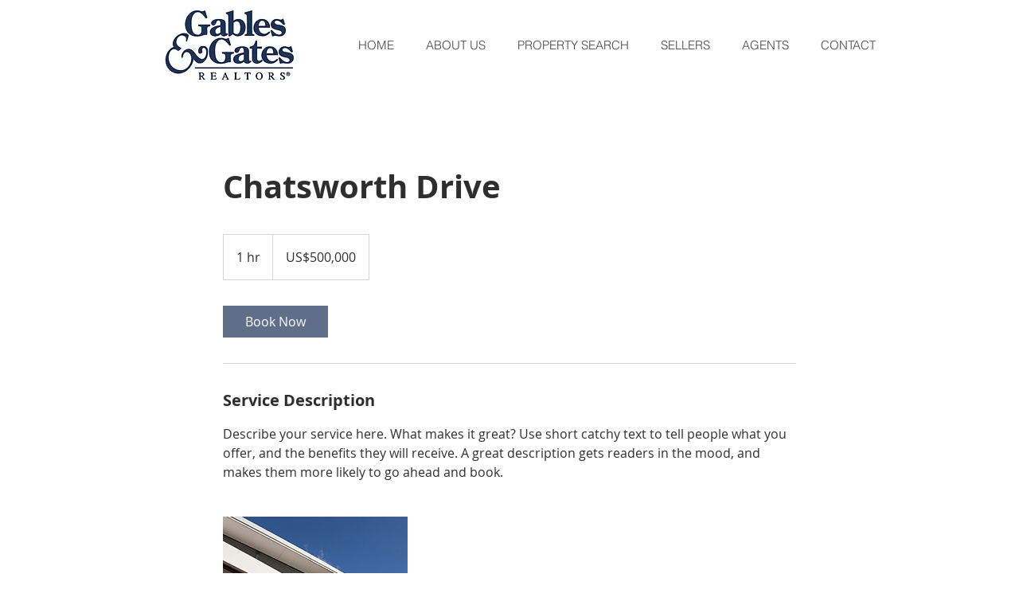

--- FILE ---
content_type: application/javascript
request_url: https://static.parastorage.com/services/bookings-service-details-widget/1.3368.0/client-viewer/937.chunk.min.js
body_size: 64900
content:
(("undefined"!=typeof self?self:this).webpackJsonp__wix_bookings_service_details_widget=("undefined"!=typeof self?self:this).webpackJsonp__wix_bookings_service_details_widget||[]).push([[937],{501:(t,e,i)=>{"use strict";i.d(e,{v:()=>c});var r=i(751),s=i.n(r),a=i(7598),o=i.n(a),n=i(5965);var l=["isRTL","cubeType","cubeImages","arrowsSize","arrowsPosition","cubeRatio","cropRatio","layoutParams_cropRatio","collageAmount","collageDensity","columnsWidth","cropOnlyFill","chooseBestGroup","externalInfoHeight","externalInfoWidth","fixedColumns","groupsPerStrip","galleryMargin","layoutParams_gallerySpacing","groupTypes","groupSize","isVertical","imageMargin","minItemSize","scrollDirection","placeGroupsLtr","rotatingGroupTypes","layoutParams_repeatingGroupTypes","rotatingCropRatios","smartCrop","scatter","smartCrop","targetItemSize","hasThumbnails","thumbnailSize","thumbnailSpacings","galleryThumbnailsAlignment","isSlideshow","galleryLayout","slideshowInfoSize","layoutParams_structure_galleryRatio_value","gallerySizeType","gallerySizePx","gallerySize","enableInfiniteScroll","imageInfoType","textsHorizontalPadding","gridStyle","numberOfImagesPerRow","numberOfImagesPerCol","calculateTextBoxHeightMode","textBoxHeight","textsVerticalPadding","titlePlacement","textBoxWidthPercent","calculateTextBoxWidthMode","useMaxDimensions"];function h(t){var e=t.items,i=t.rawOptions,r=void 0===i?t.options:i,s=t.useNativeLayoutFixer,a=t.customCreateGetOptionsFunc,o=e.slice(0,20).map((function(t){return"".concat(function(t){void 0===t&&(t="");for(var e=0,i=0;i<t.length;i++)e+=t.charCodeAt(i);return e}(t.mediaUrl),"_").concat(t.width||t.metaData.width,"_").concat(t.height||t.metaData.height)})).join("|");if(s){var h="function"==typeof a?a(r):function(t){var e=(0,n.YO)(t),i="(galleryEle) => {\n        const computedStyle = window.getComputedStyle(galleryEle);\n        const computedStyles = {};\n        // search css variables to query\n        const cssVariables = [];\n        const stylesheets = document.styleSheets;\n        for (let i = 0; i < stylesheets.length; i++) {\n            try {\n                const rules = stylesheets[i].rules || stylesheets[i].cssRules;\n                for (let j = 0; j < rules.length; j++) {\n                    const rule = rules[j];\n                    const style = rule.style;\n                    if (style) {\n                        for (let k = 0; k < style.length; k++) {\n                            const prop = style[k];\n                            if (prop.startsWith('--')) {\n                                if (prop.includes('ProGallery-')) {\n                                    cssVariables.push(prop);\n                                }\n                            }\n                        }\n                    }\n                }\n            } catch (e) {\n            }\n        }\n        const cssVariablesMap = cssVariables.map((item) => {\n            return {\n                name: item,\n                value: computedStyle.getPropertyValue(item),\n            }\n        }).filter((item) => item.value);\n        // get computed styles\n        for (let i = 0; i < cssVariablesMap.length; i++) {\n            computedStyles[cssVariablesMap[i].name] = cssVariablesMap[i].value;\n        }\n        const options = Object.entries(computedStyles).reduce((res, [key, value]) => {\n            const keyNameStart = key.indexOf('ProGallery-') + 'ProGallery-'.length;\n            const keyName = key.substring(keyNameStart);\n            res[keyName] = JSON.parse(value);\n            return res;\n        }, {});\n        const optionsStr = Object.entries({...".concat(JSON.stringify(e),",...options})\n        .map(([key, value]) => ([key, JSON.stringify(value)]))\n        .filter(([key, value]) => key.includes('layoutParams_'))\n        .map((keyval) => keyval.join(\":\")).join('|');\n        return optionsStr;\n    }");return"(ele) => {\n        const mainFunc = ".concat(i,";\n        return mainFunc(ele);\n    }")}(r);return{hrefStr:"/_serverless/pro-gallery-native-layout-fixer/layoutCssNative?id=".concat(t.id,"&items=").concat(o,"&container="),getOptions:h}}var u,c,m=Object.entries((u=r,c=l,Object.keys(u).filter((function(t){return c.indexOf(t)>=0})).reduce((function(t,e){return t[e]=u[e],t}),{}))).map((function(t){return t.join(":")})).join("|");return{hrefStr:"/_serverless/pro-gallery-css-v4-server/layoutCss?ver=2&id=".concat(t.id,"&items=").concat(o,"&container="),getOptions:"() => ".concat(JSON.stringify(m))}}function u(t){var e,i,r,s,a,o,n,l,u,c,m,d,p,g,y,A,v,f,P,b,I,S,T,E,_,w,O,L,C,R,x,M,D,G,N,H,k=t.useNativeLayoutFixer,z=h(t),F=z.hrefStr,B=z.getOptions,U=t.measureContainerId||"pro-gallery-"+t.id,W=function(e){return"\n  ".concat(e,"\n  var isVertical = options.includes('layoutParams_structure_scrollDirection:\"VERTICAL\"');\n  var layoutFixerUrl =  '").concat(F,"' + pgMeasures.top + '_' + pgMeasures.width + '_' + pgMeasures.height + '_' + window.innerHeight + '&options=' + options;\n  document.getElementById('").concat("layout-fixer-style-"+t.id,"').setAttribute('href', encodeURI(layoutFixerUrl));\n  ")};return W(k?'\n      var ele = document.getElementById("'.concat(t.id,'"), nativeRect = ele.getBoundingClientRect();\n      var pgMeasures = {top: nativeRect.top, width: nativeRect.width, height: Number(getComputedStyle(ele).getPropertyValue("height").replace("px", ""))};\n      var options = (').concat(B,")(ele);\n    "):"\n      var ele = document.getElementById('".concat(U,"');\n      var pgMeasures = ele.getBoundingClientRect();\n      var options = (").concat(B,")(ele);\n      var width = pgMeasures.width;\n      var height = pgMeasures.height;\n\n      var isIOS = /iPad|iPhone|iPod/.test(navigator?.userAgent);\n      if(isIOS) {\n        width = ").concat((null===(r=null===(i=null===(e=null==t?void 0:t.containerPostProcess)||void 0===e?void 0:e.ios)||void 0===i?void 0:i.width)||void 0===r?void 0:r.percentage)?"width * ".concat(null===(a=null===(s=null==t?void 0:t.containerPostProcess)||void 0===s?void 0:s.ios)||void 0===a?void 0:a.width.percentage):"width",";\n        width = ").concat((null===(l=null===(n=null===(o=null==t?void 0:t.containerPostProcess)||void 0===o?void 0:o.ios)||void 0===n?void 0:n.width)||void 0===l?void 0:l.addition)?"width + (".concat(null===(c=null===(u=null==t?void 0:t.containerPostProcess)||void 0===u?void 0:u.ios)||void 0===c?void 0:c.width.addition,")"):"width",";\n        height = ").concat((null===(p=null===(d=null===(m=null==t?void 0:t.containerPostProcess)||void 0===m?void 0:m.ios)||void 0===d?void 0:d.height)||void 0===p?void 0:p.percentage)?"height * ".concat(null===(A=null===(y=null===(g=null==t?void 0:t.containerPostProcess)||void 0===g?void 0:g.ios)||void 0===y?void 0:y.height)||void 0===A?void 0:A.percentage):"height",";\n        height = ").concat((null===(P=null===(f=null===(v=null==t?void 0:t.containerPostProcess)||void 0===v?void 0:v.ios)||void 0===f?void 0:f.height)||void 0===P?void 0:P.addition)?"height + (".concat(null===(S=null===(I=null===(b=null==t?void 0:t.containerPostProcess)||void 0===b?void 0:b.ios)||void 0===I?void 0:I.height)||void 0===S?void 0:S.addition,")"):"height",";\n      } else {\n        width = ").concat((null===(E=null===(T=null==t?void 0:t.containerPostProcess)||void 0===T?void 0:T.width)||void 0===E?void 0:E.percentage)?"width * ".concat(null===(_=t.containerPostProcess)||void 0===_?void 0:_.width.percentage):"width",";\n        width = ").concat((null===(O=null===(w=null==t?void 0:t.containerPostProcess)||void 0===w?void 0:w.width)||void 0===O?void 0:O.addition)?"width + (".concat(null===(L=t.containerPostProcess)||void 0===L?void 0:L.width.addition,")"):"width",";\n        height = ").concat((null===(R=null===(C=null==t?void 0:t.containerPostProcess)||void 0===C?void 0:C.height)||void 0===R?void 0:R.percentage)?"height * ".concat(null===(M=null===(x=null==t?void 0:t.containerPostProcess)||void 0===x?void 0:x.height)||void 0===M?void 0:M.percentage):"height",";\n        height = ").concat((null===(G=null===(D=null==t?void 0:t.containerPostProcess)||void 0===D?void 0:D.height)||void 0===G?void 0:G.addition)?"height + (".concat(null===(H=null===(N=null==t?void 0:t.containerPostProcess)||void 0===N?void 0:N.height)||void 0===H?void 0:H.addition,")"):"height",";\n      }\n\n      pgMeasures = { top: pgMeasures.top, width, height };\n"))}var c=function(t){var e;try{var i="undefined"!=typeof window?((null===(e=window.document.getElementById("layout-fixer-style-"+t.id))||void 0===e?void 0:e.href)||"").replace(/^.*\/\/[^/]+/,""):"";return s().createElement("div",{id:"layout-fixer-"+t.id+t.isPrerenderMode,key:"layout-fixer-"+t.id+t.isPrerenderMode,style:{display:"none"}},t.isPrerenderMode&&s().createElement("link",{href:i,rel:"stylesheet",id:"layout-fixer-style-"+t.id}),s().createElement("script",{dangerouslySetInnerHTML:{__html:"try {\n            window.requestAnimationFrame(function() {\n              setTimeout(() => {\n                ".concat(u(t),"\n              }, 0);\n            });\n        } catch (e) {\n          console.warn('Cannot set layoutFixer css', e);\n        }")}}))}catch(t){return s().createElement("div",{id:"layoutFixerErrors",style:{display:"none"}},t.toString())}};c.defaultProps={measureContainerId:""},c.propTypes={isPrerenderMode:o().bool,id:o().string,items:o().array,options:o().object,useNativeLayoutFixer:o().bool,containerPostProcess:o().shape({width:o().shape({percentage:o().number,addition:o().number}),height:o().shape({percentage:o().number,addition:o().number}),ios:o().shape({width:o().shape({percentage:o().number,addition:o().number}),height:o().shape({percentage:o().number,addition:o().number})})}),measureContainerId:o().string}},550:(t,e,i)=>{"use strict";i.d(e,{A:()=>r});const r={SITE:"SITE",EDIT:"EDIT",PREVIEW:"PREVIEW",SEO:"SEO"}},670:(t,e,i)=>{"use strict";i.d(e,{A:()=>r});const r={layoutParams:{groups:{density:"layoutParams_groups_density",groupByOrientation:"layoutParams_groups_groupByOrientation",numberOfGroupsPerRow:"layoutParams_groups_numberOfGroupsPerRow",allowedGroupTypes:"layoutParams_groups_allowedGroupTypes",repeatingGroupTypes:"layoutParams_groups_repeatingGroupTypes",groupSize:"layoutParams_groups_groupSize"},crop:{method:"layoutParams_crop_method",alignment:"layoutParams_crop_alignment",enable:"layoutParams_crop_enable",enableSmartCrop:"layoutParams_crop_enableSmartCrop",cropOnlyFill:"layoutParams_crop_cropOnlyFill",ratios:"layoutParams_crop_ratios"},structure:{galleryLayout:"layoutParams_structure_galleryLayout",galleryRatio:{value:"layoutParams_structure_galleryRatio_value",includeExternalInfo:"layoutParams_structure_galleryRatio_includeExternalInfo"},enableStreching:"layoutParams_structure_enableStreching",gallerySpacing:"layoutParams_structure_gallerySpacing",itemSpacing:"layoutParams_structure_itemSpacing",scrollDirection:"layoutParams_structure_scrollDirection",numberOfColumns:"layoutParams_structure_numberOfColumns",numberOfGridRows:"layoutParams_structure_numberOfGridRows",responsiveMode:"layoutParams_structure_responsiveMode",columnRatios:"layoutParams_structure_columnRatios",scatter:{randomScatter:"layoutParams_structure_scatter_randomScatter",manualScatter:"layoutParams_structure_scatter_manualScatter"},layoutOrientation:"layoutParams_structure_layoutOrientation",groupsOrder:"layoutParams_structure_groupsOrder"},thumbnails:{enable:"layoutParams_thumbnails_enable",position:"layoutParams_thumbnails_position",spacing:"layoutParams_thumbnails_spacing",marginToGallery:"layoutParams_thumbnails_marginToGallery",size:"layoutParams_thumbnails_size",alignment:"layoutParams_thumbnails_alignment"},navigationArrows:{enable:"layoutParams_navigationArrows_enable",size:"layoutParams_navigationArrows_size",padding:"layoutParams_navigationArrows_padding",position:"layoutParams_navigationArrows_position",verticalAlignment:"layoutParams_navigationArrows_verticalAlignment",type:"layoutParams_navigationArrows_type",container:{type:"layoutParams_navigationArrows_container_type",borderRadius:"layoutParams_navigationArrows_container_borderRadius",backgroundColor:"layoutParams_navigationArrows_container_backgroundColor"},mouseCursorContainerMaxWidth:"layoutParams_navigationArrows_mouseCursorContainerMaxWidth"},info:{sizeUnits:"layoutParams_info_sizeUnits",width:"layoutParams_info_width",height:"layoutParams_info_height",spacing:"layoutParams_info_spacing",layout:"layoutParams_info_layout",border:{width:"layoutParams_info_border_width",color:"layoutParams_info_border_color",radius:"layoutParams_info_border_radius"},placement:"layoutParams_info_placement"},targetItemSize:{unit:"layoutParams_targetItemSize_unit",value:"layoutParams_targetItemSize_value",minimum:"layoutParams_targetItemSize_minimum"}},behaviourParams:{item:{clickAction:"behaviourParams_item_clickAction",video:{speed:"behaviourParams_item_video_speed",volume:"behaviourParams_item_video_volume",loop:"behaviourParams_item_video_loop",playTrigger:"behaviourParams_item_video_playTrigger",enablePlayButton:"behaviourParams_item_video_enablePlayButton",enableThumbnailsPlayButton:"behaviourParams_item_video_enableThumbnailsPlayButton",enableControls:"behaviourParams_item_video_enableControls",enablePlaceholder:"behaviourParams_item_video_enablePlaceholder"},threeDimensionalScene:{transform:{rotation:"behaviourParams_item_threeDimensionalScene_transform_rotation",scale:"behaviourParams_item_threeDimensionalScene_transform_scale",position:"behaviourParams_item_threeDimensionalScene_transform_position"},controls:{enableZoom:"behaviourParams_item_threeDimensionalScene_controls_enableZoom",enableRotate:"behaviourParams_item_threeDimensionalScene_controls_enableRotate",enablePan:"behaviourParams_item_threeDimensionalScene_controls_enablePan",enableAutoRotate:"behaviourParams_item_threeDimensionalScene_controls_enableAutoRotate"},enablePlayButton:"behaviourParams_item_threeDimensionalScene_enablePlayButton",enableThumbnailsPlayButton:"behaviourParams_item_threeDimensionalScene_enableThumbnailsPlayButton",playTrigger:"behaviourParams_item_threeDimensionalScene_playTrigger"},overlay:{hoveringBehaviour:"behaviourParams_item_overlay_hoveringBehaviour",hoverAnimation:"behaviourParams_item_overlay_hoverAnimation",position:"behaviourParams_item_overlay_position",size:"behaviourParams_item_overlay_size",sizeUnits:"behaviourParams_item_overlay_sizeUnits",padding:"behaviourParams_item_overlay_padding",backgroundColor:"behaviourParams_item_overlay_backgroundColor"},content:{hoverAnimation:"behaviourParams_item_content_hoverAnimation",placementAnimation:"behaviourParams_item_content_placementAnimation",loader:"behaviourParams_item_content_loader",magnificationValue:"behaviourParams_item_content_magnificationValue",tiltAngleValue:"behaviourParams_item_content_tiltAngleValue"},secondaryMedia:{trigger:"behaviourParams_item_secondaryMedia_trigger",behaviour:"behaviourParams_item_secondaryMedia_behaviour"}},gallery:{layoutDirection:"behaviourParams_gallery_layoutDirection",blockContextMenu:"behaviourParams_gallery_blockContextMenu",scrollAnimation:"behaviourParams_gallery_scrollAnimation",enableIndexingShareLinks:"behaviourParams_gallery_enableIndexingShareLinks",vertical:{loadMore:{enable:"behaviourParams_gallery_vertical_loadMore_enable",amount:"behaviourParams_gallery_vertical_loadMore_amount",text:"behaviourParams_gallery_vertical_loadMore_text"}},horizontal:{enableScrollSnap:"behaviourParams_gallery_horizontal_enableScrollSnap",slideAnimation:"behaviourParams_gallery_horizontal_slideAnimation",slideTransition:"behaviourParams_gallery_horizontal_slideTransition",blockScroll:"behaviourParams_gallery_horizontal_blockScroll",navigationDuration:"behaviourParams_gallery_horizontal_navigationDuration",loop:"behaviourParams_gallery_horizontal_loop",autoSlide:{behaviour:"behaviourParams_gallery_horizontal_autoSlide_behaviour",interval:"behaviourParams_gallery_horizontal_autoSlide_interval",pauseOnHover:"behaviourParams_gallery_horizontal_autoSlide_pauseOnHover",speed:"behaviourParams_gallery_horizontal_autoSlide_speed"},slideshowInfo:{buttonsAlignment:"behaviourParams_gallery_horizontal_slideshowInfo_buttonsAlignment",enableCounter:"behaviourParams_gallery_horizontal_slideshowInfo_enableCounter",enablePlayButton:"behaviourParams_gallery_horizontal_slideshowInfo_enablePlayButton"}}}},stylingParams:{arrowsColor:"stylingParams_arrowsColor",itemShadowBlur:"stylingParams_itemShadowBlur",itemShadowDirection:"stylingParams_itemShadowDirection",itemShadowOpacityAndColor:"stylingParams_itemShadowOpacityAndColor",itemShadowSize:"stylingParams_itemShadowSize",itemEnableShadow:"stylingParams_itemEnableShadow",itemBorderRadius:"stylingParams_itemBorderRadius",itemBorderWidth:"stylingParams_itemBorderWidth",itemBorderColor:"stylingParams_itemBorderColor",itemResolutionMode:"stylingParams_itemResolutionMode"}}},1731:(t,e,i)=>{"use strict";i.d(e,{QH:()=>p,N9:()=>u,vk:()=>g});var r=i(751),s=i.n(r);function a(t){return new Proxy({},{get:(e,i)=>t(i)})}class o{constructor(){this.listeners={}}on(t,e){return this.listeners[t]=this.listeners[t]||[],this.listeners[t].push(e),{remove:()=>{this.off(t,e)}}}emit(t,...e){const i=this.listeners[t];i&&i.forEach((t=>t(...e)))}off(t,e){const i=this.listeners[t];i&&i.splice(i.indexOf(e),1)}get call(){return a((t=>(...e)=>{this.emit(t,...e)}))}get listen(){return a((t=>e=>(this.on(t,e),()=>{this.off(t,e)})))}}var n=i(1989);const l=t=>document.getElementById(`pro-gallery-container-${t}`),h=s().createContext(void 0),u=({children:t,id:e})=>{const[i,a]=s().useState();return(0,r.useEffect)((()=>{const t=function(t){const e=new o;let i={mouseIn:!1,position:[0,0]};e.listen.mouseEnterState(((t,...e)=>{i={mouseIn:t,position:e}})),e.listen.mouseMove(((t,e)=>{i=Object.assign(Object.assign({},i),{position:[t,e]})}));const r=e=>{const i=t.getBoundingClientRect();return[e.clientX-i.left,e.clientY-i.top]};function s(i){const s=r(i);e.call.mouseEnterState(!d(t,i,...s),...s)}function a(i){const s=r(i);e.call.mouseEnterState(!d(t,i,...s),...s),e.call.mouseMove(...s)}function n(){e.call.mouseEnterState(!1,0,0)}function l(t){e.call.mouseClickInteractionEvent(t)}return t.addEventListener("mouseenter",s),t.addEventListener("mousemove",a),t.addEventListener("mouseleave",n),t.addEventListener("click",l),t.addEventListener("mousedown",l),t.addEventListener("mouseup",l),{listen:e.listen,get state(){return i},destroy:()=>{t.removeEventListener("mouseenter",s),t.removeEventListener("mousemove",a),t.removeEventListener("mouseleave",n),t.removeEventListener("click",l),t.removeEventListener("mousedown",l),t.removeEventListener("mouseup",l)}}}(l(e));return a(t),()=>{t.destroy()}}),[e]),s().createElement(h.Provider,{value:i},i&&t)};class c extends s().Component{constructor(){var t,e;super(...arguments),this.state={position:(null===(t=this.context)||void 0===t?void 0:t.state.position)||[0,0],mouseIn:(null===(e=this.context)||void 0===e?void 0:e.state.mouseIn)||!1}}componentDidMount(){if(!this.context)throw new Error("MouseFollowerContext is undefined");const t=this.context.listen.mouseMove(n.A.throttle((()=>{this.setState({position:this.context.state.position})}),this.props.throttle)),e=this.context.listen.mouseEnterState((()=>{const{mouseIn:t,position:e}=this.context.state;this.state.mouseIn!==t&&(this.setState({mouseIn:t,position:e}),this.props.onEnterState&&this.props.onEnterState(t))})),i=this.context.listen.mouseClickInteractionEvent((t=>{if(!this.state.mouseIn)return;const[e,i]=this.state.position;this.props.shouldRenderAtPosition(e,i)&&("mousedown"!==t.type&&"mouseup"!==t.type?this.props.onClick(t):this.props.onMouseDownOrUp(t))}));this.cleanup=()=>{t(),e(),i()}}componentWillUnmount(){var t;null===(t=this.cleanup)||void 0===t||t.call(this)}render(){if(!this.state.mouseIn)return null;const[t,e]=this.state.position;return this.props.shouldRenderAtPosition(t,e)?this.props.render(this.state.position[0],this.state.position[1]):null}}c.contextType=h;const m="pg-clickable",d=(t,e,i,r)=>{for(const t of e.composedPath())if(t instanceof HTMLElement&&"true"===t.getAttribute(m))return!0;const s=t.getBoundingClientRect(),a=document.elementFromPoint(i+s.left,r+s.top);if(!a)return!1;let o=a;for(;o;){if("true"===o.getAttribute(m))return!0;o=o.parentElement}return!1};class p extends s().Component{constructor(){super(...arguments),this.shouldRender=t=>{const e=l(this.props.id).offsetWidth,i=e*(Math.min(this.props.mouseCursorContainerMaxWidth,this.props.isTheOnlyArrow?100:50)/100),r=i>=t,s=t>e-i;return"left"===this.props.direction?r:s},this.onNavigation=t=>{t.preventDefault(),t.stopPropagation(),this.props.onNavigate()}}render(){return s().createElement(c,{getElement:()=>l(this.props.id),render:(t,e)=>{var i;return s().createElement(s().Fragment,null,this.props.children(t,e),s().createElement("style",null,`\n                  #${null===(i=l(this.props.id))||void 0===i?void 0:i.id} * {\n                    cursor: none !important;\n                  }\n              `))},shouldRenderAtPosition:this.shouldRender,onClick:this.onNavigation,onMouseDownOrUp:t=>t.stopPropagation(),throttle:50})}}const g=function(){const t=new Map;return a((e=>(t.get(e)||t.set(e,(t=>s().createElement(e,Object.assign(Object.assign({},t),{[m]:"true"})))),t.get(e))))}()},1989:(t,e,i)=>{"use strict";i.d(e,{A:()=>g});var r={};i.r(r),i.d(r,{debounce:()=>o,get:()=>n,isEqual:()=>h,isFunction:()=>l,isNumber:()=>u,pick:()=>s,throttle:()=>a});const s=(t,e)=>{const i={};return Object.entries(t||{}).forEach((([t,r])=>{e.indexOf(t)>=0&&(i[t]=r)})),i},a=(t,e)=>{let i=!1,r=!1;return(...s)=>{i?r=!0:(r=!1,t.apply(void 0,s),i=!0,setTimeout((()=>{r&&t.apply(void 0,s),i=!1}),e))}},o=(t,e)=>{let i;return(...r)=>{clearTimeout(i),i=setTimeout((()=>{t.apply(void 0,r)}),e)}},n=(t,e,i)=>{const r=String.prototype.split.call(e,/[,[\].]+?/).filter(Boolean).reduce(((t,e)=>null!=t?t[e]:t),t);return void 0===r||r===t?i:r},l=t=>"function"==typeof t,h=(t,e)=>{try{return JSON.stringify(t)===JSON.stringify(e)}catch(t){return!1}},u=t=>!isNaN(parseFloat(t))&&isFinite(t);var c=i(8983),m=i(3636),d=i(2284),p=i(670);const g=new class{constructor(){this._cache={},this._hash2int={},this._params={},Object.assign(this,r)}shouldUseCache(){return!(0,m.Q)()&&!(0,m.IL)()&&!this.isSSR()}isUndefined(t){return void 0===t}uniqueBy(t,e){return t.filter(((t,i,r)=>r.map((t=>t[e])).indexOf(t[e])===i))}inRange(t,e,i=e){if(0===e)return-1;for(;t<0;)t+=e;for(;t>i;)t-=e;return t}sliceArrayWithRange(t,e,i){return Array(i-e).fill(0).map(((i,r)=>{const s=e+r;return t[this.inRange(s,t.length,t.length-1)]}))}sliceArrayIfAvailable(t,e,i){let r=Math.max(e,0),s=Math.min(i,t.length);return r>e&&(s=Math.min(s+(r-e),t.length)),s<i&&(r=Math.max(r-(i-s),0)),this.sliceArrayWithRange(t,r,s)}dumpCache(){this._cache={}}getOrPutFromCache(t,e){return this.shouldUseCache()?(void 0!==this._cache[t]||(this._cache[t]=e()),this._cache[t]):e()}hashToInt(t,e,i){let r=0;if(this.isUndefined(t)||0===t.length)return r;if(!this._hash2int[t]){for(let e=0;e<t.length;e++)r+=t.charCodeAt(e);this._hash2int[t]=r}return this.isUndefined(e)||this.isUndefined(i)?this._hash2int[t]:this._hash2int[t]%(i-e+1)+e}parseGetParam(t,e){try{if(!this.isUndefined(this._params[t]))return this._params[t];let i="",r=[],s=location;if(e&&(s={search:"?"+(e.split("?")[1]||""),pathname:(e.split("?")[0]||"").split("/")[1]||""}),s.search.substr(1).split("&").forEach((e=>{r=e.split("="),r[0]===t&&(i=decodeURIComponent(r[1]))})),!i){const e=decodeURIComponent(s.pathname).split("?")[1];if(!e)return"";e.split("&").forEach((e=>{r=e.split("="),r[0]===t&&(i=decodeURIComponent(r[1]))}))}return this._params[t]=i,i}catch(t){return!1}}stripSlashes(t){let e="";return"string"==typeof t&&(e=t.replace(/\\\//g,"/").replace(/\\'/g,"'").replace(/\\"/g,'"').replace(/\\0/g,"\0").replace(/\\\\/g,"\\")),e}parseStringObject(t){if("string"!=typeof t)return t;const e=this.stripSlashes(t);if("string"==typeof t&&/^[\],:{}\s]*$/.test(e.replace(/\\["\\/bfnrtu]/g,"@").replace(/"[^"\\\n\r]*"|true|false|null|-?\d+(?:\.\d*)?(?:[eE][+-]?\d+)?/g,"]").replace(/(?:^|:|,)(?:\s*\[)+/g,"")))try{return JSON.parse(e)}catch(t){}return e}hashCode(t){let e,i,r=0;if(0===t.length)return r;for(e=0;e<t.length;e++)i=t.charCodeAt(e),r=(r<<5)-r+i,r|=0;return r}isMobileByProps(){return this.getOrPutFromCache("isMobileByProps",(()=>{const t=this.parseGetParam("deviceType")||c.A.deviceType,e="true"===this.parseGetParam("showMobileView"),i=(0,m.N)();return!!e||(t?String(t).toLowerCase().indexOf("mobile")>=0:i||void 0)}))}isUserAgentMobile(){try{const t=()=>{let t=!1;var e;return e=navigator.userAgent||navigator.vendor||c.A.opera,(/(android|bb\d+|meego).+mobile|avantgo|bada\/|blackberry|pixel|blazer|compal|elaine|fennec|hiptop|iemobile|ip(hone|od)|iris|kindle|lge |maemo|midp|mmp|mobile.+firefox|netfront|opera m(ob|in)i|palm( os)?|phone|p(ixi|re)\/|plucker|pocket|psp|series(4|6)0|symbian|treo|up\.(browser|link)|vodafone|wap|windows ce|xda|xiino/i.test(e)||/1207|6310|6590|3gso|4thp|50[1-6]i|770s|802s|a wa|abac|ac(er|oo|s-)|ai(ko|rn)|al(av|ca|co)|amoi|an(ex|ny|yw)|aptu|ar(ch|go)|as(te|us)|attw|au(di|-m|r |s )|avan|be(ck|ll|nq)|bi(lb|rd)|bl(ac|az)|br(e|v)w|bumb|bw-(n|u)|c55\/|capi|ccwa|cdm-|cell|chtm|cldc|cmd-|co(mp|nd)|craw|da(it|ll|ng)|dbte|dc-s|devi|dica|dmob|do(c|p)o|ds(12|-d)|el(49|ai)|em(l2|ul)|er(ic|k0)|esl8|ez([4-7]0|os|wa|ze)|fetc|fly(-|_)|g1 u|g560|gene|gf-5|g-mo|go(\.w|od)|gr(ad|un)|haie|hcit|hd-(m|p|t)|hei-|hi(pt|ta)|hp( i|ip)|hs-c|ht(c(-| |_|a|g|p|s|t)|tp)|hu(aw|tc)|i-(20|go|ma)|i230|iac( |-|\/)|ibro|idea|ig01|ikom|im1k|inno|ipaq|iris|ja(t|v)a|jbro|jemu|jigs|kddi|keji|kgt( |\/)|klon|kpt |kwc-|kyo(c|k)|le(no|xi)|lg( g|\/(k|l|u)|50|54|-[a-w])|libw|lynx|m1-w|m3ga|m50\/|ma(te|ui|xo)|mc(01|21|ca)|m-cr|me(rc|ri)|mi(o8|oa|ts)|mmef|mo(01|02|bi|de|do|t(-| |o|v)|zz)|mt(50|p1|v )|mwbp|mywa|n10[0-2]|n20[2-3]|n30(0|2)|n50(0|2|5)|n7(0(0|1)|10)|ne((c|m)-|on|tf|wf|wg|wt)|nok(6|i)|nzph|o2im|op(ti|wv)|oran|owg1|p800|pan(a|d|t)|pdxg|pg(13|-([1-8]|c))|phil|pire|pl(ay|uc)|pn-2|po(ck|rt|se)|prox|psio|pt-g|qa-a|qc(07|12|21|32|60|-[2-7]|i-)|qtek|r380|r600|raks|rim9|ro(ve|zo)|s55\/|sa(ge|ma|mm|ms|ny|va)|sc(01|h-|oo|p-)|sdk\/|se(c(-|0|1)|47|mc|nd|ri)|sgh-|shar|sie(-|m)|sk-0|sl(45|id)|sm(al|ar|b3|it|t5)|so(ft|ny)|sp(01|h-|v-|v )|sy(01|mb)|t2(18|50)|t6(00|10|18)|ta(gt|lk)|tcl-|tdg-|tel(i|m)|tim-|t-mo|to(pl|sh)|ts(70|m-|m3|m5)|tx-9|up(\.b|g1|si)|utst|v400|v750|veri|vi(rg|te)|vk(40|5[0-3]|-v)|vm40|voda|vulc|vx(52|53|60|61|70|80|81|83|85|98)|w3c(-| )|webc|whit|wi(g |nc|nw)|wmlb|wonu|x700|yas-|your|zeto|zte-/i.test(e.substr(0,4)))&&(t=!0),t};return this.getOrPutFromCache("isUserAgentMobile",t)}catch(t){return!1}}isMobile(){return this.getOrPutFromCache("isMobile",(()=>{const t=this.isMobileByProps(),e=this.isUserAgentMobile();return this.isUndefined(t)?e:t}))}isTouch(){return this.getOrPutFromCache("isTouch",(()=>{var t;const e=(0,m.Ig)(),i=(null===(t=c.A.navigator)||void 0===t?void 0:t.maxTouchPoints)>0||"ontouchstart"in c.A.document.documentElement;return this.isUndefined(e)?i:e}))}isTest(){try{return c.A.isTest}catch(t){return!1}}isLocal(){try{const t=c.A.location.hostname;return"local.wix.com"===t||(t.indexOf("localhost")>=0||"true"===this.parseGetParam("debug"))}catch(t){return!1}}isDev(){return this.getOrPutFromCache("isDev",(()=>this.shouldDebug("ph_local")||this.isOOI()&&!1||"true"===(this.safeLocalStorage()||{}).forceDevMode))}isVerbose(){return!this.isTest()&&"true"===(this.safeLocalStorage()||{}).forceDevMode}isStoreGallery(){return this.getOrPutFromCache("isStoreGallery",(()=>{try{return c.A.location.search.toLowerCase().indexOf("isstore")>-1}catch(t){return this.isDev()&&console.error("cant find window",t),!1}}))}isSSR(){return void 0!==i.g&&void 0===(null===i.g||void 0===i.g?void 0:i.g.window)}isOOI(){return this.isSSR()||"undefined"!=typeof top&&"undefined"!=typeof self&&(top===self||self.location.origin.includes("editor.wix.com"))}generateUUID(){return"xxxxxxxx-xxxx-4xxx-yxxx-xxxxxxxxxxxx".replace(/[xy]/g,(t=>{const e=Math.floor(16*Math.random())||0;return"x"===t?e.toString(16):t}))}isExternalUrl(t){return/(^https?)|(^data)|(^blob)/.test(t)}isiOS(){return this.getOrPutFromCache("isiOS",(()=>{try{return/iPad|iPhone|iPod/.test(navigator.userAgent)&&!c.A.MSStream}catch(t){return!1}}))}isiPhone(){return this.getOrPutFromCache("isiPhone",(()=>{try{return/iPhone/.test(navigator.userAgent)&&!c.A.MSStream}catch(t){return!1}}))}isLandscape(){return this.getOrPutFromCache("isLandscape",(()=>{if(!this.isMobile())return!1;try{if(this.isUndefined(c.A.orientation)){const t=c.A.matchMedia("(orientation: landscape)");return!(!t||!0!==t.matches)}return 90===c.A.orientation||-90===c.A.orientation}catch(t){return!1}}))}safeLocalStorage(){try{return localStorage||c.A}catch(t){return c.A}}shouldDebug(t){try{return!!this.safeLocalStorage()[t]||(c.A.debugApp||"").indexOf(t)>=0||(this.parseGetParam("debugApp")||"").indexOf(t)>=0}catch(t){return!1}}deviceHasMemoryIssues(){return this.isiOS()}getTabIndex(t){const e=["currentGalleryItem","loadMoreButton","slideshowNext","slideshowPrev","currentThumbnail","slideshowLove","slideshowShare","cartIcon","cartClose","cartFrame","fullscreenClose","fullscreenNext","fullscreenPrev","fullscreenInfo","fullscreenLink","fullscreenProvider","fullscreenCartButton","fullscreenCheckout","fullscreenExpand","fullscreenVideoPlay","fullscreenVideoBar","fullscreenVideoMute","fullscreenVideoVolume","fullscreenCartIcon","fullscreenDownload","fullscreenLove","fullscreenShare"].indexOf(t)+1;return e>=0&&this.isOOI()?0:e||-1}setStateAndLog(t,e,i,r){if(this.isVerbose()){console.log(`State Change Called (${e})`,i);const s=Object.assign({},t.state);t.setState(i,(()=>{const i=Object.assign({},t.state),a=this.printableObjectsDiff(s,i,"state");Object.keys(a).length>0&&console.log(`State Change Completed (${e})`,a),this.isFunction(r)&&r.bind(t)()}))}else t.setState(i,(()=>{this.isFunction(r)&&r.bind(t)()}))}printableObjectsDiff(t,e,i=""){const r=t=>(""===t?t="''":this.isUndefined(t)&&(t="undefined"),String(t)),s=(t={},e={},i,a=1)=>{if(a>3)return{};return Object.entries(t).reduce(((t,[o,n])=>(this.isEqual(n,e[o])||(Array.isArray(e[o])?(n.length!==e[o].length&&(t[o+".length"]="["+n.length+"] => ["+e[o].length+"]"),t=Object.assign(t,s(n,e[o],(i?i+".":"")+o,a+1))):"object"==typeof e[o]?t=Object.assign(t,s(n,e[o],(i?i+".":"")+o,a+1)):t[(i?i+".":"")+o]=r(n)+" => "+r(e[o])),t)),{})};return s(t,e,i,1)}getScreenWidth(){if((0,m.IL)()&&this.isMobile())return 320;if(this.isTest())return 1920;try{return this.isLandscape()?Math.max(c.A.screen.width,c.A.screen.height):c.A.screen.width}catch(t){return 1920}}getScreenHeight(){if(this.isTest())return 1200;try{return this.isLandscape()?Math.min(c.A.screen.width,c.A.screen.height):c.A.screen.height}catch(t){return 1200}}getWindowWidth(){try{return c.A.innerWidth||980}catch(t){return 980}}getMobileEnabledClick(t){return this.isMobile()?{onTouchEnd:t}:{onClick:t}}getTopUrlParam(t){if(this.isUndefined(this._cache.params)&&(this._cache.params={}),this.isUndefined(this._cache.params[t]))try{this._cache.params[t]=top.location.search.replace("?","").split("&").map((e=>{const i=e.split("=");return i[0]===t&&i[1]||""})).join("")}catch(e){this._cache.params[t]=!1}return this._cache.params[t]}scrollTo(t,e,i,r,s){this.isMobile()&&(i=0);const a=r?t.scrollLeft:t.scrollTop,o=e-a;let n=0;const l=()=>{n+=20;const e=((t,e,i,r)=>0===r?i+e:(t/=r/2)<1?i/2*t*t+e:-i/2*(--t*(t-2)-1)+e)(n,a,o,i);n<i?setTimeout(l,20):(t.setAttribute("data-scrolling",""),"function"==typeof s&&s()),r?t.scrollLeft=e:t.scrollTop=e};t.setAttribute("data-scrolling","true"),l()}formatColor(t){const e="inherit";if(!t)return e;const i=t.value?t.value:t,r=/(?:#|0x)(?:[A-Fa-f0-9]{3}|[A-Fa-f0-9]{6})\b|(?:rgb|hsl)a?\([^)]*\)/.exec(i);return r&&r[0]?i:e}logPlaygroundLink(t){try{if(this.isVerbose()){const e=Object.entries(t).filter((([t,e])=>"object"!=typeof e&&-1===String(t).indexOf("Expand")&&-1===String(t).indexOf("Color"))).map((([t,e])=>`${t}=${encodeURI(e)}`)).join("&");console.log("Gallery Playground link:",`https://pro-gallery.surge.sh?${e}`)}}catch(t){console.error(t)}}isSingleItemHorizontalDisplay(t){return t.scrollDirection===d.A[p.A.layoutParams.structure.scrollDirection].HORIZONTAL&&1===t[p.A.layoutParams.groups.groupSize]&&t[p.A.layoutParams.crop.enable]&&1===t[p.A.layoutParams.crop.ratios].length&&"100%/100%"===t[p.A.layoutParams.crop.ratios][0]}getAriaAttributes({proGalleryRole:t,proGalleryRegionLabel:e}){const i="application"===t?"gallery application":"region",r={role:t||"region","aria-label":e};return(t||"region")!==i&&(r["aria-roledescription"]=i),r}focusGalleryElement(t){t.focus()}isMeaningfulString(t){return"string"==typeof t&&!!t.trim().length}isHeightSetByGallery(t){return t[p.A.layoutParams.structure.scrollDirection]===d.A[p.A.layoutParams.structure.scrollDirection].VERTICAL&&!t[p.A.behaviourParams.gallery.vertical.loadMore.enable]}}},2232:(t,e,i)=>{"use strict";i.d(e,{v:()=>n});var r=i(751),s=i.n(r),a=i(6929);const o={videoPlayButton:s().lazy((()=>i.e(492).then(i.bind(i,9447)))),rotateArrow:s().lazy((()=>i.e(658).then(i.bind(i,701))))},n=({type:t,size:e})=>{const[i,n]=(0,r.useState)(!1),l=(0,a.h)();if((0,r.useEffect)((()=>{n(!0)}),[]),!i)return s().createElement(s().Fragment,null);if("function"==typeof(null==l?void 0:l[t]))return l[t](e);const h=o[t];return h?s().createElement(s().Suspense,{fallback:s().createElement(s().Fragment,null)},s().createElement(h,{size:e})):s().createElement(s().Fragment,null)}},2284:(t,e,i)=>{"use strict";i.d(e,{A:()=>V});var r=i(550);const s={FACEBOOK:"facebook",TWITTER:"twitter",PINTEREST:"pinterest",EMAIL:"email",TUMBLR:"tumblr"},a={FILL:"fill",FIT:"fit",FULL:"full",VIDEO:"video"};var o=i(3306);const n={APP_LOADED:"APP_LOADED",ITEM_CREATED:"ITEM_CREATED",ITEM_LOADED:"ITEM_LOADED",GALLERY_CHANGE:"GALLERY_CHANGE",ITEM_ACTION_TRIGGERED:"ITEM_ACTION_TRIGGERED",CURRENT_ITEM_CHANGED:"CURRENT_ITEM_CHANGED",NEED_MORE_ITEMS:"NEED_MORE_ITEMS",VIDEO_ENDED:"VIDEO_ENDED",VIDEO_ERROR:"VIDEO_ERROR",VIDEO_PAUSED:"VIDEO_PAUSED",VIDEO_PLAYED:"VIDEO_PLAYED",HOVER_SET:"HOVER_SET",LOAD_MORE_CLICKED:"LOAD_MORE_CLICKED",ITEM_CLICKED:"ITEM_CLICKED",THUMBNAIL_CLICKED:"THUMBNAIL_CLICKED",ITEM_FOCUSED:"ITEM_FOCUSED",ITEM_LOST_FOCUS:"ITEM_LOST_FOCUS",GALLERY_SCROLLED:"GALLERY_SCROLLED",NAVIGATION_API_READY:"NAVIGATION_API_READY",GALLERY_NAVIGATION_START:"GALLERY_NAVIGATION_START"},l={FILL:"FILL",FIT:"FIT",MIN:"MIN",MAX:"MAX"},h={CENTER:"CENTER",TOP:"TOP",LEFT:"LEFT",RIGHT:"RIGHT",BOTTOM:"BOTTOM"};var u=i(5025);const c={BY_HEIGHT:"BY_HEIGHT",LEFT_TO_RIGHT:"LEFT_TO_RIGHT"},m={VERTICAL:"VERTICAL",HORIZONTAL:"HORIZONTAL"},d={FIT_TO_SCREEN:"FIT_TO_SCREEN",SET_ITEMS_PER_ROW:"SET_ITEMS_PER_ROW"},p={VERTICAL:"VERTICAL",HORIZONTAL:"HORIZONTAL"},g={1:"1","2v":"2v","2h":"2h","3r":"3r","3b":"3b","3t":"3t","3l":"3l","3v":"3v","3h":"3h"},y={BOTTOM:"BOTTOM",LEFT:"LEFT",TOP:"TOP",RIGHT:"RIGHT"},A={ITEM_CENTER:"ITEM_CENTER",IMAGE_CENTER:"IMAGE_CENTER",INFO_CENTER:"INFO_CENTER"},v={ON_GALLERY:"ON_GALLERY",OUTSIDE_GALLERY:"OUTSIDE_GALLERY",MOUSE_CURSOR:"MOUSE_CURSOR"},f={DEFAULT_ARROW:"DEFAULT_ARROW",ARROW_2:"ARROW_2",ARROW_3:"ARROW_3",ARROW_4:"ARROW_4",ARROW_5:"ARROW_5",ARROW_6:"ARROW_6",ARROW_7:"ARROW_7"},P={NONE:"NONE",SHADOW:"SHADOW",BOX:"BOX"},b={NO_BACKGROUND:"NO_BACKGROUND",ATTACHED_BACKGROUND:"ATTACHED_BACKGROUND",SEPARATED_BACKGROUND:"SEPARATED_BACKGROUND",DONT_SHOW:"DONT_SHOW"},I={PERCENT:"PERCENT",PIXEL:"PIXEL"};var S=i(6747);const T={SMART:"SMART",PIXEL:"PIXEL",PERCENT:"PERCENT"},E={ACTION:"ACTION",LINK:"LINK",NOTHING:"NOTHING",MAGNIFY:"MAGNIFY"},_={HOVER:"HOVER",AUTO:"AUTO",CLICK:"CLICK"},w={APPEARS:"APPEARS",DISAPPEARS:"DISAPPEARS",ALWAYS_SHOW:"ALWAYS_SHOW",NEVER_SHOW:"NEVER_SHOW"},O={NO_EFFECT:"NO_EFFECT",FADE_IN:"FADE_IN",EXPAND:"EXPAND",SLIDE_UP:"SLIDE_UP",SLIDE_RIGHT:"SLIDE_RIGHT",SLIDE_DOWN:"SLIDE_DOWN",SLIDE_LEFT:"SLIDE_LEFT"},L={LEFT:"LEFT",RIGHT:"RIGHT",BOTTOM:"BOTTOM",TOP:"TOP",CENTERED_VERTICALLY:"CENTERED_VERTICALLY",CENTERED_HORIZONTALLY:"CENTERED_HORIZONTALLY"},C={PIXEL:"PIXEL",PERCENT:"PERCENT"},R={NO_EFFECT:"NO_EFFECT",ZOOM_IN:"ZOOM_IN",TILT:"TILT",BLUR:"BLUR",GRAYSCALE:"GRAYSCALE",SHRINK:"SHRINK",INVERT:"INVERT",COLOR_IN:"COLOR_IN",DARKENED:"DARKENED",MAIN_COLOR:"MAIN_COLOR"},x={NO_EFFECT:"NO_EFFECT",SLIDE:"SLIDE"},M={BLUR:"BLUR",COLOR:"COLOR",MAIN_COLOR:"MAIN_COLOR"},D={OFF:"OFF",HOVER:"HOVER"},G={APPEARS:"APPEARS"},N={LEFT_TO_RIGHT:"LEFT_TO_RIGHT",RIGHT_TO_LEFT:"RIGHT_TO_LEFT"},H={NO_EFFECT:"NO_EFFECT",FADE_IN:"FADE_IN",GRAYSCALE:"GRAYSCALE",SLIDE_UP:"SLIDE_UP",EXPAND:"EXPAND",SHRINK:"SHRINK",ZOOM_OUT:"ZOOM_OUT",ONE_COLOR:"ONE_COLOR",MAIN_COLOR:"MAIN_COLOR",BLUR:"BLUR"},k={PARTIAL:"PARTIAL",ALL:"ALL"},z={SCROLL:"SCROLL",FADE:"FADE",DECK:"DECK"},F={EASE:"cubic-bezier(0.46,0.1,0.25,1)"},B={OFF:"OFF",INTERVAL:"INTERVAL",CONTINUOUS:"CONTINUOUS"},U={LEFT:"LEFT",RIGHT:"RIGHT",CENTER:"CENTER"},W={FULL:"FULL",SCALED_DOWN:"SCALED_DOWN"},j={ON_GALLERY:"ON_GALLERY",OUTSIDE_GALLERY:"OUTSIDE_GALLERY"},V={events:n,deviceType:o.A,isLayout:u.n,hasExternalAbovePlacement:S.IR,hasExternalBelowPlacement:S.kH,hasHoverPlacement:S.uF,hasExternalRightPlacement:S.rv,hasExternalLeftPlacement:S.Mr,hasExternalVerticalPlacement:S.D3,hasExternalHorizontalPlacement:S.rU,isExternalAbovePlacement:S.M4,isExternalBelowPlacement:S.gs,isHoverPlacement:S.WC,isExternalRightPlacement:S.t$,isExternalLeftPlacement:S._f,isExternalVerticalPlacement:S.zY,isExternalHorizontalPlacement:S.HZ,isConstantVerticalPlacement:S.O9,resizeMethods:a,socialNetworks:s,urlSizes:{RESIZED:"resized",MULTI:"multi",SCALED:"scaled",PIXEL:"pixel",THUMBNAIL:"thumbnail",SQUARE:"square",FULL:"full",SAMPLE:"sample",PRELOAD:"preload",DOWNLOAD:"download",DOWNLOAD_SAMPLE:"download_sample",MAGNIFIED:"magnified"},urlTypes:{HIGH_RES:"img",LOW_RES:"thumb",VIDEO:"video",THREE_D:"3d"},viewMode:r.A,layoutParams_crop_method:l,layoutParams_crop_alignment:h,layoutParams_structure_galleryLayout:u.A,layoutParams_structure_groupsOrder:c,layoutParams_structure_layoutOrientation:m,layoutParams_structure_responsiveMode:d,layoutParams_structure_scrollDirection:p,layoutParams_groups_allowedGroupTypes:g,layoutParams_thumbnails_alignment:y,layoutParams_navigationArrows_verticalAlignment:A,layoutParams_navigationArrows_position:v,layoutParams_navigationArrows_type:f,layoutParams_navigationArrows_container_type:P,layoutParams_info_layout:b,layoutParams_info_sizeUnits:I,layoutParams_info_placement:S.Ay,layoutParams_targetItemSize_unit:T,behaviourParams_item_clickAction:E,behaviourParams_item_video_playTrigger:_,behaviourParams_item_overlay_hoveringBehaviour:w,behaviourParams_item_overlay_hoverAnimation:O,behaviourParams_item_overlay_position:L,behaviourParams_item_overlay_sizeUnits:C,behaviourParams_item_content_hoverAnimation:R,behaviourParams_item_content_placementAnimation:x,behaviourParams_item_content_loader:M,behaviourParams_item_secondaryMedia_trigger:D,behaviourParams_item_secondaryMedia_behaviour:G,behaviourParams_gallery_layoutDirection:N,behaviourParams_gallery_scrollAnimation:H,behaviourParams_gallery_vertical_loadMore_amount:k,behaviourParams_gallery_horizontal_slideAnimation:z,behaviourParams_gallery_horizontal_slideTransition:F,behaviourParams_gallery_horizontal_autoSlide_behaviour:B,behaviourParams_gallery_horizontal_slideshowInfo_buttonsAlignment:U,behaviourParams_item_threeDimensionalScene_playTrigger:_,parse3DDimensions:t=>({x:parseFloat(t.split("x")[1].split("y")[0]),y:parseFloat(t.split("y")[1].split("z")[0]),z:parseFloat(t.split("z")[1])}),stylingParams_itemResolutionMode:W,layoutParams_thumbnails_position:j}},3306:(t,e,i)=>{"use strict";i.d(e,{A:()=>r});const r={DESKTOP:"desktop",MOBILE:"mobile",TABLET:"tablet"}},3636:(t,e,i)=>{"use strict";i.d(e,{CB:()=>a,IL:()=>l,Ig:()=>c,N:()=>u,PP:()=>o,Q:()=>n,Xf:()=>h});var r=i(550),s=i(3306);const a=new class{constructor(){this.setViewMode=this.setViewMode.bind(this),this.isSiteMode=this.isSiteMode.bind(this),this.isEditMode=this.isEditMode.bind(this),this.isPreviewMode=this.isPreviewMode.bind(this),this.isSEOMode=this.isSEOMode.bind(this),this.setDeviceType=this.setDeviceType.bind(this),this.isDeviceTypeDesktop=this.isDeviceTypeDesktop.bind(this),this.isDeviceTypeMobile=this.isDeviceTypeMobile.bind(this),this.isDeviceTypeTablet=this.isDeviceTypeTablet.bind(this),this.isDeviceTypeTouch=this.isDeviceTypeTouch.bind(this),this._viewMode=r.A.SITE,this._deviceType=s.A.DESKTOP}setViewMode(t){this._viewMode=t}setDeviceType(t){this._deviceType=t}isDeviceTypeMobile(){return this._deviceType===s.A.MOBILE}isDeviceTypeTablet(){return this._deviceType===s.A.TABLET}isDeviceTypeDesktop(){return this._deviceType===s.A.DESKTOP}isDeviceTypeTouch(){return this.isDeviceTypeMobile()||this.isDeviceTypeTablet()}isSiteMode(){return this._viewMode===r.A.SITE}isEditMode(){return this._viewMode===r.A.EDIT}isPreviewMode(){return this._viewMode===r.A.PREVIEW}isSEOMode(){return this._viewMode===r.A.SEO}},o=a.isSiteMode,n=a.isEditMode,l=a.isPreviewMode,h=a.isSEOMode,u=a.isDeviceTypeMobile,c=(a.isDeviceTypeTablet,a.isDeviceTypeDesktop,a.isDeviceTypeTouch)},4019:(t,e,i)=>{"use strict";i.d(e,{A:()=>Fe});var r=i(5823),s=i(751),a=i.n(s),o=i(2284),n=i(1989),l=i(670);const h=new class{constructor(){this._hash2int={}}stripSlashes(t){let e="";return"string"==typeof t&&(e=t.replace(/\\\//g,"/").replace(/\\'/g,"'").replace(/\\"/g,'"').replace(/\\0/g,"\0").replace(/\\\\/g,"\\")),e}parseStringObject(t){if("string"!=typeof t)return t;const e=this.stripSlashes(t);if("string"==typeof t&&/^[\],:{}\s]*$/.test(e.replace(/\\["\\\/bfnrtu]/g,"@").replace(/"[^"\\\n\r]*"|true|false|null|-?\d+(?:\.\d*)?(?:[eE][+\-]?\d+)?/g,"]").replace(/(?:^|:|,)(?:\s*\[)+/g,"")))try{return JSON.parse(e)}catch(t){}return e}hashToInt(t,e,i){let r=0;if(void 0===t||0===t.length)return r;if(!this._hash2int[t]){for(let e=0;e<t.length;e++)r+=t.charCodeAt(e);this._hash2int[t]=r}return void 0===e||void 0===i?this._hash2int[t]:this._hash2int[t]%(i-e+1)+e}hashToRandomInt(t,e=0,i=1e5){return void 0===t||0===t.length?0:(e=Math.round(e),i=Math.round(i),t+=t.length+e+i,this._hash2int[t]||(this._hash2int[t]=Math.round(Math.random()*(i-e)+e)),this._hash2int[t])}addDefaultStyleParams(t){const e={[l.A.layoutParams.structure.gallerySpacing]:0,[l.A.layoutParams.groups.repeatingGroupTypes]:[],[l.A.layoutParams.crop.enable]:!1,[l.A.layoutParams.crop.method]:"FILL",[l.A.layoutParams.crop.ratios]:[1],[l.A.layoutParams.crop.enableSmartCrop]:!1,[l.A.layoutParams.structure.itemSpacing]:10,[l.A.layoutParams.structure.scatter.randomScatter]:0,[l.A.layoutParams.structure.scatter.manualScatter]:"",[l.A.layoutParams.groups.groupByOrientation]:!0,[l.A.layoutParams.groups.groupSize]:3,[l.A.layoutParams.groups.allowedGroupTypes]:["1","2h","2v","3h","3v","3t","3b","3l","3r"],[l.A.layoutParams.structure.layoutOrientation]:"VERTICAL",[l.A.layoutParams.targetItemSize.minimum]:120,[l.A.layoutParams.structure.scrollDirection]:"VERTICAL",targetItemSize:500,[l.A.layoutParams.groups.density]:50,fixedColumns:0,[l.A.layoutParams.structure.columnRatios]:[]};return function(t){const i=Object.assign({},e,t);return Object.keys(i).forEach((t=>{void 0===i[t]&&(i[t]=e[t])})),i}(t)}convertContainer(t,e){const i=Object.assign({bounds:{}},t);return t.width>=0&&!(t.galleryWidth>=0)&&(i.galleryWidth=t.width+2*((e[l.A.layoutParams.structure.itemSpacing]/2||0)-(e[l.A.layoutParams.structure.gallerySpacing]||0)),delete i.width),t.height>=0&&!(t.galleryHeight>=0)&&(i.galleryHeight=t.height+((e[l.A.layoutParams.structure.itemSpacing]/2||0)-(e[l.A.layoutParams.structure.gallerySpacing]||0)),delete i.height),e.externalInfoHeight>=0&&"HORIZONTAL"===e[l.A.layoutParams.structure.scrollDirection]&&(i.galleryHeight-=e.externalInfoHeight),i}};class u{constructor(t){if(this.style={},this.visibility={},(t=t||{}).dto||(console.error("Item has no DTO",t),t.dto={}),this.config=t,this.dto=t.dto,this.idx=t.idx,this.inGroupIdx=t.inGroupIdx,this.container=t.container,this.cubeType="FILL",t.styleParams){const{styleParams:e}=t;this.cubeType=e[l.A.layoutParams.crop.method],this.cubeImages=e[l.A.layoutParams.crop.enable],this._cropRatio=e[l.A.layoutParams.crop.ratios],this.rotatingCropRatios=e[l.A.layoutParams.crop.ratios].length>1&&e[l.A.layoutParams.crop.ratios],this.smartCrop=e[l.A.layoutParams.crop.enableSmartCrop],this.cropOnlyFill=e[l.A.layoutParams.crop.cropOnlyFill],this.imageMargin=e[l.A.layoutParams.structure.itemSpacing],this.gallerySpacing=e[l.A.layoutParams.structure.gallerySpacing],this.scatter=e[l.A.layoutParams.structure.scatter.randomScatter],this.rotatingScatter=e[l.A.layoutParams.structure.scatter.manualScatter],this.smartCrop=e[l.A.layoutParams.crop.enableSmartCrop],this.useMaxDimensions=!e[l.A.layoutParams.structure.enableStreching]&&"text"!==this.itemType,this.cubeFitPosition=e[l.A.layoutParams.crop.alignment]}this._groupOffset={top:0,left:0,right:0,bottom:0},this._group={},this.calcPinOffset=()=>0,this.resize(1)}fixMetadataVerticalVideoRatio(t){if(t.qualities&&t.qualities[0]){const{qualities:e}=t,{height:i,width:r}=e[e.length-1];t.height=i,t.width=r}}resize(t){let e=1;if(!1!==t){if(t>0)e=t;else if("object"==typeof t)if(t.width){e=Math.max(1,t.width)/this.width}else if(t.height){e=Math.max(1,t.height)/this.height}return this.width*=e,this.height*=e,this.resized=!0,this}}pinToCorner(t,e=!1){const i=t.indexOf("top")>=0,r=t.indexOf("left")>=0;this.style.top=i?0:"auto",this.style.bottom=i?"auto":0,this.style.left=r?0:"auto",this.style.right=r?"auto":0,this.pin=t,this.isPinnedTop=i,this.isPinnedLeft=r,this.pinAfter=e,this.pinAfterType=i?"top":r?"left":"",this.calcPinOffset=(t,e)=>{if(this.pinAfter){if(this.pin===e){const t=this.imageMargin/2;return"top"===e?this.pinAfter.height+2*t:"left"===e?this.pinAfter.width+2*t:0}return 0}return 0}}setPosition(t){this.style.position=t}getPosition(t){return parseInt(t,10)>=0?t:"auto"}calcScatter(t){const e=this.imageMargin/2,i=this.gallerySpacing,r=t.left>0?e:i,s=this.container.galleryWidth-t.right>2*e?e:i,a=t.top>0?e:i,o=this.container.galleryHeight-t.bottom>2*e?e:i;if(!(this.rotatingScatter.length>0)){if(this.scatter>0){const e=this.scatter/100*.4;let i=h.hashToRandomInt(this.seed+t.right+"x",-r,s);i*=this.scatter/100,i*=1-e,i+=(i>0?e*s:e*r)*Math.sign(i),i=Math.round(i);let n=h.hashToRandomInt(this.seed+t.right+"y",-a,o);return n*=this.scatter/100,n*=1-e,n+=(n>0?e*o:e*a)*Math.sign(n),n=Math.round(n),{x:i,y:n}}return{x:0,y:0}}try{const t=this.rotatingScatter.split(","),[e,i]=t[this.idx%t.length].split("/").map((t=>parseInt(t))).map((t=>t/100));return{x:e*(e>0?s:r),y:i*(i>0?o:a)}}catch(t){console.error("Cannot calculate rotating scatter",t)}}get top(){return this.getPosition(this.style.top)}get left(){return this.getPosition(this.style.left)}get right(){return this.getPosition(this.style.right)}get bottom(){return this.getPosition(this.style.bottom)}set group(t){Object.assign(this._group,t)}get group(){return this._group}set groupOffset(t){Object.assign(this._groupOffset,t)}get offset(){var t;const e={top:this._groupOffset.top+(this.isPinnedTop?this.calcPinOffset(this._group.height,"top"):this._group.height-this.outerHeight)||0,left:this._groupOffset.left+(this.isPinnedLeft?this.calcPinOffset(this._group.width,"left"):this._group.width-this.outerWidth)||0},{fixTop:i=0,fixLeft:r=0,fixRight:s=0,fixBottom:a=0}=this.dimensions;if(e.innerTop=i,e.innerLeft=r,e.innerRight=s,e.innerBottom=a,e.right=e.left+this.width,e.bottom=e.top+this.height,this.scatter>0||(null===(t=this.rotatingScatter)||void 0===t?void 0:t.length)>0){const{x:t,y:i}=this.calcScatter(e);e.left+=t,e.top+=i,e.right=e.left+this.width,e.bottom=e.top+this.height}return e}get id(){return this.dto.id||this.dto.photoId||this.dto.itemId}set id(t){this.dto.itemId=this.dto.photoId=this.dto.id=t}get hash(){return this.dto.hash||this.dto.mediaUrl||this.dto.id}get seed(){return this.dto.seed||h.hashToInt(this.hash)}get metadata(){return this.dto.metadata||this.dto.metaData||{}}get itemType(){return this.metadata.type||"image"}get maxWidth(){return this.dto.width||this.dto.w}set maxWidth(t){this.dto.width=t}get outerWidth(){return this.width+2*this.margins}get infoWidth(){return this.Group?this.Group.infoWidth:0}get orgWidth(){return this.style.orgWidth||this.dto.width||this.dto.w||1}get width(){let t;return t=this.cubeImages&&this.ratio>=this.cropRatio?this.style.cubedWidth||this.orgHeight*this.cropRatio:this.orgWidth,Math.max(t,1)}set width(t){this.style.cubedWidth=this.style.orgWidth=this.style.width=Math.max(1,t);const{fixLeft:e=0,fixRight:i=0}=this.dimensions;this.style.innerWidth=this.style.width-e-i}get outerHeight(){return this.height+2*this.margins}get orgHeight(){return this.style.orgHeight||this.dto.height||this.dto.h||1}get height(){let t;return t=this.cubeImages&&this.ratio<this.cropRatio?this.style.cubedHeight||this.orgWidth/this.cropRatio:this.orgHeight,Math.max(t,1)}set height(t){this.style.cubedHeight=this.style.orgHeight=this.style.height=Math.max(1,t);const{fixTop:e=0,fixBottom:i=0}=this.dimensions;this.style.innerHeight=this.style.height-i-e}get maxHeight(){return this.dto.height||this.dto.h}set maxHeight(t){this.dto.height}get infoHeight(){return this.Group?this.Group.infoHeight:0}get margins(){return this.imageMargin/2||0}set margins(t){this.imageMargin=t}get dimensions(){const t=this.cubeImages&&"FIT"===this.cubeType;let e=this.width,i=this.height;const r=(t,r)=>{t?(e=this.useMaxDimensions?Math.min(this.width,this.maxWidth):this.width,i=e/r):(i=this.useMaxDimensions?Math.min(this.height,this.maxHeight):this.height,e=i*r)},s=this.ratio>=this.cropRatio;t?r(s,this.ratio):this.useMaxDimensions&&(this.width>this.maxWidth||this.height>this.maxHeight)&&(this.cubeImages?r(!s,this.cropRatio):r(!s,this.ratio));let a={fixTop:(this.height-i)/2,fixLeft:(this.width-e)/2,fixRight:(this.width-e)/2,fixBottom:(this.height-i)/2};switch(this.cubeFitPosition){case"TOP":a.fixTop=0,a.fixBottom*=2;break;case"BOTTOM":a.fixTop*=2,a.fixBottom=0;break;case"LEFT":a.fixLeft=0,a.fixRight*=2;break;case"RIGHT":a.fixLeft*=2,a.fixRight=0}return a}get cropRatio(){let t;if(this.rotatingCropRatio)t=this.rotatingCropRatio;else if(this.rotatingCropRatios&&this.rotatingCropRatios.length>1){const e=this.rotatingCropRatios;t=this.rotatingCropRatio=e[this.idx%e.length]}if(t||"function"!=typeof this._cropRatio||(t=this._cropRatio()),!t&&this.cropOnlyFill&&"FIT"===this.cubeType&&(t=this.ratio),t||(t=this._cropRatio&&this._cropRatio[0]||this.ratio),null!==this.dynamicCropRatios&&"string"==typeof t){if(!this.dynamicCropRatios){const e=/^\d*\.?\d*(%|px)\/\d*\.?\d*(%|px)$/.exec(t);this.dynamicCropRatios=e?t.split("/").map(((t,e)=>t.indexOf("%")>0?{type:"%",val:parseFloat(t.replace("%",""))/100,dim:0===e?"galleryWidth":"galleryHeight"}:{type:"px",val:parseInt(t.replace("px",""))})):null}if(this.dynamicCropRatios){const e=this.dynamicCropRatios.map((t=>{if("%"===t.type){const e=this.container[t.dim]+("galleryHeight"===t.dim?this.imageMargin/2:0);return t.val*e-this.imageMargin}return t.val}));t=e[0]/e[1]}}return t=Number(t),!0===this.smartCrop&&(t=this.isPortrait?Math.min(t,1/t):Math.max(t,1/t)),"MIN"===this.cubeType?t=Math.max(t,this.orgRatio):"MAX"===this.cubeType&&(t=Math.min(t,this.orgRatio)),t}set cropRatio(t){"number"==typeof this._cropRatio&&(this._cropRatio=t,this.style.cubedHeight=this.style.cubedWidth=0)}get orientation(){return this.ratio<.999?"portrait":"landscape"}get isPortrait(){return"portrait"===this.orientation}get isLandscape(){return"landscape"===this.orientation}get ratio(){return this.orgRatio||(this.orgRatio=this.orgWidth/this.orgHeight),this.orgRatio}set ratio(t){this.orgRatio=t}get roundedStyle(){return Object.assign(Object.assign({},this.style),{width:Math.round(this.style.width),height:Math.round(this.style.height)})}get scheme(){return{id:this.id,idx:this.idx,inGroupIdx:this.inGroupIdx,dto:this.dto,type:this.type,style:this.style,roundedStyle:this.roundedStyle,width:this.width,maxWidth:this.maxWidth,outerWidth:this.outerWidth,infoWidth:this.infoWidth,margins:this.margins,ratio:this.ratio,dimensions:this.dimensions,cropRatio:this.cropRatio,isCropped:this.cubeImages,cropType:this.cubeType,height:this.height,maxHeight:this.maxHeight,outerHeight:this.outerHeight,infoHeight:this.infoHeight,group:this.group,offset:this.offset,groupOffset:this._groupOffset,orientation:this.orientation,isPortrait:this.isPortrait,isLandscape:this.isLandscape,visibility:this.visibility}}}class c{constructor(t){this.uniqueId=n.A.generateUUID(),this.isGalleryItem=!0,this.createdBy=t.createdBy,this.createUrl=this.createUrl.bind(this),this.createMagnifiedUrl=this.createMagnifiedUrl.bind(this),this.createSecondMediaItemIfNeeded(t),this.update(t)}createSecondMediaItemIfNeeded(t){var e;(null===(e=t.dto)||void 0===e?void 0:e.secondaryMedia)&&(this.secondaryMediaItem=new c(this.mapItemConfig(t)))}updateSecondaryMedia(t){this.secondaryMediaItem&&this.secondaryMediaItem.update(this.mapItemConfig(t))}mapItemConfig(t){const e={};return Object.assign(e,t.dto.secondaryMedia,t.dto.secondaryMedia.metadata),Object.assign(Object.assign({},t),{dto:e,scheme:Object.assign(Object.assign({},t.scheme),{maxHeight:e.height,maxWidth:e.width})})}update(t){if(this.createMediaUrl=t.createMediaUrl,t.dto&&t.dto.dto&&(t.dto=t.dto.dto,n.A.isDev()&&console.warn("Item core is created with already existing item core")),this.dto=Object.assign({},t.dto),t.scheme)this.processScheme(t.scheme);else{const t={};Object.assign(t,this.dto,this.metadata),this.processScheme(new u({dto:t}).scheme)}if(this.dto){const t=this.dto.metaData||this.dto.metadata;t&&(this.dto.metaData=n.A.parseStringObject(t))}this.sharpParams=Object.assign({},t.sharpParams),this.sharpParams.quality||(this.sharpParams.quality=90),this.sharpParams.usm||(this.sharpParams.usm={}),this.thumbnailSize=t.thumbnailSize||120,this.resetUrls(),this.updateSharpParams(),this.updateSecondaryMedia(t)}processScheme(t){this.id=t.id,this.idx=t.idx,this.type=t.type,this.style=t.style,this.width=t.width,this.maxWidth=t.maxWidth,this.infoWidth=t.infoWidth,this.height=t.height,this.maxHeight=t.maxHeight,this.infoHeight=t.infoHeight,this.margins=t.margins,this.ratio=t.ratio,this.cropRatio=t.cropRatio,this.cubeImages=t.isCropped,this.cubeType=t.cropType||o.A.resizeMethods.FILL,this.offset=t.offset,this.group=t.group,this.orientation=t.orientation,this.visibility=t.visibility}renderProps(t){const e=Object.assign({ratio:this.ratio,bgColor:this.bgColor,maxWidth:this.maxWidth,maxHeight:this.maxHeight,infoWidth:this.infoWidth,infoHeight:this.infoHeight,orientation:this.orientation},this.style),i=Object.assign({className:"image",key:this.key,idx:this.idx,photoId:this.photoId,id:this.id,hash:this.id,html:this.html,type:this.type,isVideoPlaceholder:this.isVideoPlaceholder,videoPlaceholderUrl:this.videoPlaceholderUrl,url:this.url,alt:this.alt,htmlContent:this.htmlContent,directLink:this.directLink,directShareLink:this.directShareLink,linkUrl:this.linkUrl,linkType:this.linkType,linkOpenType:this.linkOpenType,linkData:this.linkData,title:this.title,fileName:this.fileName,description:this.description,createUrl:this.createUrl,createMagnifiedUrl:this.createMagnifiedUrl,cubeImages:this.cubeImages,cubeType:this.cubeType,cropRatio:this.cropRatio,isTransparent:this.isTransparent,offset:this.offset,style:e,isDemo:this.isDemo,videoUrl:this.videoUrl,isExternalVideo:this.isExternalVideo,hasSecondaryMedia:this.hasSecondaryMedia,scene:this.scene},t);return this.hasSecondaryMedia&&(i.secondaryMediaItem=Object.assign(Object.assign({},this.secondaryMediaItem.renderProps()),{style:Object.assign(Object.assign({},e),{bgColor:this.secondaryMediaItem.bgColor})})),i}getDataForShop(){const t=this.focalPoint,e=this.metadata;return{isDemo:e.isDemo,orderIndex:this.orderIndex,itemId:this.dto.itemId,itemUrl:this.url,itemHeight:e.height,title:e.title,itemWidth:e.width,itemType:e.type||"image",imageUrl:this.processedMediaUrl(o.A.resizeMethods.FIT,200,200,null,null).img(),imagePurchasedUrl:this.dto.mediaUrl,fpX:t[0],fpY:t[1]}}getHighestMp4Resolution(t){const e=t.filter((t=>"mp4"===t.formats[0])),{width:i,height:r}=e.sort(((t,e)=>e.width-t.width))[0];return{width:i,height:r}}processedMediaUrl(t,e,i,r,s=!1){var a;const l=(t,e,i,r,a,o=null,l=null)=>{let h;if("function"==typeof this.createMediaUrl)try{const u=String(n.A.hashCode(JSON.stringify({url:e,resizeMethod:i,requiredWidth:r,requiredHeight:a,sharpParams:o,focalPoint:l})));this._cachedUrls[u]||(this._cachedUrls[u]=this.createMediaUrl({item:t,originalUrl:e,resizeMethod:i,requiredWidth:r,requiredHeight:a,sharpParams:o,focalPoint:l,createMultiple:s})||""),h=this._cachedUrls[u]}catch(s){console.error("Cannot create url",s,t,e,i,r,a,o,l),h=String(e)}else h=String(e);return h};e=Math.ceil(e),i=Math.ceil(i);const h=t===o.A.resizeMethods.FILL&&this.isCropped&&this.focalPoint,u={};let c=this.url;return u[o.A.urlTypes.THREE_D]=()=>this.url,this.is3D&&(c=this.poster.url),this.isText?Object.assign({},...Object.values(o.A.urlTypes).map((t=>({[t]:()=>""})))):((this.isVideo||this.isVideoPlaceholder)&&(c=null===(a=this.poster)||void 0===a?void 0:a.url,n.A.isExternalUrl(this.url)?u[o.A.urlTypes.VIDEO]=()=>this.url:u[o.A.urlTypes.VIDEO]=()=>l(this,this.url,o.A.resizeMethods.VIDEO,e,i)),u[o.A.urlTypes.HIGH_RES]=()=>l(this,c,t,e,i,r,h),u[o.A.urlTypes.LOW_RES]=()=>{const e=this.resizeWidth/this.resizeHeight;return l(this,c,this.cubeImages&&t!==o.A.resizeMethods.FIT?o.A.resizeMethods.FILL:o.A.resizeMethods.FIT,250*e,250,Object.assign(Object.assign({},r),{quality:30,blur:30}),h)},u)}resetUrls(){const t=this.maxWidth||this.dto.width||this.metadata.width,e=this.maxHeight||this.dto.height||this.metadata.height;this.resizeWidth=Math.min(t,Math.ceil(this.width)),this.resizeHeight=Math.min(e,Math.ceil(this.height)),this._cachedUrls={},this.urls={}}createUrl(t,e){try{return this[t+"_url"][e]()}catch(t){return""}}get cubeTypeResizeMethod(){return{[o.A.layoutParams_crop_method.FIT]:o.A.resizeMethods.FIT,[o.A.layoutParams_crop_method.FILL]:o.A.resizeMethods.FILL}[this.cubeType]}createMagnifiedUrl(t=1){if(!this.urls.magnified_url){const{innerWidth:e,innerHeight:i}=this.style;this.urls.magnified_url=this.processedMediaUrl(this.cubeTypeResizeMethod,e*t,i*t,this.sharpParams,!0)}return this.urls.magnified_url[o.A.urlTypes.HIGH_RES]()}get resized_url(){return this.urls.resized_url||(this.urls.resized_url=this.processedMediaUrl(this.cubeTypeResizeMethod,this.resizeWidth,this.resizeHeight,this.sharpParams)),this.urls.resized_url}get multi_url(){return this.urls.multi_url||(this.urls.multi_url=this.processedMediaUrl(this.cubeTypeResizeMethod,this.resizeWidth,this.resizeHeight,this.sharpParams,!0)),this.urls.multi_url}get scaled_url(){if(!this.urls.scaled_url){const t=this.maxWidth/this.maxHeight,e=this.resizeWidth/this.resizeHeight<t;this.urls.scaled_url=this.processedMediaUrl(o.A.resizeMethods.FILL,e?t*this.resizeHeight:this.resizeWidth,e?this.resizeHeight:this.resizeWidth/t,this.sharpParams)}return this.urls.scaled_url}get pixel_url(){return this.urls.pixel_url||(this.urls.pixel_url=this.processedMediaUrl(o.A.resizeMethods.FILL,1,1,{quality:90})),this.urls.pixel_url}get thumbnail_url(){return this.urls.thumbnail_url||(this.urls.thumbnail_url=this.processedMediaUrl(o.A.resizeMethods.FILL,this.thumbnailSize,this.thumbnailSize,{quality:70})),this.urls.thumbnail_url}get square_url(){return this.urls.square_url||(this.urls.square_url=this.processedMediaUrl(o.A.resizeMethods.FILL,100,100,{quality:80})),this.urls.square_url}get full_url(){return this.urls.full_url||(this.urls.full_url=this.processedMediaUrl(o.A.resizeMethods.FULL,this.maxWidth,this.maxHeight,this.sharpParams)),this.urls.full_url}get sample_url(){return this.urls.sample_url||(this.urls.sample_url=this.processedMediaUrl(o.A.resizeMethods.FIT,500,500,this.sharpParams)),this.urls.sample_url}get preload_url(){return this.urls.preload_url||(this.urls.preload_url=this.processed_url),this.urls.preload_url}get download_url(){return this.createDownloadUrl(this.full_url)}get download_sample_url(){return this.createDownloadUrl(this.sample_url)}createDownloadUrl(t){return this.urls.download_url||(this.urls.download_url=t,this.urls.download_url._img=this.urls.download_url.img,this.urls.download_url.img=()=>{const t=this.urls.download_url._img();return t+(t.includes("?")?"&":"?")+`dn=${this.fileName}`}),this.urls.download_url}updateSharpParams(){if(this.dto.metaData&&this.dto.metaData.sharpParams&&this.dto.metaData.sharpParams.L){const t=this.dto.metaData.sharpParams.L;t.quality&&!0===t.overrideQuality&&(this.sharpParams.quality=t.quality),t.usm&&!0===t.overrideUsm&&(this.sharpParams.usm=t.usm)}}get hasSecondaryMedia(){return!!this.secondaryMediaItem}get itemId(){return this.id}updateId(t){this.dto.itemId=this.id=t}get metadata(){let t=this.dto.metaData||this.dto.metadata;return n.A.isUndefined(t)&&(t={}),t}get metaData(){return this.metadata}get bgColor(){let t;return t=this.isText?this.metadata&&(this.metadata.textStyle&&this.metadata.textStyle.backgroundColor||this.metadata.backgroundColor):"none",t}get isCropped(){return this.cubeImages&&this.cubeTypeResizeMethod===o.A.resizeMethods.FILL}get focalPoint(){return this.metadata.focalPoint||[.5,.5]}set focalPoint(t){this.metadata.focalPoint=t}get photoId(){return this.id}get key(){return this._key||(this._key=(this.dto.key||this.id||this.dto.url||"no_key_found").replace(/\W/g,"")),this._key}get orderIndex(){return this.dto.orderIndex||this.dto.o||0}set orderIndex(t){this.dto.orderIndex=t}updateOrderIndex(t){const e=this.orderIndex!==t;return this.orderIndex=t,e}get url(){return this.dto.file_url||this.dto.mediaUrl||this.dto.url||this.dto.src||""}get mediaUrl(){return this.url}get html(){return this.dto.html||this.dto.text||this.metadata.html||this.metadata.text}get lastModified(){return this.metadata.lastModified}get seed(){return n.A.hashToInt(this.url)}get isImage(){return"image"===this.type}get isImportant(){return!!this.dto.i}get videoUrl(){return this.metadata.videoUrl}get poster(){return this.metadata.poster||this.metadata.customPoster&&this.metadata.customPoster||(this.metadata.posters?this.metadata.posters[this.metadata.posters.length-1]:null)}get scene(){return this.metadata.scene}get qualities(){return this.metadata.qualities}get isExternalVideo(){return this.metadata.isExternal}get isExternal(){return!0===this.metadata.isExternal}set type(t){this._type=t}get type(){switch(this._type||this.dto.type||this.metadata.type||this.dto.media_type){case"dummy":return"dummy";case"v":case"video":return"video";case"h":case"html":case"text":return"text";case"3d":return"3d";default:return"image"}}get isVideoPlaceholder(){return!!(this.dto.isVideoPlaceholder||this.metadata.isVideoPlaceholder||this.dto.media_isVideoPlaceholder)}get videoPlaceholderUrl(){return this.dto.videoPlaceholderUrl||this.metadata.videoPlaceholderUrl||this.dto.media_videoPlaceholderUrl}get htmlContent(){var t;return null===(t=this.html)||void 0===t?void 0:t.replace(/<[^<>]*>/g,"").trim()}get alt(){return n.A.isMeaningfulString(this.metadata.alt)&&this.metadata.alt||""}set alt(t){this.metadata.alt=t}get title(){return this.metadata.title||""}set title(t){this.metadata.title=t}get fileName(){return this.metadata.fileName||""}set fileName(t){this.metadata.fileName=t}get description(){return this.metadata.description||""}set description(t){this.metadata.description=t}get exif(){return this.metadata.exif||""}get hasLink(){return"wix"===this.linkType?!!this.linkData.type:!!this.linkUrl}get link(){return this.metadata.link||{}}get linkData(){return this.metadata.link&&this.metadata.link.data?this.metadata.link.data:this.isWixUrl?{type:"web",url:this.linkUrl}:{}}set linkData(t){this.metadata.link||(this.metadata.link={}),this.metadata.link.data=t}get linkType(){return this.metadata.link&&!n.A.isUndefined(this.metadata.link.type)?this.metadata.link.type:this.linkUrl?"web":"none"}set linkType(t){this.metadata.link||(this.metadata.link={}),this.metadata.link={type:t,url:void 0,text:void 0,title:void 0,target:"_blank"}}get defaultLinkText(){const t=this.linkData;switch(this.linkType){case"wix":if(!t)return"Go to Link";switch(t.type){case"PageLink":return`Go to Page ${t.pageName}`;case"AnchorLink":return`Scroll to ${t.anchorName}`;case"ExternalLink":return`${t.url}`;case"EmailLink":return`Email ${t.recipient}`;case"PhoneLink":return`Call ${t.phoneNumber}`;case"DocumentLink":return`Open ${t.name}`;default:return"Go to Link"}case"web":return this.linkTitleFromUrl||this.linkUrl;case"page":return this.linkTitle;default:return""}}get defaultLinkValue(){const t=this.linkData;switch(this.linkType){case"wix":if(!t)return"Add a Link";switch(t.type){case"PageLink":return t.pageName?`PAGE - ${t.pageName}`:"PAGE";case"AnchorLink":return`ANCHOR - ${t.anchorName}`;case"ExternalLink":return`LINK - ${t.url}`;case"EmailLink":return`EMAIL - ${t.recipient}`;case"PhoneLink":return`PHONE - ${t.phoneNumber}`;case"DocumentLink":return`DOCUMENT - ${t.name}`;default:return"Add a Link"}case"web":return this.linkUrl;case"page":return this.linkTitle;default:return""}}get linkText(){return this.metadata.link&&this.metadata.link.text||this.defaultLinkText}set linkText(t){this.metadata.link||(this.metadata.link={}),this.metadata.link.text=t}get linkTitle(){return this.metadata.link&&this.metadata.link.title}set linkTitle(t){this.metadata.link||(this.metadata.link={}),this.metadata.link.title=t}get linkUrl(){return this.metadata.link&&this.metadata.link.url}set linkUrl(t){this.metadata.link||(this.metadata.link={}),this.metadata.link.url=t}get isWixUrl(){return this.linkUrl&&0===this.linkUrl.indexOf("wix")}get linkTitleFromUrl(){const t=/[^/]*\.\w+$/g.exec(this.linkUrl),e=t&&t[0];return e&&e.split(".")[0]}get unprotectedLinkOpenType(){return n.A.get(this,"metadata.link.target")}get linkOpenType(){return this.metadata.link&&!n.A.isUndefined(this.metadata.link.target)?this.unprotectedLinkOpenType:this.metadata.link&&!n.A.isUndefined(this.metadata.link.targetBlank)?this.metadata.link.targetBlank?"_blank":"_top":"_blank"}set linkOpenType(t){this.metadata.link||(this.metadata.link={}),this.metadata.link.target=t}get initialLinkObject(){return{type:"none",url:void 0,text:void 0,title:void 0,target:"_blank"}}get isDemo(){return this.metadata.isDemo||this.dto.isDemo||"public"===this.metadata.sourceName||this.metadata.tags&&Array.isArray(this.metadata.tags)&&this.metadata.tags.indexOf("_paid")>=0}set isDemo(t){this.metadata.isDemo=t}get isText(){return"text"===this.type}get isVideo(){return"video"===this.type}get is3D(){return"3d"===this.type}get isVisible(){return!0}get isRendered(){return!0}get isDimensionless(){return!(this.maxWidth>1||this.maxHeight>1)}get isTransparent(){return this.url&&(this.url.indexOf(".png")>0||this.url.indexOf(".gif")>0)}get webLink(){var t;return(null===(t=this.linkUrl)||void 0===t?void 0:t.length)>0&&"web"===this.linkType?{url:this.linkUrl,target:this.linkOpenType}:{}}get directLink(){return this.dto.directLink||this.webLink||{}}get directShareLink(){return this.dto.directShareLink||""}}const m=c,d={lll:"1,2h",llp:"1,3r",lpl:"1,2h",pll:"1,2h,3l",lpp:"1,2h,3r,3h",plp:"1,2h,3l,3r,3h",ppl:"1,2h,3l,3h",ppp:"1,2h,3l,3r,3h"},p={lll:"1,2v,3t,3b,3v",llp:"1,2v,3t,3v",lpl:"1,2v,3t,3b,3v",pll:"1,2v,3b,3v",lpp:"1,2v,3t",plp:"1,2v",ppl:"1,3b",ppp:"1,2h"},g={1:[[1]],2:[[1],[1,2],[2]],3:[[1],[1,2],[1,2,3],[2,3],[3]]};class y{constructor(t){if(this.idx=t.idx,this.stripIdx=t.stripIdx,this.inStripIdx=t.inStripIdx,this.top=t.top,this.showAllItems=t.showAllItems,this.isLastItems=t.isLastItems,this.dummyItems=[],this.targetItemSize=t.targetItemSize,this.items=t.items.map((t=>(t.Group=this,t))),t.styleParams){const{styleParams:e}=t;this.scrollDirection=e[l.A.layoutParams.structure.scrollDirection],this.cubeType=e[l.A.layoutParams.crop.method],this.cubeImages=e[l.A.layoutParams.crop.enable],this.layoutOrientation=e[l.A.layoutParams.structure.layoutOrientation],this.minItemSize=e[l.A.layoutParams.targetItemSize.minimum],this.collageDensity=e[l.A.layoutParams.groups.density],this.groupTypes=String(e[l.A.layoutParams.groups.allowedGroupTypes]),this.repeatingGroupTypes=String(e[l.A.layoutParams.groups.repeatingGroupTypes]),this.rotatingCropRatios=e[l.A.layoutParams.crop.ratios],this.chooseBestGroup=e[l.A.layoutParams.groups.groupByOrientation],this.externalInfoHeight=e.externalInfoHeight,this.externalInfoWidth=e.externalInfoWidth,this.imageMargin=e[l.A.layoutParams.structure.itemSpacing],this.groupSize=e[l.A.layoutParams.groups.groupSize]}this.visible=!0,this.rendered=!0,this.required=!0;let e=this.items.length;for(;!this.isWithinMinItemSize&&e>0;)this.placeItems(e),this.resize(),e--}resize(){"VERTICAL"===this.layoutOrientation?this.resizeToWidth(this.targetItemSize):this.resizeToHeight(this.targetItemSize),this.setLeft(this.left),this.setTop(this.top)}safeGetItem(t){if(this.items[t])return this.items[t];if(this.dummyItems[t])return this.dummyItems[t];{const e=new u(Object.assign({},this.items[this.items.length-1].config));return e.idx=e.config.idx+t-(this.items.length-1),e.type="dummy",this.dummyItems[t]=e,e}}setCubedHeight(t){const e=this.cubeImages&&1===this.groupSize&&["FILL","FIT"].includes(this.cubeType)&&0===this.repeatingGroupTypes.length&&this.rotatingCropRatios.length<2;this.cubedHeight=e?t:null}round(){this.isLastGroup&&"VERTICAL"===this.scrollDirection?this.width=this.stripWidth-this.left:this.width=Math.round(this.width),this.height=Math.round(this.height);for(const t of this.items)t.width=Math.round(t.width),t.height=Math.round(t.height),t.group={width:this.width,height:this.height};const t=this.imageMargin;switch(this.type){default:case"1":this.safeGetItem(0).width=this.width-t,this.safeGetItem(0).height=this.height-t;break;case"2v":this.safeGetItem(0).width=this.safeGetItem(1).width=this.width-t,this.safeGetItem(0).height=this.height-this.safeGetItem(1).height-2*t;break;case"2h":this.safeGetItem(0).height=this.safeGetItem(1).height=this.height-t,this.safeGetItem(0).width=this.width-this.safeGetItem(1).width-2*t;break;case"3t":this.safeGetItem(0).width=this.width-t,this.safeGetItem(0).height=this.height-this.safeGetItem(1).height-2*t,this.safeGetItem(1).width=this.width-this.safeGetItem(2).width-2*t,this.safeGetItem(2).height=this.safeGetItem(1).height;break;case"3b":this.safeGetItem(0).width=this.width-this.safeGetItem(1).width-2*t,this.safeGetItem(1).height=this.safeGetItem(0).height,this.safeGetItem(2).height=this.height-this.safeGetItem(1).height-2*t,this.safeGetItem(2).width=this.width-t;break;case"3l":this.safeGetItem(1).height=this.height-this.safeGetItem(2).height-2*t,this.safeGetItem(2).width=this.safeGetItem(1).width,this.safeGetItem(0).width=this.width-this.safeGetItem(1).width-2*t,this.safeGetItem(0).height=this.height-t;break;case"3r":this.safeGetItem(0).height=this.height-this.safeGetItem(1).height-2*t,this.safeGetItem(1).width=this.safeGetItem(0).width,this.safeGetItem(2).width=this.width-this.safeGetItem(1).width-2*t,this.safeGetItem(2).height=this.height-t;break;case"3v":this.safeGetItem(0).width=this.width-t,this.safeGetItem(1).width=this.width-t,this.safeGetItem(2).width=this.width-t,this.safeGetItem(2).height=this.height-this.safeGetItem(0).height-this.safeGetItem(1).height-3*t;break;case"3h":this.safeGetItem(0).height=this.height-t,this.safeGetItem(1).height=this.height-t,this.safeGetItem(2).height=this.height-t,this.safeGetItem(2).width=this.width-this.safeGetItem(0).width-this.safeGetItem(1).width-3*t}}getGroupType(t){if(this.repeatingGroupTypes){const t=String(this.repeatingGroupTypes).split(",");return t[this.idx%t.length]}{const e="VERTICAL"===this.layoutOrientation;let i;if(this.chooseBestGroup){const t=this.items.map((t=>t.orientation.slice(0,1))).join("");i=(e?d:p)[t]}else 3!==this.items.length&&3!==t||(i=e?"1,2h,3l,3r,3h":"1,2v,3t,3b,3v");2!==this.items.length&&2!==t||(i=e?"1,2h":"1,2v"),1!==this.items.length&&1!==t||(i="1");let r=i.length>0?i.split(","):[];if(this.groupTypes){const t=this.groupTypes.split(",");t.length>1?(r=r.filter((e=>t.indexOf(e)>=0)),0===r.length&&(r=["1"])):r=t}if(this.collageDensity>=0){const t=this.collageDensity,e=parseInt(r[r.length-1]),i=g[e],s=i[Math.floor(t*(i.length-1))];r=r.filter((t=>s.indexOf(parseInt(t))>=0)),0===r.length&&(r=["1"])}return r[this.calculateRandomSeed(r.length)]||"1"}}calculateRandomSeed(t){let e;return e="VERTICAL"===this.layoutOrientation?this.items[0].seed%t:(this.inStripIdx+this.stripIdx)%t,Math.round(Math.min(Math.max(0,e),t-1))}placeItems(t){this.type=this.getGroupType(t);let e,i=[],r=0,s=0;switch(this.type){default:case"1":e=this.safeGetItem(0),e.pinToCorner("top-left"),i.push(e),r=e.width,s=e.height;break;case"2v":e=this.safeGetItem(0),e.pinToCorner("top-left"),i.push(e),r=e.width,s=e.height,e=this.safeGetItem(1),e.pinToCorner("bottom-left"),e.resize(r/e.width),s+=e.height,i.push(e);break;case"2h":e=this.safeGetItem(0),e.pinToCorner("top-left"),e.innerOffset=[0,0],i.push(e),r=e.width,s=e.height,e=this.safeGetItem(1),e.pinToCorner("top-right"),e.innerOffset=[0,0],e.resize(s/e.height),r+=e.width,i.push(e);break;case"3b":e=this.safeGetItem(0),e.pinToCorner("top-left"),i.push(e),r=e.width,s=e.height,e=this.safeGetItem(1),e.pinToCorner("top-right"),e.resize(s/e.height),r+=e.width,i.push(e),e=this.safeGetItem(2),e.pinToCorner("bottom-left"),e.resize(r/e.width),s+=e.height,i.push(e);break;case"3t":e=this.safeGetItem(1),e.pinToCorner("bottom-left"),i.push(e),r=e.width,s=e.height,e=this.safeGetItem(2),e.pinToCorner("bottom-right"),e.resize(s/e.height),r+=e.width,i.push(e),e=this.safeGetItem(0),e.pinToCorner("top-left"),e.resize(r/e.width),s+=e.height,i=[e].concat(i);break;case"3r":e=this.safeGetItem(0),e.pinToCorner("top-left"),i.push(e),r=e.width,s=e.height,e=this.safeGetItem(1),e.pinToCorner("bottom-left"),e.resize(r/e.width),s+=e.height,i.push(e),e=this.safeGetItem(2),e.pinToCorner("top-right"),e.resize(s/e.height),r+=e.width,i.push(e);break;case"3l":e=this.safeGetItem(1),e.pinToCorner("top-right"),i.push(e),r=e.width,s=e.height,e=this.safeGetItem(2),e.pinToCorner("bottom-right"),e.resize(r/e.width),s+=e.height,i.push(e),e=this.safeGetItem(0),e.pinToCorner("top-left"),e.resize(s/e.height),r+=e.width,i=[e].concat(i);break;case"3v":e=this.safeGetItem(0),e.pinToCorner("top-left"),e.setPosition("relative"),i.push(e),r=e.width,s=e.height,e=this.safeGetItem(2),e.pinToCorner("bottom-left"),e.setPosition("relative"),e.resize(r/e.width),s+=e.height,i.push(e),e=this.safeGetItem(1),e.setPosition("relative"),e.resize(r/e.width),s+=e.height,e.pinToCorner("top",i[0]),i=[i[0],e,i[1]];break;case"3h":e=this.safeGetItem(0),e.pinToCorner("top-left"),e.setPosition("relative"),i.push(e),r=e.width,s=e.height,e=this.safeGetItem(2),e.pinToCorner("top-right"),e.setPosition("relative"),e.resize(s/e.height),r+=e.width,i.push(e),e=this.safeGetItem(1),e.setPosition("relative"),e.resize(s/e.height),r+=e.width,e.pinToCorner("left",i[0]),i=[i[0],e,i[1]]}this.width=r,this.height=s,this.items=i,this.placed=!0}resizeToHeight(t){this.height=t,this.width=this.getWidthByHeight(t),this.resizeItems()}resizeToWidth(t){this.width=t,this.height=this.getHeightByWidth(t),this.resizeItems()}resizeItems(){const t=["3b","3r"].indexOf(this.type)>=0?this.items.slice().reverse():this.items;t.forEach(((e,i)=>{e.resize(this.getItemDimensions(t,i)),e.group={top:this.top,left:this.left,width:this.width,height:this.height},e.groupOffset={bottom:this.top+this.height,right:this.left+this.width}}))}getItemDimensions(t,e){const i=this.imageMargin;switch(this.type){default:case"1":case"2v":case"3v":return{width:this.width-i};case"2h":case"3h":return{height:this.height-i};case"3t":case"3b":if(0===e){return{width:this.width-i}}return{height:this.height-t[0].height-2*i};case"3r":case"3l":if(0===e){return{height:this.height-i}}return{width:this.width-t[0].width-2*i}}}getHeightByWidth(t){let e=1,i=1;const r=this.imageMargin,s=this.items.map((t=>t.width/t.height));switch(this.type){default:case"1":e=1/s[0],i=1-e;break;case"2h":e=1/(s[0]+s[1]),i=1-2*e;break;case"2v":e=1/s[0]+1/s[1],i=2-e;break;case"3h":e=1/(s[0]+s[1]+s[2]),i=1-3*e;break;case"3v":e=1/s[0]+1/s[1]+1/s[2],i=3-e;break;case"3t":e=1/(s[2]+s[1])+1/s[0],i=2-2/(s[2]+s[1])+1/s[0];break;case"3b":e=1/(s[0]+s[1])+1/s[2],i=2-2/(s[0]+s[1])+1/s[2];break;case"3l":e=(s[1]+s[2])/(s[0]*s[1]+s[1]*s[2]+s[0]*s[2]),i=2-e*(2+s[0]);break;case"3r":e=(s[0]+s[1])/(s[0]*s[1]+s[1]*s[2]+s[0]*s[2]),i=2-e*(2+s[2])}return t*e+r*i}getWidthByHeight(t){let e=1,i=1;const r=this.imageMargin,s=this.items.map((t=>t.width/t.height));switch(this.type){default:case"1":e=s[0],i=1-e;break;case"2h":e=s[0]+s[1],i=2-e;break;case"2v":e=1/(1/s[0]+1/s[1]),i=1-2*e;break;case"3h":e=s[0]+s[1]+s[2],i=3-e;break;case"3v":e=1/(1/s[0]+1/s[1]+1/s[2]),i=1-3*e;break;case"3t":e=1/(1/(s[2]+s[1])+1/s[0]),i=(2/(s[2]+s[1])+1/s[0]-2)*e;break;case"3b":e=1/(1/(s[0]+s[1])+1/s[2]),i=(2/(s[0]+s[1])+1/s[2]-2)*e;break;case"3l":e=(s[0]*s[1]+s[1]*s[2]+s[0]*s[2])/(s[1]+s[2]),i=2+s[0]-2*e;break;case"3r":e=(s[0]*s[1]+s[1]*s[2]+s[0]*s[2])/(s[0]+s[1]),i=2+s[2]-2*e}return t*e+r*i}setTop(t){this.top=t||0;for(const e of this.items)e.groupOffset={top:t,bottom:t+this.height}}setLeft(t){this.left=t||0;for(const e of this.items)e.groupOffset={left:t,right:t+this.width}}get id(){return"g"+this.idx+"_"+(this.items[0]||{}).id}get ratio(){return this.width/this.height}get height(){return this.cubedHeight||this._height}set height(t){this._height=t}get totalHeight(){return this.height+this.infoHeight}get infoHeight(){return this.externalInfoHeight||0}get infoWidth(){return this.Column?this.Column.infoWidth:this.externalInfoWidth||0}get bottom(){return this.top+this.height}get right(){return this.left+this.width}set items(t){this._items=t}get items(){return this._items}get realItems(){return this._items.filter((t=>"dummy"!==t.type))}get isWithinMinItemSize(){return!(0===this.items.length||!this.placed)&&(1===this.items.length||this.items.reduce(((t,e)=>{const i=Math.min(e.width,e.height)>=this.minItemSize;return t&&i}),!0))}get scheme(){return{id:this.id,idx:this.idx,stripIdx:this.stripIdx,inStripIdx:this.inStripIdx,isLastGroup:this.isLastGroup,items:this.items.map((t=>t.scheme)),type:this.type,width:this.width,height:this.height,infoHeight:this.infoHeight,infoWidth:this.infoWidth,ratio:this.ratio,top:this.top,left:this.left,right:this.right,bottom:this.bottom,visible:this.visible,rendered:this.rendered,required:this.required}}}const A=class{constructor(t){this.uniqueId=n.A.generateUUID(),this.isGalleryGroup=!0,t.dto&&t.dto.dto&&(t.dto=t.dto.dto,n.A.isDev()&&console.warn("Item core is created with already existing item core")),this.dto=Object.assign({},t.dto),t.scheme?this.processScheme(t.scheme):this.processScheme(new y({dto:t.dto}).scheme),t.items?this.items=t.items:console.warn("Pro Gallery created Gallery Group without items",t)}processScheme(t){this.id=t.id,this.idx=t.idx,this.width=t.width,this.height=t.height,this.totalHeight=t.totalHeight,this.ratio=t.ratio,this.top=t.top,this.left=t.left,this.right=t.right,this.bottom=t.bottom,this.visible=t.visible,this.rendered=t.rendered,this.required=t.required}renderProps(t){return{className:"group",id:this.id,idx:this.idx,key:this.key,type:this.type,top:this.top,left:this.left,right:this.right,bottom:this.bottom,width:this.width,height:this.height,totalHeight:this.totalHeight,items:this.items,visible:this.visible,rendered:this.rendered,required:this.required,galleryConfig:t}}get key(){return"group_"+this.id}};class v{static convertDtoToLayoutItem(t){if(!!(t.id&&t.width>0&&t.height>0))return t;{const e=t.metadata||t.metaData,i="object"==typeof e?e:n.A.parseStringObject(e)||{};return Object.assign({id:t.itemId||t.photoId,width:i.width,height:i.height},t)}}static convertToGalleryItems(t,e={},i=[]){t.galleryItems=[];for(let r=0;r<t.columns.length;r++){const s=t.columns[r];s.galleryGroups=[];const a=s.groups||s;for(let r=0;r<a.length;r++){const o=a[r],n=[];for(let r=0;r<o.items.length;r++){const s=o.items[r],a=Object.assign({scheme:s,dto:s.dto},e),l=i[s.idx];let h;l&&l.id&&l.id===s.id?(h=l,h.update(a)):h=new m(a),n[r]=h,t.galleryItems[s.idx]=n[r]}s.galleryGroups[r]=new A({scheme:o,dto:o.dto,items:n})}}return t}static convertExistingStructureToGalleryItems(t,e,i={}){n.A.isVerbose()&&console.time("convertToGalleryItems"),t.galleryItems||(t.galleryItems=[]);const r=t.columns.slice(-1)[0].galleryGroups.pop();r&&t.galleryItems.splice(-r.items.length);for(let r=0;r<e.columns.length;r++){const s=e.columns[r],a=t.columns[r]||s;a.galleryGroups||(a.galleryGroups=[]);const o=s.groups||s;for(let e=0;e<o.length;e++){const r=o[e],s=[];for(let e=0;e<r.items.length;e++){const a=r.items[e];t.galleryItems[a.idx]?t.galleryItems[a.idx].processScheme(a):(s[e]=new m(Object.assign({scheme:a,dto:a.dto},i)),t.galleryItems[a.idx]=s[e])}a.galleryGroups[e]?a.galleryGroups[e].processScheme(r):a.galleryGroups[e]=new A({scheme:r,dto:r.dto,items:s})}s.galleryGroups=a.galleryGroups}return e.galleryItems=t.galleryItems,n.A.isVerbose()&&console.timeEnd("convertToGalleryItems"),e}}class f{constructor(t){this.ratio=0,this.groups=[],this.width=0,this.height=0,this.isFullWidth=!0,this.idx=t.idx,this.groupsPerStrip=t.groupsPerStrip,this.scrollDirection=t.scrollDirection,this.targetItemSize=t.targetItemSize,this.container=t.container}addGroup(t){this.hasGroups&&(this.lastGroup.isLastGroup=!1),this.groups.push(t),t.stripIdx=this.idx,t.Strip=this,this.lastGroup.isLastGroup=!0,this.lastGroup.stripWidth=this.height*this.ratio}markAsIncomplete(){this.isFullWidth=!1,this.lastGroup.isLastGroup=!1}canRemainIncomplete(){return!(this.groupsPerStrip>0)&&1.5*this.targetItemSize<this.height}setWidth(t){this.width=t,this.hasGroups&&(this.lastGroup.stripWidth=t)}resizeToHeight(t){this.height=t;let e=0,i=0;for(const r of this.groups)r.setLeft(e),r.width+=i,r.resizeToHeight(t),i=r.width,r.round(),i-=r.width,e+=r.width}isFull(t,e){if(!this.hasGroups)return!1;const{groupsPerStrip:i,scrollDirection:r,targetItemSize:s}=this;if(i>0)return this.groups.length>=i;const{galleryWidth:a}=this.container;let o;if("HORIZONTAL"===r)o=!1;else{const i=a/(this.ratio+t.ratio)-s,r=a/this.ratio-s;o=!isNaN(i)&&!isNaN(r)&&(r<0||i<0&&Math.abs(r)<Math.abs(i)),o&&e&&(o=Number(Math.abs(r))<Math.abs(i))}return o}get hasGroups(){return this.groups.length>0}get lastGroup(){return this.groups[this.groups.length-1]}get scheme(){return{idx:this.idx,groups:this.groups.map((t=>t.scheme)),width:this.width,height:this.height,ratio:this.ratio,isFullWidth:this.isFullWidth}}}class P{constructor(t,e,i,r,s){this.idx=t,this.groups=[],this.height=0,this.width=e,this.left=i,this.cubedHeight=r,this.infoWidth=s||0}addGroup(t){this.addGroups([t])}addGroups(t){this.groups=this.groups.concat(t),t.forEach((t=>{t.columnIdx=this.idx,t.Column=this}))}get totalWidth(){return this.width+this.infoWidth}get scheme(){return{idx:this.idx,groups:this.groups.map((t=>t.scheme)),width:this.width,height:this.height}}}const b=new class{set layout(t){this._layout=Object.assign({},t)}get layout(){return this._layout}};class I{constructor(t){this.ready=!1,this.pointer=0,this.layoutItems=[],this.findNeighborItem=this.findNeighborItem.bind(this),this.updateParams(t),!1!==this.createLayoutOnInit&&this.createLayout(t)}updateParams(t){this.srcItems=t.items,this.styleParams=h.addDefaultStyleParams(t.styleParams),this.container=h.convertContainer(t.container,this.styleParams);const e=t.options||{};this.useExistingLayout=!!e.useExistingLayout,this.createLayoutOnInit=e.createLayoutOnInit,this.showAllItems=!!e.showAllItems||!!t.showAllItems,this.useLayoutStore=!!e.useLayoutStore}verifyGalleryState(){if(!this.container.galleryWidth)throw this.ready=!1,new Error("Layouter: cannot create layout, galleryWidth is undefined or 0");if(!this.styleParams.targetItemSize)throw this.ready=!1,new Error("Layouter: cannot create layout, targetItemSize is undefined or 0")}calcNumberOfColumns(t,e){let i=1;if("VERTICAL"===this.styleParams[l.A.layoutParams.structure.layoutOrientation])if(this.styleParams.fixedColumns>0)i=this.styleParams.fixedColumns;else{const r=t/e,s=[Math.floor,Math.ceil],a=s.map((t=>t(r))).map((e=>Math.round(t/e))).map((t=>Math.abs(e-t)));i=(0,s[a.indexOf(Math.min(...a))])(r)||1}else i=1;return i}findShortestColumn(t,e){let i=t[0];if("LEFT_TO_RIGHT"===this.styleParams[l.A.layoutParams.structure.groupsOrder])i=t[e%t.length];else{let e=-1;for(const r of t){const t=r.height;(t<e||e<0)&&(e=t,i=r)}}return i}saveExistingLayout(){this.useLayoutStore&&(b.layout={pointer:this.pointer,layoutItems:this.layoutItems,groups:this.groups,strips:this.strips,groupIdx:this.groupIdx,groupItems:this.groupItems,group:this.group,strip:this.strip,targetItemSize:this.targetItemSize,galleryHeight:this.galleryHeight,columns:this.columns})}prepareLayoutParams(){if(this.useExistingLayout&&this.pointer>0){if(this.useLayoutStore)Object.assign(this,b.layout);else if("VERTICAL"===this.styleParams[l.A.layoutParams.structure.layoutOrientation]){this.groups.slice(-3).forEach((t=>{const e=this.columns[t.columnIdx];e&&(e.height-=t.totalHeight,e.groups.splice(-1,1)),this.groups.splice(-1,1),t.realItems.forEach((()=>{this.layoutItems.splice(-1,1),this.pointer--})),this.groupIdx--}))}else{if("HORIZONTAL"===this.scrollDirection){this.groups.slice(-1).forEach((t=>{const e=this.columns[0];e&&e.groups.splice(-1,1);const i=this.strips[0];i&&(i.setWidth(i.width-t.width),i.ratio=i.width/i.height,i.groups.splice(-1,1),this.strip=i),this.strips=[],this.groups.splice(-1,1),t.realItems.forEach((()=>{this.layoutItems.splice(-1,1),this.pointer--})),this.groupIdx--})),this.galleryHeight=0}else{const t=this.strips.slice(-2);t&&(t.forEach((t=>{if(t){this.strips.splice(-1,1);t.groups.forEach((t=>{this.groups.splice(-1,1),t.items.forEach((()=>{this.layoutItems.splice(-1,1),this.pointer--})),this.groupIdx--}))}})),this.galleryHeight=this.strips.reduce(((t,e)=>t+e.height),0),this.strip=new f({idx:this.strips.length+1,container:this.container,groupsPerStrip:this.styleParams[l.A.layoutParams.groups.numberOfGroupsPerRow],scrollDirection:this.styleParams[l.A.layoutParams.structure.scrollDirection],targetItemSize:this.targetItemSize}))}this.groupItems=[]}this.item={},this.pointer=Math.max(0,this.pointer),this.maxLoops=10*this.srcItems.length}else{if(this.pointer=0,this.firstGroup=!1,this.layoutItems=[],this.groups=[],this.strips=[],this.styleParams.forceFullHeight)this.targetItemSize=Math.sqrt(this.container.galleryHeight*this.container.galleryWidth/this.srcItems.length);else{let t;t="function"==typeof this.styleParams.targetItemSize?this.styleParams.targetItemSize():this.styleParams.targetItemSize,this.targetItemSize=Math.floor(t)+Math.ceil(2*(this.styleParams[l.A.layoutParams.structure.itemSpacing]/2-this.styleParams[l.A.layoutParams.structure.gallerySpacing]))}this.galleryWidth=Math.floor(this.container.galleryWidth),this.maxGroupSize=this.getMaxGroupSize(),this.groupIdx=0,this.item={},this.groupItems=[],this.group={},this.bounds=this.container.bounds||{},this.strip=new f({idx:1,container:this.container,groupsPerStrip:this.styleParams[l.A.layoutParams.groups.numberOfGroupsPerRow],scrollDirection:this.styleParams[l.A.layoutParams.structure.scrollDirection],targetItemSize:this.targetItemSize}),this.galleryHeight=0,this.numOfCols=this.calcNumberOfColumns(this.galleryWidth,this.targetItemSize),this.targetItemSize="VERTICAL"===this.styleParams[l.A.layoutParams.structure.layoutOrientation]?Math.floor(this.galleryWidth/this.numOfCols):this.targetItemSize;const{externalInfoWidth:t}=this.styleParams,e=this.styleParams[l.A.layoutParams.structure.columnRatios],i=this.styleParams[l.A.layoutParams.structure.itemSpacing],r=this.styleParams[l.A.layoutParams.crop.ratios];let s=!1;if(e&&e.length>0){for(s=e.map(Number);s.length<this.numOfCols;)s.push(...s);s=s.slice(0,this.numOfCols);const t=this.galleryWidth/s.reduce(((t,e)=>t+e),0);s=s.map((e=>Math.round(e*=t)))}let a,o=0,n=this.galleryWidth;this.columns=Array(this.numOfCols).fill(0).map(((e,l)=>{let h=s?s[l]:Math.round(n/(this.numOfCols-l));const u=o;o+=h,n-=h;const c=Math.round(t>1?t:t*h)||0;return h-=c,a=a||(this.targetItemSize-c-i)/r[0]+i,new P(l,h,u,a,c)})),this.maxLoops=10*this.srcItems.length}}createLayout(t){for(void 0!==t&&this.updateParams(t),this.verifyGalleryState(),this.prepareLayoutParams();this.srcItems[this.pointer];){if(6===this.imagesLeft&&this.saveExistingLayout(),this.maxLoops--,this.maxLoops<=0)return console.error("Cannot create layout, maxLoops reached!!!"),!1;if(this.item=new u({idx:this.pointer,inGroupIdx:this.groupItems.length+1,scrollTop:this.galleryHeight,dto:this.srcItems[this.pointer],container:this.container,styleParams:this.styleParams}),this.layoutItems[this.pointer]=this.item,this.groupItems.push(this.item),this.groupItems.length<this.maxGroupSize&&this.srcItems[this.pointer+1])this.pointer++;else{if(this.group=new y({idx:this.groupIdx,stripIdx:this.strip.idx,inStripIdx:this.strip.groups.length+1,top:this.galleryHeight,items:this.groupItems,isLastItems:this.isLastImages,targetItemSize:this.targetItemSize,showAllItems:this.showAllItems,container:this.container,styleParams:this.styleParams}),this.groups[this.groupIdx]=this.group,this.pointer+=this.group.realItems.length-this.groupItems.length,this.groupIdx++,this.groupItems=[],"HORIZONTAL"===this.styleParams[l.A.layoutParams.structure.layoutOrientation]){if(this.strip.isFull(this.group,this.isLastImage)){this.strip.resizeToHeight(this.galleryWidth/this.strip.ratio),this.strip.setWidth(this.galleryWidth),this.galleryHeight+=this.strip.height,this.columns[0].addGroups(this.strip.groups),this.strips.push(this.strip),this.strip=new f({idx:this.strip.idx+1,container:this.container,groupsPerStrip:this.styleParams[l.A.layoutParams.groups.numberOfGroupsPerRow],scrollDirection:this.styleParams[l.A.layoutParams.structure.scrollDirection],targetItemSize:this.targetItemSize}),this.pointer-=this.group.realItems.length-1,this.groupIdx--;continue}this.group.setTop(this.galleryHeight),this.strip.ratio+=this.group.ratio,this.strip.height=this.galleryWidth/this.strip.ratio,this.strip.setWidth(this.galleryWidth),this.strip.addGroup(this.group),this.isLastImage&&this.strip.hasGroups&&("HORIZONTAL"===this.styleParams[l.A.layoutParams.structure.scrollDirection]?this.strip.height=this.container.galleryHeight+(this.styleParams[l.A.layoutParams.structure.itemSpacing]/2-this.styleParams[l.A.layoutParams.structure.gallerySpacing]):this.strip.canRemainIncomplete()&&(this.strip.height=this.targetItemSize,this.strip.markAsIncomplete()),this.strip.resizeToHeight(this.strip.height),this.galleryHeight+=this.strip.height,this.columns[0].addGroups(this.strip.groups),this.strips.push(this.strip))}else{const t=this.findShortestColumn(this.columns,this.groups.length-1);this.group.setCubedHeight(t.cubedHeight),this.group.resizeToWidth(t.width),this.group.round(),this.group.setTop(t.height),this.group.setLeft(t.left),t.addGroup(this.group),t.height+=this.group.totalHeight,this.galleryHeight<t.height&&(this.galleryHeight=t.height)}this.firstGroup||(this.firstGroup=this.group),this.pointer++}}if(this.styleParams.forceFullHeight){const t=this.container.galleryHeight/this.galleryHeight;this.items.map((e=>(e.cubeImages=!0,e.cropRatio=e.ratio=e.width/(e.height*t),e.height*=t,e))),this.groups.map((e=>(e.height*=t,e.setTop(e.top*t),e.resizeItems(),e)))}return this.lastGroup=this.group,this.colWidth=Math.floor(this.galleryWidth/this.numOfCols),this.height=this.galleryHeight-2*(this.styleParams[l.A.layoutParams.structure.itemSpacing]/2-this.styleParams[l.A.layoutParams.structure.gallerySpacing]),this.width=this.lastGroup.left+this.lastGroup.width,this.ready=!0,this.scheme}lastVisibleItemIdxInHeight(t){for(let e=this.items.length-1;e>=0;e--){if(this.items[e].offset.top<t)return e}return this.items.length-1}lastVisibleItemIdx(){return this.lastVisibleItemIdxInHeight(this.container.galleryHeight-100)}findNeighborItem(t,e){const i=this.layoutItems[t];let r;const s=(t,e,i)=>{let r,s,a,o=null,n={};return this.layoutItems.forEach((l=>{r=l.offset.top+l.height/2,s=l.offset.left+l.width/2,a=Math.sqrt(Math.pow(r-e,2)+Math.pow(s-t,2)),(null===o||a>0&&a<o)&&i(t,e,s,r)&&(o=a,n=l)})),n};switch(e){case"up":r=s(i.offset.left+i.width/2,i.offset.top,((t,e,i,r)=>r<e));break;case"left":r=s(i.offset.left,i.offset.top+i.height/2,((t,e,i)=>i<t));break;case"down":r=s(i.offset.left+i.width/2,i.offset.bottom,((t,e,i,r)=>r>e));break;default:r=s(i.offset.right,i.offset.top+i.height/2,((t,e,i)=>i>t))}return r.idx>=0?r.idx:(console.warn("Could not find offset for itemIdx",t,e),t)}getMaxGroupSize(){let t=1;try{const e="string"==typeof this.styleParams[l.A.layoutParams.groups.allowedGroupTypes]&&this.styleParams[l.A.layoutParams.groups.allowedGroupTypes].length>0?this.styleParams[l.A.layoutParams.groups.allowedGroupTypes].split(","):this.styleParams[l.A.layoutParams.groups.allowedGroupTypes];t=e.length>0?e.reduce(((t,e)=>Math.max(t,parseInt(e))),1):Number(e),t=Math.min(t,this.styleParams[l.A.layoutParams.groups.groupSize])}catch(e){console.error("couldn't calculate max group size - returing 3 (?)",e),t=3}return t}get isLastImage(){return!this.srcItems[this.pointer+1]}get isLastImages(){return!this.srcItems[this.pointer+1]}get imagesLeft(){return this.srcItems.length-this.pointer-1}get items(){return this.layoutItems}get scheme(){return{items:this.items.map((t=>t.scheme)),groups:this.groups.map((t=>t.scheme)),strips:this.strips.map((t=>t.scheme)),columns:this.columns.map((t=>t.scheme)),height:this.height,width:this.width}}}var S=i(5965);const T=(0,S.YO)({layoutParams:{crop:{ratios:[1],method:o.A[l.A.layoutParams.crop.method].FILL,enable:!1,enableSmartCrop:!1,cropOnlyFill:!1,alignment:o.A[l.A.layoutParams.crop.alignment].CENTER},structure:{galleryLayout:-1,galleryRatio:{value:0,includeExternalInfo:!1},scrollDirection:o.A[l.A.layoutParams.structure.scrollDirection].VERTICAL,gallerySpacing:0,itemSpacing:10,enableStreching:!0,responsiveMode:o.A[l.A.layoutParams.structure.responsiveMode].FIT_TO_SCREEN,scatter:{randomScatter:0,manualScatter:""},layoutOrientation:o.A[l.A.layoutParams.structure.layoutOrientation].HORIZONTAL,groupsOrder:o.A[l.A.layoutParams.structure.groupsOrder].BY_HEIGHT,numberOfGridRows:1,numberOfColumns:3,columnRatios:[]},groups:{groupByOrientation:!0,numberOfGroupsPerRow:0,density:.8,groupSize:3,allowedGroupTypes:[o.A[l.A.layoutParams.groups.allowedGroupTypes][1],o.A[l.A.layoutParams.groups.allowedGroupTypes]["2h"],o.A[l.A.layoutParams.groups.allowedGroupTypes]["2v"],o.A[l.A.layoutParams.groups.allowedGroupTypes]["3t"],o.A[l.A.layoutParams.groups.allowedGroupTypes]["3b"],o.A[l.A.layoutParams.groups.allowedGroupTypes]["3l"],o.A[l.A.layoutParams.groups.allowedGroupTypes]["3r"]],repeatingGroupTypes:[]},thumbnails:{size:120,spacing:4,marginToGallery:0,enable:!1,position:o.A[l.A.layoutParams.thumbnails.position].OUTSIDE_GALLERY,alignment:o.A[l.A.layoutParams.thumbnails.alignment].BOTTOM},navigationArrows:{enable:!0,position:o.A[l.A.layoutParams.navigationArrows.position].ON_GALLERY,padding:23,size:23,verticalAlignment:o.A[l.A.layoutParams.navigationArrows.verticalAlignment].ITEM_CENTER,type:o.A[l.A.layoutParams.navigationArrows.type].DEFAULT_ARROW,container:{type:o.A[l.A.layoutParams.navigationArrows.container.type].SHADOW,backgroundColor:"",borderRadius:-1}},targetItemSize:{unit:o.A[l.A.layoutParams.targetItemSize.unit].SMART,value:30,minimum:120},info:{sizeUnits:o.A[l.A.layoutParams.info.sizeUnits].PERCENT,width:50,height:200,spacing:10,layout:o.A[l.A.layoutParams.info.layout].NO_BACKGROUND,placement:o.A[l.A.layoutParams.info.placement].OVERLAY,border:{width:0,radius:0,color:""}}},behaviourParams:{item:{clickAction:o.A[l.A.behaviourParams.item.clickAction].NOTHING,video:{playTrigger:o.A[l.A.behaviourParams.item.video.playTrigger].HOVER,loop:!0,volume:0,enableControls:!1,speed:1,enablePlayButton:!1,enableThumbnailsPlayButton:!1,enablePlaceholder:!0},overlay:{hoveringBehaviour:o.A[l.A.behaviourParams.item.overlay.hoveringBehaviour].APPEARS,hoverAnimation:o.A[l.A.behaviourParams.item.overlay.hoverAnimation].NO_EFFECT,position:o.A[l.A.behaviourParams.item.overlay.position].LEFT,size:100,sizeUnits:o.A[l.A.behaviourParams.item.overlay.sizeUnits].PERCENT,padding:0},content:{hoverAnimation:o.A[l.A.behaviourParams.item.content.hoverAnimation].NO_EFFECT,loader:o.A[l.A.behaviourParams.item.content.loader].BLUR,placementAnimation:o.A[l.A.behaviourParams.item.content.placementAnimation].NO_EFFECT,magnificationValue:2,tiltAngleValue:-4},secondaryMedia:{trigger:o.A[l.A.behaviourParams.item.secondaryMedia.trigger].OFF,behaviour:o.A[l.A.behaviourParams.item.secondaryMedia.behaviour].APPEARS},threeDimensionalScene:{controls:{enableAutoRotate:!1,enablePan:!0,enableRotate:!0,enableZoom:!1},transform:{rotation:"x0y0z0",scale:"x1y1z1",position:"x0y0z0"},playTrigger:o.A[l.A.behaviourParams.item.threeDimensionalScene.playTrigger].HOVER,enablePlayButton:!1,enableThumbnailsPlayButton:!1,enablePlaceholder:!0}},gallery:{blockContextMenu:!0,layoutDirection:o.A[l.A.behaviourParams.gallery.layoutDirection].LEFT_TO_RIGHT,scrollAnimation:o.A[l.A.behaviourParams.gallery.scrollAnimation].NO_EFFECT,enableIndexingShareLinks:!0,horizontal:{enableScrollSnap:!1,navigationDuration:400,blockScroll:!1,loop:!1,slideTransition:o.A[l.A.behaviourParams.gallery.horizontal.slideTransition].EASE,slideAnimation:o.A[l.A.behaviourParams.gallery.horizontal.slideAnimation].SCROLL,autoSlide:{behaviour:o.A[l.A.behaviourParams.gallery.horizontal.autoSlide.behaviour].OFF,interval:4,pauseOnHover:!0,speed:200},slideshowInfo:{buttonsAlignment:o.A[l.A.behaviourParams.gallery.horizontal.slideshowInfo.buttonsAlignment].CENTER,enablePlayButton:!1,enableCounter:!1}},vertical:{loadMore:{enable:!1,text:"",amount:o.A[l.A.behaviourParams.gallery.vertical.loadMore.amount].ALL}}}},stylingParams:{itemBorderWidth:0,itemBorderRadius:0,itemEnableShadow:!1,itemBorderColor:"",itemShadowBlur:20,itemShadowDirection:135,itemShadowSize:10,itemShadowOpacityAndColor:"",arrowsColor:""},fixedColumns:0});var E=i(8983),_=i(6747);const w=(t,e)=>{let i=Object.assign({},t);return i[l.A.layoutParams.info.height]=function(t,e){if(!function(t,e){return(0,_.D3)(t[l.A.layoutParams.info.placement])&&e}(t,e))return 0;return t[l.A.layoutParams.info.height]}(i,e),i.externalInfoHeight=function(t,e){let i=e;e>0&&(0,_.D3)(t[l.A.layoutParams.info.placement])&&t[l.A.layoutParams.info.layout]===o.A[l.A.layoutParams.info.layout].SEPARATED_BACKGROUND&&(i+=t[l.A.layoutParams.info.spacing],i+=2*t[l.A.layoutParams.info.border.width]);return i}(i,i[l.A.layoutParams.info.height]),i.externalInfoWidth=function(t,e){if(!function(t,e){const i=t[l.A.layoutParams.structure.scrollDirection]===o.A[l.A.layoutParams.structure.scrollDirection].VERTICAL&&t[l.A.layoutParams.structure.layoutOrientation]===o.A[l.A.layoutParams.structure.layoutOrientation].VERTICAL&&1===t[l.A.layoutParams.groups.groupSize];return i&&(0,_.rU)(t[l.A.layoutParams.info.placement])&&e}(t,e))return 0;let i=0;i=t[l.A.layoutParams.info.sizeUnits]===o.A[l.A.layoutParams.info.sizeUnits].PERCENT?Math.min(100,Math.max(0,t[l.A.layoutParams.info.width]))/100:t[l.A.layoutParams.info.width];return i}(i,e),i},O="OPTIONS",L=t=>t.replace(/_/g," ").split(" ").map((t=>t[0].toUpperCase()+t.substr(1).toLowerCase())).join(" "),C=t=>Object.entries(o.A[t]).map((([t,e])=>({value:e,title:L(t)}))),R={title:"Slide Animation",isRelevant:t=>t[l.A.layoutParams.structure.scrollDirection]===o.A[l.A.layoutParams.structure.scrollDirection].HORIZONTAL&&1===t[l.A.layoutParams.groups.groupSize]&&t[l.A.layoutParams.crop.enable]&&JSON.stringify(t[l.A.layoutParams.crop.ratios])===JSON.stringify(["100%/100%"]),isRelevantDescription:'Set a Horizontal gallery ("Scroll Direction" as "Horizontal"), set "Max Group Size" to "1" and set "Crop Images" to true.',type:O,default:o.A[l.A.behaviourParams.gallery.horizontal.slideAnimation].SCROLL,get options(){return C(l.A.behaviourParams.gallery.horizontal.slideAnimation)},description:"Choose the slide animation effect to be used when navigating between items in a slideshow"},x={title:"Scroll Direction",isRelevant:()=>!0,isRelevantDescription:"Always relevant.",type:O,default:o.A[l.A.layoutParams.structure.scrollDirection].VERTICAL,get options(){return C(l.A.layoutParams.structure.scrollDirection)},description:"Toggle between two types of galleries. Vertical and Horizontal. Notice that many options are available only for a specific scroll direction."},M=t=>x.isRelevant(t)&&t[l.A.layoutParams.structure.scrollDirection]===o.A[l.A.layoutParams.structure.scrollDirection].HORIZONTAL,D={title:"Navigation Arrows Position",isRelevant:t=>M(t)&&t[l.A.layoutParams.navigationArrows.enable],isRelevantDescription:'Set a Horizontal gallery ("Scroll Direction" as "Horizontal") and set "Show Navigation Arrows" to "true".',type:O,default:o.A.layoutParams_navigationArrows_position.ON_GALLERY,get options(){return C("layoutParams_navigationArrows_position")},description:"Set the position of the navigation arrows in sliders. You can choose to position the arrows on the gallery (ON_GALLERY)\n  ,outside the gallery (OUTSIDE_GALLERY- in these case the gallery will margins from both sides to make room for the arrows), or on the mouse cursor (still in experimental mode).);\n  "},G=(t,e)=>t[l.A.layoutParams.targetItemSize.unit]===o.A[l.A.layoutParams.targetItemSize.unit].PIXEL&&t[l.A.layoutParams.targetItemSize.value]>0?t[l.A.layoutParams.targetItemSize.value]:t[l.A.layoutParams.targetItemSize.unit]===o.A[l.A.layoutParams.targetItemSize.unit].PERCENT&&t[l.A.layoutParams.targetItemSize.value]>0?(E.A&&E.A.innerWidth||980)*(t[l.A.layoutParams.targetItemSize.value]/100):e>0?e:t[l.A.layoutParams.targetItemSize.value],N=t=>{let e=Object.assign({},t);return e=H(e),e[l.A.layoutParams.structure.scrollDirection]!==o.A[l.A.layoutParams.structure.scrollDirection].VERTICAL&&e[l.A.layoutParams.structure.layoutOrientation]!==o.A[l.A.layoutParams.structure.layoutOrientation].VERTICAL||(e[l.A.layoutParams.groups.allowedGroupTypes]=[o.A[l.A.layoutParams.groups.allowedGroupTypes][1]],e[l.A.layoutParams.groups.groupSize]=1,e[l.A.layoutParams.groups.density]=0),e},H=t=>{let e=Object.assign({},t);return e.fixedColumns=0,e[l.A.layoutParams.structure.scrollDirection]!==o.A[l.A.layoutParams.structure.scrollDirection].VERTICAL&&e[l.A.layoutParams.structure.layoutOrientation]!==o.A[l.A.layoutParams.structure.layoutOrientation].VERTICAL||(e.fixedColumns=t[l.A.layoutParams.structure.responsiveMode]===o.A[l.A.layoutParams.structure.responsiveMode].SET_ITEMS_PER_ROW?e[l.A.layoutParams.structure.numberOfColumns]:0),e},k=t=>{let e=Object.assign({},t);return e[l.A.layoutParams.crop.method]===o.A[l.A.layoutParams.crop.method].FIT&&(e[l.A.stylingParams.itemBorderWidth]=0,e[l.A.stylingParams.itemBorderRadius]=0,e[l.A.stylingParams.itemEnableShadow]=!1),e};const z=function(t,e){let i=Object.assign({},t);return n.A.isMobile()&&(i=(t=>{let e=Object.assign({},t);return e[l.A.layoutParams.structure.itemSpacing]>0&&(e[l.A.layoutParams.structure.itemSpacing]=Math.min(e[l.A.layoutParams.structure.itemSpacing],50)),e})(i)),i=(t=>{let e=Object.assign({},t);return o.A.isLayout("SLIDER")(e)||o.A.isLayout("COLUMN")(e)||o.A.isLayout("SLIDESHOW")(e)||(e[l.A.layoutParams.structure.layoutOrientation]===o.A[l.A.layoutParams.structure.layoutOrientation].HORIZONTAL||e[l.A.layoutParams.groups.groupSize]>1)&&(e[l.A.layoutParams.info.placement]=o.A[l.A.layoutParams.info.placement].OVERLAY),e})(i),i=(t=>{let e=Object.assign({},t);return t.EXPERIMENTALallowParallelInfos||(0,_.uF)(e[l.A.layoutParams.info.placement])||e[l.A.behaviourParams.item.overlay.hoveringBehaviour]===o.A[l.A.behaviourParams.item.overlay.hoveringBehaviour].NEVER_SHOW||(e[l.A.behaviourParams.item.overlay.hoveringBehaviour]=o.A[l.A.behaviourParams.item.overlay.hoveringBehaviour].APPEARS),e})(i),i=(t=>{let e=Object.assign({},t);return e[l.A.stylingParams.itemEnableShadow]&&e[l.A.layoutParams.structure.scrollDirection]===o.A[l.A.layoutParams.structure.scrollDirection].HORIZONTAL&&(e[l.A.stylingParams.itemEnableShadow]=!1),e})(i),i=(t=>{let e=Object.assign({},t);return e[l.A.stylingParams.itemEnableShadow]&&e[l.A.layoutParams.structure.scrollDirection]===o.A[l.A.layoutParams.structure.scrollDirection].VERTICAL&&(e[l.A.layoutParams.structure.gallerySpacing]=Math.max(e[l.A.layoutParams.structure.gallerySpacing],(e[l.A.stylingParams.itemShadowSize]||0)+(e[l.A.stylingParams.itemShadowBlur]||0))),e})(i),i=(t=>{let e=Object.assign({},t);return e[l.A.layoutParams.navigationArrows.position]===o.A[l.A.layoutParams.navigationArrows.position].OUTSIDE_GALLERY&&(e[l.A.layoutParams.navigationArrows.padding]=0),e})(i),i=(t=>{let e=Object.assign({},t);return e[l.A.layoutParams.structure.scrollDirection]===o.A[l.A.layoutParams.structure.scrollDirection].HORIZONTAL&&(e[l.A.layoutParams.structure.layoutOrientation]=o.A[l.A.layoutParams.structure.layoutOrientation].HORIZONTAL),e})(i),i=(t=>{let e=Object.assign({},t);return e[l.A.layoutParams.structure.scrollDirection]===o.A[l.A.layoutParams.structure.scrollDirection].VERTICAL&&(e[l.A.behaviourParams.gallery.horizontal.loop]=!1),e})(i),i=(t=>{let e=Object.assign({},t);return(e[l.A.layoutParams.structure.scrollDirection]===o.A[l.A.layoutParams.structure.scrollDirection].VERTICAL||e[l.A.layoutParams.groups.groupSize]>1||!e[l.A.layoutParams.crop.enable])&&(e[l.A.behaviourParams.gallery.horizontal.slideAnimation]=o.A[l.A.behaviourParams.gallery.horizontal.slideAnimation].SCROLL),e})(i),i=(t=>{let e=Object.assign({},t);return e.loadMoreButtonFont&&n.A.isMobile()&&(e.loadMoreButtonFont.value=e.loadMoreButtonFont.value.replace(/^font\s*:\s*/,""),e.loadMoreButtonFont.value=e.loadMoreButtonFont.value.replace(/;$/,""),e.loadMoreButtonFont.value.indexOf("underline")>-1?(e.loadMoreButtonFont.value=e.loadMoreButtonFont.value.replace("underline",""),e.textDecorationLoadMore="underline"):e.textDecorationLoadMore="none"),e})(i),i=w(i,e),i=(t=>{let e=Object.assign({},t);const i=e[l.A.layoutParams.groups.allowedGroupTypes].length>=1&&"1"===e[l.A.layoutParams.groups.allowedGroupTypes].join(""),r=e[l.A.layoutParams.info.placement].split(",").filter((t=>!(0,_.WC)(t))).join(",");return(0,_.O9)(r)&&i||(e[l.A.layoutParams.navigationArrows.verticalAlignment]=o.A[l.A.layoutParams.navigationArrows.verticalAlignment].ITEM_CENTER),e})(i),i=(t=>{let e=Object.assign({},t);return e[l.A.behaviourParams.gallery.horizontal.slideshowInfo.enableCounter]?(e[l.A.behaviourParams.gallery.horizontal.autoSlide.behaviour]===o.A[l.A.behaviourParams.gallery.horizontal.autoSlide.behaviour].OFF&&(e[l.A.behaviourParams.gallery.horizontal.slideshowInfo.enableCounter]=!1),!1===o.A.isLayout("SLIDESHOW")(t)&&(e[l.A.behaviourParams.gallery.horizontal.slideshowInfo.enableCounter]=!1),e):e})(i),i=(t=>{let e=Object.assign({},t);return t[l.A.behaviourParams.gallery.horizontal.slideAnimation]!==o.A[l.A.behaviourParams.gallery.horizontal.slideAnimation].FADE&&t[l.A.behaviourParams.gallery.horizontal.slideAnimation]!==o.A[l.A.behaviourParams.gallery.horizontal.slideAnimation].DECK||!R.isRelevant(t)||(e[l.A.behaviourParams.gallery.horizontal.blockScroll]=!0),e})(i),i=(t=>{let e=Object.assign({},t);return t[l.A.layoutParams.navigationArrows.position]===o.A[l.A.layoutParams.navigationArrows.position].MOUSE_CURSOR&&D.isRelevant(t)&&(e[l.A.behaviourParams.item.video.enableControls]=!1),e})(i),i=(t=>{let e=Object.assign({},t);return n.A.isTouch()&&t[l.A.layoutParams.navigationArrows.position]===o.A[l.A.layoutParams.navigationArrows.position].MOUSE_CURSOR&&D.isRelevant(t)&&(e[l.A.layoutParams.navigationArrows.enable]=!1),e})(i),i=(t=>{let e=Object.assign({},t);return e[l.A.layoutParams.crop.cropOnlyFill]&&(e[l.A.layoutParams.crop.enable]=e[l.A.layoutParams.crop.method]===o.A[l.A.layoutParams.crop.method].FILL),e})(i),i},F=t=>{let e=Object.assign({},t);return e[l.A.layoutParams.structure.galleryLayout]=o.A[l.A.layoutParams.structure.galleryLayout].ALTERNATE,e[l.A.layoutParams.crop.method]=o.A[l.A.layoutParams.crop.method].FILL,e[l.A.layoutParams.crop.enable]=!0,e[l.A.layoutParams.crop.ratios]=[1],e[l.A.layoutParams.info.placement]=o.A[l.A.layoutParams.info.placement].OVERLAY,e[l.A.layoutParams.structure.scrollDirection]=o.A[l.A.layoutParams.structure.scrollDirection].VERTICAL,e[l.A.layoutParams.structure.responsiveMode]=o.A[l.A.layoutParams.structure.responsiveMode].SET_ITEMS_PER_ROW,e[l.A.layoutParams.structure.gallerySpacing]=0,e[l.A.layoutParams.structure.layoutOrientation]=o.A[l.A.layoutParams.structure.layoutOrientation].VERTICAL,e[l.A.layoutParams.groups.groupSize]=3,e[l.A.layoutParams.groups.density]=.48,e[l.A.layoutParams.groups.allowedGroupTypes]=[o.A[l.A.layoutParams.groups.allowedGroupTypes][1],o.A[l.A.layoutParams.groups.allowedGroupTypes]["2h"],o.A[l.A.layoutParams.groups.allowedGroupTypes]["2v"],o.A[l.A.layoutParams.groups.allowedGroupTypes]["3t"],o.A[l.A.layoutParams.groups.allowedGroupTypes]["3b"],o.A[l.A.layoutParams.groups.allowedGroupTypes]["3l"],o.A[l.A.layoutParams.groups.allowedGroupTypes]["3r"],o.A[l.A.layoutParams.groups.allowedGroupTypes]["3v"],o.A[l.A.layoutParams.groups.allowedGroupTypes]["3h"]],e[l.A.layoutParams.targetItemSize.value]=86,e[l.A.layoutParams.targetItemSize.minimum]=50,e[l.A.layoutParams.groups.groupByOrientation]=!0,e[l.A.layoutParams.groups.repeatingGroupTypes]=[o.A[l.A.layoutParams.groups.allowedGroupTypes][1],o.A[l.A.layoutParams.groups.allowedGroupTypes]["2h"],o.A[l.A.layoutParams.groups.allowedGroupTypes][1],o.A[l.A.layoutParams.groups.allowedGroupTypes]["2h"]],e[l.A.layoutParams.crop.enableSmartCrop]=!1,e[l.A.layoutParams.structure.scatter.randomScatter]=0,e[l.A.layoutParams.structure.scatter.manualScatter]="",e[l.A.layoutParams.structure.numberOfColumns]=1,e[l.A.layoutParams.groups.numberOfGroupsPerRow]=0,e[l.A.layoutParams.structure.groupsOrder]=o.A[l.A.layoutParams.structure.groupsOrder].BY_HEIGHT,e.fixedColumns=1,e},B=(F({}),t=>{let e=Object.assign({},t);return e[l.A.layoutParams.structure.galleryLayout]=o.A[l.A.layoutParams.structure.galleryLayout].BRICKS,e[l.A.layoutParams.crop.method]=o.A[l.A.layoutParams.crop.method].FILL,e[l.A.layoutParams.crop.enable]=!0,e[l.A.layoutParams.info.placement]=o.A[l.A.layoutParams.info.placement].OVERLAY,e[l.A.layoutParams.structure.scrollDirection]=o.A[l.A.layoutParams.structure.scrollDirection].VERTICAL,e[l.A.layoutParams.structure.gallerySpacing]=0,e[l.A.layoutParams.structure.layoutOrientation]=o.A[l.A.layoutParams.structure.layoutOrientation].VERTICAL,e[l.A.layoutParams.groups.groupSize]=3,e[l.A.layoutParams.groups.density]=.8,e[l.A.layoutParams.groups.allowedGroupTypes]=[o.A[l.A.layoutParams.groups.allowedGroupTypes][1],o.A[l.A.layoutParams.groups.allowedGroupTypes]["2h"],o.A[l.A.layoutParams.groups.allowedGroupTypes]["2v"],o.A[l.A.layoutParams.groups.allowedGroupTypes]["3t"],o.A[l.A.layoutParams.groups.allowedGroupTypes]["3b"],o.A[l.A.layoutParams.groups.allowedGroupTypes]["3l"],o.A[l.A.layoutParams.groups.allowedGroupTypes]["3r"],o.A[l.A.layoutParams.groups.allowedGroupTypes]["3v"],o.A[l.A.layoutParams.groups.allowedGroupTypes]["3h"]],e[l.A.behaviourParams.gallery.horizontal.loop]=!1,e[l.A.layoutParams.structure.responsiveMode]=o.A[l.A.layoutParams.structure.responsiveMode].SET_ITEMS_PER_ROW,e[l.A.layoutParams.targetItemSize.value]=400,e[l.A.layoutParams.targetItemSize.minimum]=50,e[l.A.layoutParams.groups.groupByOrientation]=!0,e[l.A.layoutParams.groups.repeatingGroupTypes]=[o.A[l.A.layoutParams.groups.allowedGroupTypes]["2h"]],e[l.A.layoutParams.crop.enableSmartCrop]=!1,e[l.A.layoutParams.structure.scatter.randomScatter]=0,e[l.A.layoutParams.structure.scatter.manualScatter]="",e[l.A.layoutParams.structure.numberOfColumns]=1,e[l.A.layoutParams.groups.numberOfGroupsPerRow]=0,e[l.A.layoutParams.structure.groupsOrder]=o.A[l.A.layoutParams.structure.groupsOrder].BY_HEIGHT,e[l.A.layoutParams.crop.ratios]=[.707,1.414,1.414,.707],e.fixedColumns=1,e}),U=(B({}),t=>{let e=Object.assign({},t);return e[l.A.layoutParams.structure.galleryLayout]=o.A[l.A.layoutParams.structure.galleryLayout].COLLAGE,e[l.A.layoutParams.crop.enable]=!1,o.A[l.A.layoutParams.info.placement].OVERLAY,e[l.A.layoutParams.groups.groupSize]=3,e[l.A.layoutParams.groups.allowedGroupTypes]=[o.A[l.A.layoutParams.groups.allowedGroupTypes][1],o.A[l.A.layoutParams.groups.allowedGroupTypes]["2h"],o.A[l.A.layoutParams.groups.allowedGroupTypes]["2v"],o.A[l.A.layoutParams.groups.allowedGroupTypes]["3t"],o.A[l.A.layoutParams.groups.allowedGroupTypes]["3b"],o.A[l.A.layoutParams.groups.allowedGroupTypes]["3l"],o.A[l.A.layoutParams.groups.allowedGroupTypes]["3r"]],e[l.A.behaviourParams.gallery.horizontal.loop]=!1,e[l.A.layoutParams.structure.numberOfGridRows]=1,e[l.A.layoutParams.structure.responsiveMode]=o.A[l.A.layoutParams.structure.responsiveMode].FIT_TO_SCREEN,e[l.A.layoutParams.structure.numberOfColumns]=0,e[l.A.layoutParams.crop.cropOnlyFill]=!1,e[l.A.behaviourParams.gallery.horizontal.slideAnimation]=o.A[l.A.behaviourParams.gallery.horizontal.slideAnimation].SCROLL,e.fixedColumns=0,e}),W=(U({}),t=>{let e=Object.assign({},t);return e[l.A.layoutParams.structure.galleryLayout]=o.A[l.A.layoutParams.structure.galleryLayout].FULLSIZE,e[l.A.layoutParams.crop.enable]=!0,e[l.A.layoutParams.crop.ratios]=["100%/100%"],e[l.A.layoutParams.crop.method]=o.A[l.A.layoutParams.crop.method].FILL,e[l.A.layoutParams.info.placement]=o.A[l.A.layoutParams.info.placement].OVERLAY,e[l.A.layoutParams.structure.scrollDirection]=o.A[l.A.layoutParams.structure.scrollDirection].HORIZONTAL,e[l.A.layoutParams.structure.gallerySpacing]=0,e[l.A.layoutParams.structure.layoutOrientation]=o.A[l.A.layoutParams.structure.layoutOrientation].HORIZONTAL,e[l.A.layoutParams.groups.groupSize]=1,e[l.A.layoutParams.groups.allowedGroupTypes]=[o.A[l.A.layoutParams.groups.allowedGroupTypes][1]],e[l.A.layoutParams.structure.responsiveMode]=o.A[l.A.layoutParams.structure.responsiveMode].SET_ITEMS_PER_ROW,e[l.A.layoutParams.structure.numberOfGridRows]=1,e[l.A.layoutParams.crop.enableSmartCrop]=!1,e[l.A.behaviourParams.gallery.horizontal.enableScrollSnap]=!0,e[l.A.layoutParams.crop.cropOnlyFill]=!0,e[l.A.layoutParams.structure.scatter.randomScatter]=0,e[l.A.layoutParams.structure.scatter.manualScatter]="",e[l.A.layoutParams.structure.itemSpacing]=0,e}),j=(W({}),t=>{let e=Object.assign({},t);return e[l.A.layoutParams.structure.galleryLayout]=o.A[l.A.layoutParams.structure.galleryLayout].COLUMN,e[l.A.layoutParams.crop.method]=o.A[l.A.layoutParams.crop.method].FILL,e[l.A.layoutParams.crop.enable]=!0,e[l.A.layoutParams.crop.ratios]=[.35],e[l.A.layoutParams.structure.scrollDirection]=o.A[l.A.layoutParams.structure.scrollDirection].HORIZONTAL,e[l.A.layoutParams.structure.layoutOrientation]=o.A[l.A.layoutParams.structure.layoutOrientation].HORIZONTAL,e[l.A.layoutParams.groups.groupSize]=1,e[l.A.layoutParams.groups.allowedGroupTypes]=[o.A[l.A.layoutParams.groups.allowedGroupTypes][1]],e[l.A.layoutParams.structure.responsiveMode]=o.A[l.A.layoutParams.structure.responsiveMode].SET_ITEMS_PER_ROW,e[l.A.layoutParams.structure.numberOfGridRows]=1,e[l.A.layoutParams.crop.enableSmartCrop]=!1,e[l.A.layoutParams.structure.numberOfColumns]=0,e[l.A.layoutParams.crop.cropOnlyFill]=!1,e[l.A.behaviourParams.gallery.horizontal.slideAnimation]=o.A[l.A.behaviourParams.gallery.horizontal.slideAnimation].SCROLL,e.fixedColumns=0,e}),V=(j({}),t=>{let e=Object.assign({},t);return e[l.A.layoutParams.structure.galleryLayout]=o.A[l.A.layoutParams.structure.galleryLayout].GRID,e[l.A.layoutParams.crop.enable]=!0,e[l.A.layoutParams.structure.layoutOrientation]=o.A[l.A.layoutParams.structure.layoutOrientation].VERTICAL,e[l.A.layoutParams.groups.groupSize]=1,e[l.A.layoutParams.groups.allowedGroupTypes]=[o.A[l.A.layoutParams.groups.allowedGroupTypes][1]],e[l.A.behaviourParams.gallery.horizontal.loop]=!1,e[l.A.layoutParams.crop.enableSmartCrop]=!1,e[l.A.layoutParams.crop.cropOnlyFill]=!1,e[l.A.layoutParams.targetItemSize.minimum]=50,e[l.A.behaviourParams.gallery.horizontal.slideAnimation]=o.A[l.A.behaviourParams.gallery.horizontal.slideAnimation].SCROLL,e[l.A.layoutParams.groups.density]=0,e}),Y=(V({}),t=>{let e=Object.assign({},t);return e=V(e),e.targetItemSize=G(e,Math.round(8.5*e[l.A.layoutParams.targetItemSize.value]+150)),e=N(e),e=(t=>{let e=Object.assign({},t);if(!n.A.isUndefined(t[l.A.layoutParams.structure.numberOfGridRows])&&t[l.A.layoutParams.structure.scrollDirection]===o.A[l.A.layoutParams.structure.scrollDirection].HORIZONTAL)switch(e[l.A.layoutParams.structure.numberOfColumns]=0,t[l.A.layoutParams.structure.numberOfGridRows]){case 1:default:e[l.A.layoutParams.groups.allowedGroupTypes]=[o.A[l.A.layoutParams.groups.allowedGroupTypes][1]],e[l.A.layoutParams.groups.groupSize]=1,e[l.A.layoutParams.groups.density]=0;break;case 2:e[l.A.layoutParams.groups.allowedGroupTypes]=[o.A[l.A.layoutParams.groups.allowedGroupTypes]["2v"]],e[l.A.layoutParams.groups.groupSize]=2,e[l.A.layoutParams.groups.density]=1;break;case 3:e[l.A.layoutParams.groups.allowedGroupTypes]=[o.A[l.A.layoutParams.groups.allowedGroupTypes]["3v"]],e[l.A.layoutParams.groups.groupSize]=3,e[l.A.layoutParams.groups.density]=1}return e})(e),e=k(e),e}),$=t=>{let e=Object.assign({},t);return e[l.A.layoutParams.structure.galleryLayout]=o.A[l.A.layoutParams.structure.galleryLayout].MASONRY,e[l.A.layoutParams.crop.enable]=!1,e[l.A.layoutParams.structure.scrollDirection]=o.A[l.A.layoutParams.structure.scrollDirection].VERTICAL,e[l.A.layoutParams.groups.groupSize]=1,e[l.A.layoutParams.groups.allowedGroupTypes]=[o.A[l.A.layoutParams.groups.allowedGroupTypes][1]],e[l.A.behaviourParams.gallery.horizontal.loop]=!1,e[l.A.layoutParams.crop.cropOnlyFill]=!1,e},Z=($({}),t=>{let e=Object.assign({},t);e=$(e);const i=e[l.A.layoutParams.structure.layoutOrientation]===o.A[l.A.layoutParams.structure.layoutOrientation].VERTICAL,r=t[l.A.layoutParams.targetItemSize.value];return e.targetItemSize=G(e,i?8*r+200:5*r+200),e=N(e),e=(t=>{let e=Object.assign({},t);const i=e[l.A.layoutParams.structure.layoutOrientation]===o.A[l.A.layoutParams.structure.layoutOrientation].VERTICAL;return e[l.A.layoutParams.structure.responsiveMode]=i?t[l.A.layoutParams.structure.responsiveMode]:o.A[l.A.layoutParams.structure.responsiveMode].FIT_TO_SCREEN,e})(e),e}),K=t=>{let e=Object.assign({},t);return e[l.A.layoutParams.structure.galleryLayout]=o.A[l.A.layoutParams.structure.galleryLayout].MIX,e[l.A.layoutParams.crop.method]=o.A[l.A.layoutParams.crop.method].FILL,e[l.A.layoutParams.crop.enable]=!0,e[l.A.layoutParams.crop.ratios]=[1],e[l.A.layoutParams.info.placement]=o.A[l.A.layoutParams.info.placement].OVERLAY,e[l.A.layoutParams.structure.scrollDirection]=o.A[l.A.layoutParams.structure.scrollDirection].VERTICAL,e[l.A.layoutParams.structure.gallerySpacing]=0,e[l.A.layoutParams.structure.layoutOrientation]=o.A[l.A.layoutParams.structure.layoutOrientation].VERTICAL,e[l.A.layoutParams.groups.groupSize]=3,e[l.A.layoutParams.groups.allowedGroupTypes]=[o.A[l.A.layoutParams.groups.allowedGroupTypes][1],o.A[l.A.layoutParams.groups.allowedGroupTypes]["2h"],o.A[l.A.layoutParams.groups.allowedGroupTypes]["2v"],o.A[l.A.layoutParams.groups.allowedGroupTypes]["3t"],o.A[l.A.layoutParams.groups.allowedGroupTypes]["3b"],o.A[l.A.layoutParams.groups.allowedGroupTypes]["3l"],o.A[l.A.layoutParams.groups.allowedGroupTypes]["3r"],o.A[l.A.layoutParams.groups.allowedGroupTypes]["3v"],o.A[l.A.layoutParams.groups.allowedGroupTypes]["3h"]],e[l.A.layoutParams.groups.density]=.48,e[l.A.layoutParams.structure.responsiveMode]=o.A[l.A.layoutParams.structure.responsiveMode].SET_ITEMS_PER_ROW,e[l.A.layoutParams.targetItemSize.value]=86,e[l.A.layoutParams.targetItemSize.minimum]=50,e[l.A.layoutParams.groups.groupByOrientation]=!0,e[l.A.layoutParams.groups.repeatingGroupTypes]=[o.A[l.A.layoutParams.groups.allowedGroupTypes][1],o.A[l.A.layoutParams.groups.allowedGroupTypes]["3l"],o.A[l.A.layoutParams.groups.allowedGroupTypes][1],o.A[l.A.layoutParams.groups.allowedGroupTypes]["3r"]],e[l.A.layoutParams.crop.enableSmartCrop]=!1,e[l.A.layoutParams.structure.scatter.randomScatter]=0,e[l.A.layoutParams.structure.scatter.manualScatter]="",e[l.A.layoutParams.structure.numberOfColumns]=1,e[l.A.layoutParams.groups.numberOfGroupsPerRow]=0,e[l.A.layoutParams.structure.groupsOrder]=o.A[l.A.layoutParams.structure.groupsOrder].BY_HEIGHT,e.fixedColumns=1,e},X=(K({}),t=>{let e=Object.assign({},t);return e[l.A.layoutParams.structure.galleryLayout]=o.A[l.A.layoutParams.structure.galleryLayout].PANORAMA,e[l.A.layoutParams.crop.enable]=!1,e[l.A.layoutParams.structure.scrollDirection]=o.A[l.A.layoutParams.structure.scrollDirection].VERTICAL,e[l.A.layoutParams.structure.layoutOrientation]=o.A[l.A.layoutParams.structure.layoutOrientation].VERTICAL,e[l.A.layoutParams.groups.groupSize]=1,e[l.A.layoutParams.groups.allowedGroupTypes]=[o.A[l.A.layoutParams.groups.allowedGroupTypes][1]],e[l.A.layoutParams.structure.responsiveMode]=o.A[l.A.layoutParams.structure.responsiveMode].SET_ITEMS_PER_ROW,e[l.A.layoutParams.structure.numberOfColumns]=1,e[l.A.layoutParams.crop.cropOnlyFill]=!1,e[l.A.behaviourParams.gallery.horizontal.loop]=!1,e.fixedColumns=1,e}),q=(X({}),t=>{let e=Object.assign({},t);return e[l.A.layoutParams.structure.galleryLayout]=o.A[l.A.layoutParams.structure.galleryLayout].SLIDER,e[l.A.layoutParams.crop.enable]=!0,e[l.A.layoutParams.structure.scrollDirection]=o.A[l.A.layoutParams.structure.scrollDirection].HORIZONTAL,e[l.A.layoutParams.structure.layoutOrientation]=o.A[l.A.layoutParams.structure.layoutOrientation].HORIZONTAL,e[l.A.layoutParams.groups.groupSize]=1,e[l.A.layoutParams.groups.allowedGroupTypes]=[o.A[l.A.layoutParams.groups.allowedGroupTypes][1]],e[l.A.layoutParams.structure.numberOfGridRows]=1,e[l.A.layoutParams.crop.enableSmartCrop]=!1,e[l.A.layoutParams.structure.responsiveMode]=o.A[l.A.layoutParams.structure.responsiveMode].SET_ITEMS_PER_ROW,e[l.A.behaviourParams.gallery.horizontal.enableScrollSnap]=!0,e[l.A.layoutParams.crop.cropOnlyFill]=!0,e[l.A.behaviourParams.gallery.horizontal.slideAnimation]=o.A[l.A.behaviourParams.gallery.horizontal.slideAnimation].SCROLL,e}),Q=(q({}),function(t){t[l.A.behaviourParams.item.content.placementAnimation]=o.A[l.A.behaviourParams.item.content.placementAnimation].NO_EFFECT,t[l.A.behaviourParams.item.overlay.hoverAnimation]=o.A[l.A.behaviourParams.item.overlay.hoverAnimation].NO_EFFECT,t[l.A.behaviourParams.item.content.hoverAnimation]=o.A[l.A.behaviourParams.item.content.hoverAnimation].NO_EFFECT});const J=t=>{let e=Object.assign({},t);return e[l.A.layoutParams.structure.galleryLayout]=o.A[l.A.layoutParams.structure.galleryLayout].SLIDESHOW,e[l.A.layoutParams.crop.ratios]=["100%/100%"],e[l.A.layoutParams.structure.responsiveMode]=o.A[l.A.layoutParams.structure.responsiveMode].SET_ITEMS_PER_ROW,e[l.A.layoutParams.crop.enable]=!0,e[l.A.layoutParams.structure.scrollDirection]=o.A[l.A.layoutParams.structure.scrollDirection].HORIZONTAL,e[l.A.layoutParams.structure.gallerySpacing]=0,e[l.A.layoutParams.structure.layoutOrientation]=o.A[l.A.layoutParams.structure.layoutOrientation].HORIZONTAL,e[l.A.layoutParams.groups.groupSize]=1,e[l.A.layoutParams.info.placement]=o.A[l.A.layoutParams.info.placement].BELOW,e[l.A.layoutParams.groups.allowedGroupTypes]=[o.A[l.A.layoutParams.groups.allowedGroupTypes][1]],e[l.A.stylingParams.itemBorderWidth]=0,e[l.A.stylingParams.itemBorderRadius]=0,e[l.A.stylingParams.itemBorderColor]=void 0,e[l.A.layoutParams.structure.numberOfGridRows]=1,Q(e),e[l.A.layoutParams.crop.enableSmartCrop]=!1,e[l.A.layoutParams.targetItemSize.value]=550,e[l.A.layoutParams.structure.numberOfColumns]=1,e[l.A.behaviourParams.gallery.horizontal.enableScrollSnap]=!0,e[l.A.layoutParams.crop.cropOnlyFill]=!1,e[l.A.layoutParams.structure.scatter.randomScatter]=0,e[l.A.layoutParams.structure.scatter.manualScatter]="",e[l.A.layoutParams.structure.itemSpacing]=0,e.fixedColumns=1,e},tt=(J({}),t=>{let e=Object.assign({},t);return e[l.A.layoutParams.structure.galleryLayout]=o.A[l.A.layoutParams.structure.galleryLayout].THUMBNAIL,e[l.A.layoutParams.crop.ratios]=["100%/100%"],e[l.A.layoutParams.structure.responsiveMode]=o.A[l.A.layoutParams.structure.responsiveMode].SET_ITEMS_PER_ROW,e[l.A.layoutParams.crop.enable]=!0,e[l.A.layoutParams.info.placement]=o.A[l.A.layoutParams.info.placement].OVERLAY,e[l.A.layoutParams.structure.scrollDirection]=o.A[l.A.layoutParams.structure.scrollDirection].HORIZONTAL,e[l.A.layoutParams.structure.gallerySpacing]=0,e[l.A.layoutParams.structure.layoutOrientation]=o.A[l.A.layoutParams.structure.layoutOrientation].HORIZONTAL,e[l.A.layoutParams.groups.groupSize]=1,e[l.A.layoutParams.groups.allowedGroupTypes]=[o.A[l.A.layoutParams.groups.allowedGroupTypes][1]],e[l.A.layoutParams.structure.numberOfGridRows]=1,e[l.A.layoutParams.crop.enableSmartCrop]=!1,e[l.A.layoutParams.thumbnails.enable]=!0,e[l.A.behaviourParams.gallery.horizontal.enableScrollSnap]=!0,e[l.A.layoutParams.crop.cropOnlyFill]=!1,e[l.A.layoutParams.structure.scatter.randomScatter]=0,e[l.A.layoutParams.structure.scatter.manualScatter]="",e[l.A.layoutParams.structure.itemSpacing]=0,e[l.A.layoutParams.targetItemSize.value]=550,e}),et=(tt({}),t=>{let e=Object.assign({},t);return e[l.A.layoutParams.structure.galleryLayout]=o.A[l.A.layoutParams.structure.galleryLayout].EMPTY,e}),it=(et({}),t=>{const e=o.A[l.A.layoutParams.structure.galleryLayout];switch(t[l.A.layoutParams.structure.galleryLayout]){case e.MASONRY:return Z(t);case e.GRID:return Y(t);case e.THUMBNAIL:return(t=>{let e=Object.assign({},t);return e=tt(e),e.targetItemSize=G(e),e=k(e),e})(t);case e.SLIDER:return(t=>{let e=Object.assign({},t);return e=q(e),e.targetItemSize=G(e),e=k(e),e})(t);case e.SLIDESHOW:return(t=>{let e=Object.assign({},t);return e=J(e),e.targetItemSize=G(e),e=k(e),e})(t);case e.PANORAMA:return(t=>{let e=Object.assign({},t);return e=X(e),e.targetItemSize=G(e),e})(t);case e.COLUMN:return(t=>{let e=Object.assign({},t);return e=j(e),e.targetItemSize=G(e),e})(t);case e.MAGIC:return console.error("A layout generated by the magicLayoutSeed is no longer supported as of Pro Gallery v5"),t;case e.FULLSIZE:return(t=>{let e=Object.assign({},t);return e=W(e),e.targetItemSize=G(e),e})(t);case e.BRICKS:return(t=>{let e=Object.assign({},t);return e=B(e),e.targetItemSize=G(e),e})(t);case e.MIX:return(t=>{let e=Object.assign({},t);return e=K(e),e.targetItemSize=G(e),e})(t);case e.ALTERNATE:return(t=>{let e=Object.assign({},t);return e=F(e),e.targetItemSize=G(e),e})(t);case e.EMPTY:return(t=>{let e=Object.assign({},t);return e=et(e),e=H(e),e.targetItemSize=G(e,Math.round(9*e[l.A.layoutParams.targetItemSize.value]+100)),e})(t);case e.JSON_FIXED:return(t=>{try{const e=t.jsonStyleParams?JSON.parse(t.jsonStyleParams):{};return(0,S.MF)(t,(0,S.Mv)(e))}catch(t){return{}}})(t);case e.COLLAGE:default:return(t=>{let e=Object.assign({},t);e=U(e);const i=t[l.A.layoutParams.targetItemSize.value];return e.targetItemSize=G(e,Math.round(5*i+500)),e})(t)}}),rt=t=>t[l.A.layoutParams.structure.scrollDirection]===o.A[l.A.layoutParams.structure.scrollDirection].HORIZONTAL,st=t=>{const e=t[l.A.layoutParams.groups.repeatingGroupTypes].length>1?"1"===t[l.A.layoutParams.groups.repeatingGroupTypes].join(""):"1"===t[l.A.layoutParams.groups.allowedGroupTypes].join(""),i=t[l.A.layoutParams.info.placement].split(",").filter((t=>!(0,_.WC)(t))).join(",");return e&&(0,_.O9)(i)&&rt(t)&&t[l.A.layoutParams.structure.galleryRatio.value]>0};const at=new class{constructor(){this.options={},this.container={},this.id="",this._cache={}}getOrPutInCache(t,e){return this._cache[t]||(this._cache[t]=e()),this._cache[t]}dumpCache(){this._cache={}}updateParams({options:t,container:e,id:i}){this.dumpCache(),this.id=i||this.id,this.options=t||this.options,this.container=e||this.container,this.fixHeightForHorizontalGalleryIfNeeded()}getGalleryDimensions(){return this.getOrPutInCache("galleryDimensions",(()=>{const t={galleryWidth:Math.ceil(this.getGalleryWidth()),galleryHeight:Math.ceil(this.getGalleryHeight()),scrollBase:this.container.scrollBase?Math.ceil(this.container.scrollBase):0,height:Math.ceil(this.container.height),width:Math.ceil(this.container.width)};return this.container.externalScrollBase&&(t.scrollBase+=this.container.externalScrollBase),this.options[l.A.layoutParams.thumbnails.enable]&&this.options[l.A.layoutParams.thumbnails.position]===o.A[l.A.layoutParams.thumbnails.position].OUTSIDE_GALLERY&&(t.galleryHeight-=this.getThumbnailHeightDelta(),t.galleryWidth-=this.getThumbnailWidthDelta()),this.options[l.A.layoutParams.thumbnails.enable]&&(t.navigationBarHeight=this.getThumbnailHeightDelta()||t.galleryHeight,t.navigationBarWidth=this.getThumbnailWidthDelta()||t.galleryWidth),t}))}getGalleryWidth(){return this.getOrPutInCache("galleryWidth",(()=>{let t=Math.floor(this.container.width)+2*this.getDimensionFix();return this.options[l.A.layoutParams.navigationArrows.position]===o.A[l.A.layoutParams.navigationArrows.position].OUTSIDE_GALLERY&&this.options[l.A.layoutParams.structure.scrollDirection]===o.A[l.A.layoutParams.structure.scrollDirection].HORIZONTAL&&(t-=2*(this.options[l.A.layoutParams.navigationArrows.size]+40+this.options[l.A.layoutParams.structure.itemSpacing]/2)),t}))}getGalleryHeight(){return this.getOrPutInCache("galleryHeight",(()=>Math.floor((this.container.height>0?this.container.height:0)+(()=>this.options[l.A.layoutParams.structure.scrollDirection]===o.A[l.A.layoutParams.structure.scrollDirection].HORIZONTAL?this.getDimensionFix():0)())))}getDimensionFix(){return this.getOrPutInCache("dimensionFix",(()=>Number(this.options[l.A.layoutParams.structure.itemSpacing]/2)-Number(this.options[l.A.layoutParams.structure.gallerySpacing])))}getGalleryRatio(){return this.getOrPutInCache("galleryRatio",(()=>{const t=this.getGalleryDimensions();return t.galleryWidth/t.galleryHeight}))}getThumbnailSize(){return this.options[l.A.layoutParams.thumbnails.size]+this.options[l.A.layoutParams.structure.gallerySpacing]+this.options[l.A.layoutParams.thumbnails.marginToGallery]}getThumbnailHeightDelta(){switch(this.options[l.A.layoutParams.thumbnails.alignment]){case o.A[l.A.layoutParams.thumbnails.alignment].TOP:case o.A[l.A.layoutParams.thumbnails.alignment].BOTTOM:return this.getThumbnailSize();case o.A[l.A.layoutParams.thumbnails.alignment].RIGHT:case o.A[l.A.layoutParams.thumbnails.alignment].LEFT:return 0}}getThumbnailWidthDelta(){switch(this.options[l.A.layoutParams.thumbnails.alignment]){case o.A[l.A.layoutParams.thumbnails.alignment].TOP:case o.A[l.A.layoutParams.thumbnails.alignment].BOTTOM:return 0;case o.A[l.A.layoutParams.thumbnails.alignment].RIGHT:case o.A[l.A.layoutParams.thumbnails.alignment].LEFT:return this.getThumbnailSize()}}fixHeightForHorizontalGalleryIfNeeded(){if(this.options[l.A.layoutParams.structure.scrollDirection]===o.A[l.A.layoutParams.structure.scrollDirection].HORIZONTAL&&this.options[l.A.layoutParams.structure.galleryRatio.value]>0)if(this.options[l.A.layoutParams.thumbnails.enable]&&this.options[l.A.layoutParams.thumbnails.position]===o.A[l.A.layoutParams.thumbnails.position].OUTSIDE_GALLERY)switch(this.options[l.A.layoutParams.thumbnails.alignment]){case o.A[l.A.layoutParams.thumbnails.alignment].TOP:case o.A[l.A.layoutParams.thumbnails.alignment].BOTTOM:this.container.height=this.container.width*this.options[l.A.layoutParams.structure.galleryRatio.value]+this.getThumbnailHeightDelta();break;case o.A[l.A.layoutParams.thumbnails.alignment].RIGHT:case o.A[l.A.layoutParams.thumbnails.alignment].LEFT:this.container.height=(this.container.width-this.getThumbnailWidthDelta())*this.options[l.A.layoutParams.structure.galleryRatio.value]}else this.container.height=this.container.width*this.options[l.A.layoutParams.structure.galleryRatio.value],!this.options[l.A.layoutParams.structure.galleryRatio.includeExternalInfo]&&st(this.options)&&(this.container.height+=this.options.externalInfoHeight)}};const ot=new class{createBlueprint({params:t,lastParams:e,existingBlueprint:i,blueprintManagerId:r,isUsingCustomInfoElements:s}){this.reasons={items:"",itemsAdded:"",options:"",container:""};let a={};try{const{container:r,items:o,options:l}=t,{container:h,items:u,options:c}=e,{formattedItems:m,changed:d}=this.formatItemsIfNeeded(o,u),{formattedOptions:p,changed:g}=this.formatOptionsIfNeeded(l,c,s),{formattedContainer:y,changed:A}=this.formatContainerIfNeeded(r,h,c,p||i.options,g),v=d||g||A;if(a={itemsChanged:d,optionsChanged:g,containerChanged:A},v||!i){i||(i={});const t=this.createStructure({formattedContainer:y||i.container,formattedItems:m||i.items,formattedOptions:p||i.options},v);p&&(i.options=p),m&&(i.items=m),y&&(i.container=y),i.structure=t;n.A.isHeightSetByGallery(i.options)&&(i.container.height=i.container.galleryHeight=t.height)}}catch(t){console.error("Could not create blueprint, error:",t)}return{blueprint:i,changedParams:a,blueprintManagerId:r,reasons:Object.entries(this.reasons).reduce(((t,[e,i])=>[...t,`${e}: ${i}`]),[]).join(", ")}}formatItemsIfNeeded(t,e){const i=e;let r,s=!1;return((t,e)=>{if(t===e)return this.reasons.itemsAdded="items are the same object.",!1;if(!t)return this.reasons.itemsAdded="new items do not exist.",!1;if(!e||e&&0===e.length)return this.reasons.itemsAdded="old items do not exist.",!1;if(e.length>=t.length)return this.reasons.itemsAdded="more old items than new items.",!1;const i=e.reduce(((e,i,r)=>e&&i.id===t[r].itemId),!0);return i||(this.reasons.itemsAdded="items ids were changed. "),i})(t,i)?(r=i.concat(t.slice(i.length).map((t=>v.convertDtoToLayoutItem(t)))),this.gettingMoreItems=!1,s=!0):((t,e)=>t===e?(this.reasons.items="items are the same object.",!1):t?!e||e&&0===e.length?(this.reasons.items="old items do not exist.",!0):e.length!==t.length?(this.reasons.items="more new items than old items (or vice versa).",!0):t.some(((t,i)=>{const r=e[i];try{const e=!t||!r||t.itemId!==r.itemId||t.mediaUrl!==r.mediaUrl||t.measured!==r.measured||t.metaData&&r.metaData&&(t.metaData.type!==r.metaData.type||t.metaData.title!==r.metaData.title||t.metaData.description!==r.metaData.description)||t.metaData&&"text"===t.metaData.type&&r.metaData&&"text"===r.metaData.type&&(t.metaData.width!==r.metaData.width||t.metaData.height!==r.metaData.height||t.metaData.html!==r.metaData.html||t.metaData.textStyle!==r.metaData.textStyle||t.metaData.editorHtml!==r.metaData.editorHtml);return e&&(this.reasons.items=`items #${i} id was changed.`),e}catch(t){return this.reasons.items="an error occured",!0}}),!1):(this.reasons.items="new items do not exist.",!1))(t,i)&&(r=t.map((t=>Object.assign(v.convertDtoToLayoutItem(t)))),this.gettingMoreItems=!1,s=!0),{formattedItems:r,changed:s}}formatOptionsIfNeeded(t,e,i){let r,s=!1;if(((t,e)=>{if(!t)return this.reasons.options="no new options.",!1;if(!e)return this.reasons.options="no old options.",!0;try{const i={};Object.keys(e).sort().forEach((t=>i[t]=e[t]));const r={};Object.keys(t).sort().forEach((e=>r[e]=t[e]));const s=JSON.stringify(r)!==JSON.stringify(i);return s&&(this.reasons.options="options were changed."),s}catch(t){return console.error("Could not compare options",t),!1}})(t,e)){const e=function(t){const e=Object.assign({},T,t);return Object.keys(e).forEach((t=>{void 0===e[t]&&(e[t]=T[t])})),e}(t);r=z(it(e),i),s=!0}return{formattedOptions:r,changed:s}}formatContainerIfNeeded(t,e,i,r,s){let a=!1;let o;return(s||(({newContainerParams:t,oldContainerParams:e,oldOptions:i})=>{if(!i||!e)return this.reasons.container="no old container or options. ",!0;if(!t)return this.reasons.container="no new container.",!1;const s={height:!n.A.isHeightSetByGallery(r)&&(!!t.height&&t.height!==e.height),width:!e||!!t.width&&t.width!==e.width};return Object.keys(s).reduce(((t,e)=>(s[e]&&(this.reasons.container+=`container.${e} has changed. `),t||s[e])),!1)})({newContainerParams:t,oldContainerParams:e,oldOptions:i}))&&(at.updateParams({options:r,container:t}),a=!0,o=Object.assign({},t,at.getGalleryDimensions())),{formattedContainer:o,changed:a}}createStructure({formattedContainer:t,formattedOptions:e,formattedItems:i}){const r={items:i,container:t,styleParams:e,options:{showAllItems:!0,skipVisibilitiesCalc:!0,useLayoutStore:!1}};return r.options.createLayoutOnInit=!1,this.layouter=new I(r),this.layouter.createLayout(r)}};var nt=i(3636);class lt{constructor({id:t}){this.id=t+"'s blueprintsManager",this.currentState={},this.existingBlueprint={},this.lastBlueprintId=0,this.cache={},this.api={},this.currentState.totalItemsCount=1/0,this.onBlueprintReady=()=>{},this.loopingItems=!1}init(t){this.api=t.api,this.currentState.totalItemsCount=t&&t.totalItemsCount||this.currentState.totalItemsCount,nt.CB.setDeviceType(t.deviceType)}setCurrentBlueprint(t){this.lastBlueprintId=t}async createBlueprint(t={}){const e=Math.floor(1e3*Math.random());this.currentState.totalItemsCount=t.totalItemsCount||this.api.getTotalItemsCount&&this.api.getTotalItemsCount()||this.currentState.totalItemsCount,this.currentState.isUsingCustomInfoElements=t.isUsingCustomInfoElements||this.api.isUsingCustomInfoElements&&this.api.isUsingCustomInfoElements()||this.currentState.isUsingCustomInfoElements,t=Object.assign(Object.assign({},t),await this.completeParams(t)),t=this.duplicateItemsForSlideshowLoopIfNeeded(t);const{blueprintManagerId:i,blueprint:r,changedParams:s,reasons:a}=await(async t=>(this.setCurrentBlueprint(t.blueprintManagerId),this.api.createBlueprintImp?await this.api.createBlueprintImp(t):await ot.createBlueprint(t)))({params:t,lastParams:this.currentState,existingBlueprint:this.existingBlueprint,blueprintManagerId:this.id+e,isUsingCustomInfoElements:this.currentState.isUsingCustomInfoElements});if(i!==this.lastBlueprintId)return;const o=Object.values(s).some((t=>!!t)),n=Object.keys(r).length>0;return this.updateLastParamsIfNeeded(t,s,n),await new Promise((t=>setTimeout(t,0))),n&&this.api.onBlueprintReady&&this.api.onBlueprintReady({blueprint:r,blueprintChanged:o,reasons:a}),this.cache[t]=this.existingBlueprint=r}async getMoreItems(t){let e;t<this.currentState.totalItemsCount?(e=await this.api.fetchMoreItems(t),e&&this.createBlueprint({items:e})):this.existingBlueprint.options[l.A.behaviourParams.gallery.horizontal.loop]&&this.duplicateItemsAndCreateBlueprint()}resetItemLooping(){this.loopingItems=!1}createInitialBlueprint(t){this.currentState.totalItemsCount=t.totalItemsCount||this.api.getTotalItemsCount&&this.api.getTotalItemsCount()||this.currentState.totalItemsCount,this.currentState.isUsingCustomInfoElements=t.isUsingCustomInfoElements||this.api.isUsingCustomInfoElements&&this.api.isUsingCustomInfoElements()||this.currentState.isUsingCustomInfoElements,t=this.duplicateItemsForSlideshowLoopIfNeeded(t);const{blueprint:e,changedParams:i,reasons:r}=ot.createBlueprint({params:t,lastParams:this.currentState,existingBlueprint:this.existingBlueprint,blueprintManagerId:this.id,isUsingCustomInfoElements:this.currentState.isUsingCustomInfoElements}),s=Object.values(i).some((t=>!!t)),a=Object.keys(e).length>0;return this.updateLastParamsIfNeeded(t,i,a),a&&this.api.onBlueprintReady&&this.api.onBlueprintReady({blueprint:e,blueprintChanged:s,reasons:r,initialBlueprint:!0}),a&&(this.cache[t]=this.existingBlueprint=e)}createSingleBlueprint(t={}){let{isUsingCustomInfoElements:e}=t;const{blueprint:i}=ot.createBlueprint({params:t,lastParams:{},existingBlueprint:{},blueprintManagerId:this.id+"_singleBlueprint",isUsingCustomInfoElements:e});return i}duplicateGalleryItems({items:t,duplicateFactor:e=1}){const i=(t=t||this.currentState.items).slice(0,this.currentState.totalItemsCount);for(let r=0;r<e;r++)t=t.concat(...i);return this.loopingItems=!0,t}duplicateItemsAndCreateBlueprint(){const t=this.duplicateGalleryItems({});this.createBlueprint({items:t})}duplicateItemsForSlideshowLoopIfNeeded(t){const{items:e,options:i}=t,{totalItemsCount:r}=this.currentState,s=e.length<30&&e.length===r,a=i[l.A.layoutParams.structure.scrollDirection]===o.A[l.A.layoutParams.structure.galleryLayout].HORIZONTAL;if(i[l.A.behaviourParams.gallery.horizontal.loop]&&s&&a){const i=Math.ceil(30/e.length)-1;return Object.assign(Object.assign({},t),{items:this.duplicateGalleryItems({items:e,duplicateFactor:i})})}return t}async completeParams(t){let{container:e,items:i,options:r,id:s}=t||{};return e=await this.fetchContainerIfNeeded(e),i=await this.fetchItemsIfNeeded(i),r=await this.fetchOptionsIfNeeded(r),{container:e,items:i,options:r,id:s}}async fetchContainerIfNeeded(t){return(t=>{let e=!0;return t&&Object.keys(t).length>0&&(e=!1),e})(t)&&(t=this.api.fetchContainer&&await this.api.fetchContainer()||this.currentState.container),t}async fetchItemsIfNeeded(t){return(t=>{let e=!0;return t&&t.length>0&&(e=!1),e})(t)&&(t=!this.loopingItems&&this.api.fetchItems&&await this.api.fetchItems()||this.currentState.items),t}async fetchOptionsIfNeeded(t){return(t=>{let e=!0;return t&&Object.keys(t).length>0&&(e=!1),e})(t)&&(t=this.api.fetchOptions&&await this.api.fetchOptions()||this.currentState.options),t}updateLastParamsIfNeeded({items:t,container:e,options:i},r,s){s&&(this.currentState.items=r.itemsChanged?t:this.currentState.items,this.currentState.container=r.containerChanged?Object.assign({},e):this.currentState.container,this.currentState.options=r.optionsChanged?Object.assign({},i):this.currentState.options)}needMoreItems(t){this.getMoreItems(t)}}class ht extends a().Component{render(){if("true"!==n.A.getTopUrlParam("pgdebug"))return!1;const t=a().createElement("div",{className:"version-header "},"Pro Gallery Version #",E.A.staticsVersion);let e="";try{e=" psw"+E.A.top.screen.width+" piw"+E.A.top.innerWidth+" pbw"+E.A.top.document.body.clientWidth}catch(t){}const i=a().createElement("div",{className:"version-header "},n.A.isLandscape()?"land":"port"," sw",E.A.screen.width,"sh",E.A.screen.height," iw",E.A.innerWidth," bw",E.A.document.body.clientWidth," sr","1","rc",this.props.resizeCount," oc",this.props.orientationCount," nh",this.props.newHeight," lh",this.props.lastHeight,e,"www",this.props.maxGalleryWidth);return a().createElement("div",null,t,i)}}const ut=ht;class ct extends a().Component{constructor(t){super(t),this.state={isPrinting:!1}}componentDidMount(){window.addEventListener("beforeprint",(()=>{this.setState({isPrinting:!0})})),window.addEventListener("afterprint",(()=>{this.setState({isPrinting:!1})}))}render(){return this.state.isPrinting?a().createElement("source",Object.assign({},this.props)):null}}class mt extends a().Component{constructor(t){super(t),this.imageRef=null}componentDidMount(){var t;(null===(t=this.imageRef)||void 0===t?void 0:t.complete)&&"function"==typeof this.props.onLoad&&this.props.onLoad()}render(){const t=this.props,{customImageRenderer:e}=t,i=(0,r.Tt)(t,["customImageRenderer"]);return"function"==typeof e?e(this.props):"string"==typeof this.props.src?a().createElement("img",Object.assign({ref:t=>{this.imageRef=t},alt:this.props.alt},i)):"object"==typeof this.props.src?a().createElement("picture",{id:`multi_picture_${this.props.id}`,key:`multi_picture_${this.props.id}`},this.props.src.map(((t,e)=>t.forPrinting?a().createElement(ct,{key:`print-only-image-${e}`,srcSet:t.dpr,type:`image/${t.type}`}):a().createElement("source",{key:`image-source-${e}`,srcSet:t.dpr||t.url,type:`image/${t.type}`}))),a().createElement("img",Object.assign({ref:t=>{this.imageRef=t},alt:this.props.alt},i,{src:this.props.src[this.props.src.length-1].url}))):null}}const dt=mt;class pt extends a().Component{constructor(t){super(t),this.getImageContainer=this.getImageContainer.bind(this),this.getImageContainerClassNames=this.getImageContainerClassNames.bind(this),this.state={isHighResImageLoaded:!1},this.handleHighResImageLoad=this.handleHighResImageLoad.bind(this)}componentDidMount(){try{"function"==typeof this.props.actions.setItemLoaded&&this.props.actions.setItemLoaded()}catch(t){console.error(t)}}handleHighResImageLoad(){this.setState({isHighResImageLoaded:!0});try{this.props.actions.setItemLoaded()}catch(t){console.error("Failed to load high res image",t)}}getImageContainerClassNames(){const{isCurrentHover:t,options:e}=this.props,{isHighResImageLoaded:i}=this.state;return["gallery-item-content",t?"item-content-hover":"item-content-regular","image-item","gallery-item-visible","gallery-item","gallery-item-preloaded",e[l.A.layoutParams.crop.enable]&&e[l.A.layoutParams.crop.method]===o.A[l.A.layoutParams.crop.method].FIT?"grid-fit":"",e[l.A.behaviourParams.item.content.loader]===o.A[l.A.behaviourParams.item.content.loader].COLOR?"load-with-color "+(i?"image-loaded":""):""].join(" ")}getImageContainer(t,e,i){const{imageDimensions:r,id:s,actions:o}=this.props;return a().createElement("div",{className:e,onTouchStart:o.handleItemMouseDown,onTouchEnd:o.handleItemMouseUp,key:"image_container-"+s,"data-hook":"image-item",style:r},t(),i)}getImageAnimationOverlay(){const{imageDimensions:t,options:e,createUrl:i,id:r}=this.props;let s=null;switch(e[l.A.behaviourParams.gallery.scrollAnimation]){case o.A[l.A.behaviourParams.gallery.scrollAnimation].BLUR:s=i(o.A.urlSizes.RESIZED,o.A.urlTypes.LOW_RES);break;case o.A[l.A.behaviourParams.gallery.scrollAnimation].MAIN_COLOR:s=i(o.A.urlSizes.PIXEL,o.A.urlTypes.HIGH_RES)}return s&&a().createElement("div",{key:"image_container-overlay-"+r,"data-hook":"image-item-overlay",style:Object.assign(Object.assign({},t),{backgroundImage:`url(${s})`,backgroundSize:"cover",pointerEvents:"none",position:"absolute",top:0,left:0})})}getImageElement(){const{alt:t,imageDimensions:e,createUrl:i,id:s,idx:h,settings:u={},options:c}=this.props,{isHighResImageLoaded:m}=this.state,d=u&&u.imageProps&&"function"==typeof u.imageProps?u.imageProps(s):{},{marginLeft:p,marginTop:g}=e,y=(0,r.Tt)(e,["marginLeft","marginTop"]);return()=>{var e,r,u;const p=[],g="string"==typeof t?t:"untitled image",A=n.A.isMobile()&&this.props.options[l.A.behaviourParams.gallery.blockContextMenu]?{WebkitUserSelect:"none",WebkitTouchCallout:"none"}:{},v=this.props.isPrerenderMode?{width:"100%",height:"100%"}:{};if(!m){let t=null;const n=Object.assign({className:"gallery-item-visible gallery-item gallery-item-preloaded",key:"gallery-item-image-img-preload","data-hook":"gallery-item-image-img-preload",loading:"eager"},d);switch(c[l.A.behaviourParams.item.content.loader]){case o.A[l.A.behaviourParams.item.content.loader].BLUR:t=a().createElement(dt,Object.assign({alt:g,key:"image_preload_blur-"+s,src:i(o.A.urlSizes.RESIZED,o.A.urlTypes.LOW_RES),style:Object.assign(Object.assign(Object.assign({},y),v),A)},n,{customImageRenderer:null===(e=this.props.customComponents)||void 0===e?void 0:e.customImageRenderer}));break;case o.A[l.A.behaviourParams.item.content.loader].MAIN_COLOR:t=a().createElement(dt,Object.assign({alt:g,key:"image_preload_main_color-"+s,src:i(o.A.urlSizes.PIXEL,o.A.urlTypes.HIGH_RES),style:Object.assign(Object.assign(Object.assign({},y),v),A)},n,{customImageRenderer:null===(r=this.props.customComponents)||void 0===r?void 0:r.customImageRenderer}))}p.push(t)}const f=!this.props.isPrerenderMode,P=c[l.A.stylingParams.itemResolutionMode]===o.A[l.A.stylingParams.itemResolutionMode].FULL?o.A.urlSizes.FULL:o.A.urlSizes.MULTI,b=i(P,o.A.urlTypes.HIGH_RES),I=a().createElement(dt,Object.assign({key:"image_highres-"+s,className:"gallery-item-visible gallery-item gallery-item-preloaded","data-hook":"gallery-item-image-img","data-idx":h,src:b,alt:g,tabIndex:"0",onLoad:this.handleHighResImageLoad,loading:this.props.isPrerenderMode?"lazy":"eager",style:Object.assign(Object.assign(Object.assign({},y),A),!f&&v)},d,{customImageRenderer:null===(u=this.props.customComponents)||void 0===u?void 0:u.customImageRenderer}));return p.push(I),p}}render(){const t=this.getImageElement(),e=`${this.getImageContainerClassNames()} ${this.props.extraClasses||""}`,i=this.props.overlay||this.getImageAnimationOverlay();return this.getImageContainer(t,e,i)}}const gt=pt;const yt=function(t){return class extends s.Component{constructor(t){super(t),this.onMouseMove=this.onMouseMove.bind(this),this.onMouseDown=this.onMouseDown.bind(this),this.onMouseUp=this.onMouseUp.bind(this),this.isMagnifiedBiggerThanContainer=this.isMagnifiedBiggerThanContainer.bind(this),this.toggleMagnify=this.toggleMagnify.bind(this),this.getMagnifyInitialPos=this.getMagnifyInitialPos.bind(this),this.getBoundrys=this.getBoundrys.bind(this),this.getMagnifiedDimensions=this.getMagnifiedDimensions.bind(this),this.containerRef=null,this.state={shouldMagnify:!1,x:0,y:0}}onDragStart(t){t.preventDefault()}onMouseMove(t){if(this.dragStarted){const{magnifiedWidth:e,magnifiedHeight:i}=this.getMagnifiedDimensions();this.isDragging=!0;const{cubedWidth:r,cubedHeight:s}=this.props.style,{clientY:a,clientX:o}=t,{boundryY:n,boundryX:l}=this.getBoundrys();this.setState({x:Math.max(-l,Math.min(this.dragStartX-o,e-r)),y:Math.max(-n,Math.min(this.dragStartY-a,i-s))})}}onMouseDown(t){const{clientX:e,clientY:i}=t,{x:r,y:s,shouldMagnify:a}=this.state;a?(this.dragStartX=r+e,this.dragStartY=s+i,this.dragStarted=!0):this.setState(this.getMagnifyInitialPos(t))}onMouseUp(){this.isDragging||this.toggleMagnify(),this.dragStarted=!1,this.isDragging=!1}toggleMagnify(t){const{shouldMagnify:e}=this.state;"boolean"==typeof t?this.setState({shouldMagnify:t}):this.setState({shouldMagnify:!e})}getMagnifiedDimensions(){const{style:{innerHeight:t,innerWidth:e}}=this.props,i=this.props.options[l.A.behaviourParams.item.content.magnificationValue];return{magnifiedHeight:t*i,magnifiedWidth:e*i}}getPreloadImage(){var t;const{createUrl:e,id:i,style:r,imageDimensions:s,options:n}=this.props,{innerWidth:h,innerHeight:u}=r,{marginTop:c,marginLeft:m}=s,{shouldMagnify:d,x:p,y:g}=this.state,y=n[l.A.behaviourParams.item.content.magnificationValue],A=e(o.A.urlSizes.RESIZED,o.A.urlTypes.HIGH_RES),v=d?y:1;return a().createElement(dt,{alt:"",key:"magnified-item-preload-"+i,className:"magnified-item-preload",src:A,style:{width:h,height:u,position:"relative",zIndex:1,opacity:d?1:0,transform:`scale(${v})`,transformOrigin:`${(p+m)/(y-1)}px ${(g+c)/(y-1)}px`,transition:"transform 0.3s ease"+(d?"":", opacity 0.1s ease 0.3s")},customImageRenderer:null===(t=this.props.customComponents)||void 0===t?void 0:t.customImageRenderer})}getHighResImage(){var t;const{createMagnifiedUrl:e,id:i,alt:r,options:s,isPrerenderMode:o}=this.props,{magnifiedWidth:n,magnifiedHeight:h}=this.getMagnifiedDimensions(),u=e(s[l.A.behaviourParams.item.content.magnificationValue]);return a().createElement(dt,{key:`magnified-item-${i}`,className:"magnified-item","data-hook":"magnified-item",src:u,alt:"string"==typeof r?r:"untitled image",id:i,isPrerenderMode:o,style:{width:n,height:h,position:"absolute"},customImageRenderer:null===(t=this.props.customComponents)||void 0===t?void 0:t.customImageRenderer})}isMagnifiedBiggerThanContainer(t){const{magnifiedWidth:e,magnifiedHeight:i}=this.getMagnifiedDimensions(),{cubedWidth:r,cubedHeight:s}=t;return r<e||s<i}getMagnifyInitialPos(t){const{clientX:e,clientY:i}=t,{style:r}=this.props,{magnifiedWidth:s,magnifiedHeight:a}=this.getMagnifiedDimensions(),{cubedWidth:o,cubedHeight:n}=r,{top:l,left:h}=this.containerRef.getBoundingClientRect(),u=(e-h)/o*s-(e-h),c=(i-l)/n*a-(i-l),{boundryY:m,boundryX:d}=this.getBoundrys();return{x:Math.max(-d,Math.min(u,s-o)),y:Math.max(-m,Math.min(c,a-n))}}getBoundrys(){const{style:t}=this.props,{magnifiedWidth:e,magnifiedHeight:i}=this.getMagnifiedDimensions(),{cubedWidth:r,cubedHeight:s}=t;return{boundryY:i<s?s/2-i/2:0,boundryX:e<r?r/2-e/2:0}}getContainerStyle(){const{shouldMagnify:t}=this.state,{style:e}=this.props,{cubedWidth:i,cubedHeight:r}=e;return{width:i,height:r,position:"relative",display:"flex",justifyContent:"center",alignItems:"center",cursor:t?"zoom-out":"zoom-in"}}getMagnifiedImageStyle(){const{shouldMagnify:t,x:e,y:i}=this.state;return{zIndex:2,position:"absolute",top:0,left:0,transform:`translate(${-e}px, ${-i}px)`,opacity:t?1:0,transition:"opacity 0.1s ease",transitionDelay:t?"0.3s":"none"}}render(){const{shouldMagnify:e}=this.state;return this.props.options[l.A.behaviourParams.item.clickAction]!==o.A[l.A.behaviourParams.item.clickAction].MAGNIFY?a().createElement(t,Object.assign({},this.props)):a().createElement("div",{ref:t=>this.containerRef=t,className:"magnified-item-container",style:this.getContainerStyle(),onDragStart:this.onDragStart,onMouseMove:this.onMouseMove,onMouseDown:this.onMouseDown,onMouseUp:this.onMouseUp},a().createElement(t,Object.assign({},this.props)),this.getPreloadImage(),a().createElement("div",{className:"magnified-images",style:this.getMagnifiedImageStyle()},e&&this.getHighResImage()))}}},At=yt(gt);var vt=i(2232);const ft=({url:t,dimensions:e})=>a().createElement("iframe",{"data-hook":"video-iframe-placeholder",className:"gallery-item-content video-iframe-placeholder",title:"pro-gallery-video",style:Object.assign({},e),allow:"fullscreen",src:t,allowFullScreen:!0,loading:"lazy"});function Pt(t){const{hasLink:e,options:i,imageDimensions:r,showPlayButton:h,MediaImplementation:u,enableImagePlaceholder:c,isVideoPlaceholder:m,videoPlaceholderUrl:d}=t,{behaviourParams_item_clickAction:p,behaviourParams_item_video_playTrigger:g}=i,y=(0,s.useMemo)((()=>!n.A.isSSR()&&(g===o.A[l.A.behaviourParams.item.video.playTrigger].HOVER||g===o.A[l.A.behaviourParams.item.video.playTrigger].AUTO||(p===o.A[l.A.behaviourParams.item.clickAction].NOTHING||p===o.A[l.A.behaviourParams.item.clickAction].MAGNIFY||p===o.A[l.A.behaviourParams.item.clickAction].LINK&&!e))),[e,g,p]),A=(e={})=>{return c?a().createElement(gt,Object.assign({},t,{imageDimensions:r,id:t.idx,overlay:h&&!y&&(i=t.type,"video"===i?a().createElement(vt.v,{type:"videoPlayButton",size:60}):"3d"===i?a().createElement(vt.v,{type:"rotateArrow",size:60}):a().createElement(a().Fragment,null)),extraClasses:t.placeholderExtraClasses.join(" ")},e)):a().createElement(a().Fragment,null);var i},v=A(),f=a().createElement(ft,{dimensions:r,url:m?d:t.videoUrl}),P=a().createElement(a().Fragment,null,v,f,t.hover);return!y||t.isPrerenderMode?P:(0,nt.Q)()?a().createElement(a().Fragment,null,v,t.hover):a().createElement(a().Suspense,{fallback:P},a().createElement(u,Object.assign({},t,{thumbnail:v,placeholder:P,thumbnailWithOverride:A})))}const bt=a().lazy((()=>i.e(114).then(i.bind(i,6816))));function It(t){const{options:e}=t,i=e[l.A.behaviourParams.item.threeDimensionalScene.playTrigger],r=e[l.A.behaviourParams.item.threeDimensionalScene.enablePlayButton];return a().createElement(Pt,Object.assign({},t,{MediaImplementation:bt,playTrigger:i,placeholderExtraClasses:["gallery-item-3d-placeholder"],enableImagePlaceholder:!0,showPlayButton:r}))}const St=t=>e=>{const{itemWasHovered:i,isCurrentHover:r,hasSecondaryMedia:s,secondaryMediaItem:n}=e;if(e.options[l.A.behaviourParams.item.secondaryMedia.trigger]===o.A[l.A.behaviourParams.item.secondaryMedia.trigger].OFF||!s)return a().createElement(t,Object.assign({},e));return a().createElement("div",{className:"item-with-secondary-media-container"},a().createElement(t,Object.assign({},e)),a().createElement("div",{className:["secondary-media-item",r?"show":"hide"].join(" ")},i&&a().createElement(t,Object.assign({},(()=>{const{createUrl:t,createMagnifiedUrl:i,style:r,html:s}=n;return Object.assign(Object.assign({},e),{style:r,html:s,createUrl:t,createMagnifiedUrl:i})})()))))};class Tt extends a().Component{constructor(t){super(t),"function"==typeof this.props.actions.setItemLoaded&&this.props.actions.setItemLoaded()}getTextDimensions(){const{style:t,options:e,cropRatio:i,imageDimensions:r}=this.props,s=t.ratio<i-.01,{marginLeft:a,marginTop:n}=r,h=(s?t.height/t.maxHeight:t.width/t.maxWidth)*t.maxHeight,u=(s?t.height/t.maxHeight:t.width/t.maxWidth)*t.maxWidth,c=e[l.A.layoutParams.crop.method]===o.A[l.A.layoutParams.crop.method].FIT?"0, 0":`${Math.round((t.width-u)/2)}px, ${Math.round((t.height-h)/2)}px`,m=s?t.height/t.maxHeight:t.width/t.maxWidth,d=`translate(${c}) scale(${m})`,p=Math.round(a/m),g=Math.round(n/m);return{width:t.maxWidth+"px",height:t.maxHeight+"px",marginLeft:p,marginTop:g,transformOrigin:`${-p}px ${-g}px`,WebkitTransform:d,MsTransform:d,OTransform:d,transform:d}}processInnerhtml(t){try{return t.replace(/class="font_\d+"/gm,"")}catch(e){return t}}render(){const{id:t,options:e,html:i,style:r,actions:s,imageDimensions:n}=this.props,h=this.processInnerhtml(i),u=this.getTextDimensions(),c={dangerouslySetInnerHTML:{__html:h}},m={style:Object.assign(u,e[l.A.layoutParams.crop.method]===o.A[l.A.layoutParams.crop.method].FIT?{backgroundColor:r.bgColor}:{})},d=Object.assign(Object.assign({},c),m),p={height:n&&!this.props.isPrerenderMode?n.height:"inherit",backgroundColor:e[l.A.layoutParams.crop.method]!==o.A[l.A.layoutParams.crop.method].FIT?r.bgColor:"inherit"};n&&n.borderRadius&&(p.borderRadius=n.borderRadius);const g=["gallery-item-content",this.props.isCurrentHover?"item-content-hover":"item-content-regular"];return a().createElement("div",{className:g.join(" "),style:p},a().createElement("div",Object.assign({className:"gallery-item-visible gallery-item gallery-item-loaded text-item",key:"item-text-"+t,onTouchStart:s.handleItemMouseDown,onTouchEnd:s.handleItemMouseUp,"data-hook":"text-item"},d)))}}class Et extends a().Component{getHoverClass(){const{options:t,forceShowHover:e}=this.props,i=["gallery-item-hover"];return i.push("fullscreen-"+(t.fullscreen?"enabled":"disabled")),n.A.isUndefined(t.itemOpacity)&&i.push("default"),e?i.push("force-hover"):n.A.isMobile()&&i.push("hide-hover"),this.props.isCurrentHover?i.push("item-overlay-hover"):i.push("item-overlay-regular"),i.join(" ")}shouldRenderHoverInnerIfExist(){const{itemWasHovered:t,options:e}=this.props,{alwaysShowHover:i,previewHover:r}=e,{APPEARS:s}=o.A[l.A.behaviourParams.item.overlay.hoveringBehaviour],{NO_EFFECT:a}=o.A[l.A.behaviourParams.item.overlay.hoverAnimation];return!!i||(!(!(0,nt.Q)()||!r)||(e[l.A.behaviourParams.item.overlay.hoveringBehaviour]!==s||e[l.A.behaviourParams.item.overlay.hoverAnimation]===a||t))}getOverlayStyle(){const{options:t,imageDimensions:e}=this.props,i={},r=t[l.A.behaviourParams.item.overlay.padding],s=t[l.A.behaviourParams.item.overlay.sizeUnits],a=t[l.A.behaviourParams.item.overlay.size],n=t[l.A.behaviourParams.item.overlay.position],{LEFT:h,RIGHT:u,CENTERED_HORIZONTALLY:c}=o.A[l.A.behaviourParams.item.overlay.position],m=n===h||n===u||n===c,{width:d,height:p}=this.calcHeightAndWidth({isHorizontal:m,overlayPadding:r,requiredOverlaySize:a,imageDimensions:e,overlaySizeUnits:s}),g=r;return Object.assign(i,{width:d,height:p,margin:g,position:"relative"}),i}calcHeightAndWidth({isHorizontal:t,overlayPadding:e,requiredOverlaySize:i,imageDimensions:r,overlaySizeUnits:s}){const a=t?"width":"height",o=t?"height":"width",n=this.calcOverlaySize(r[a],i,s,e);return{[a]:n,[o]:r[o]-2*e}}calcOverlaySize(t,e,i,r){const s=t+-2*r,a=Math.min(s,i===o.A[l.A.behaviourParams.item.overlay.sizeUnits].PERCENT?s*(e/100):e);return Math.max(0,a)}getOverlayPositionByFlex(){const{options:t,imageDimensions:e}=this.props,i=t[l.A.behaviourParams.item.overlay.position],{width:r,height:s,marginTop:a,marginLeft:n}=e,h={width:r,height:s,marginTop:a,marginLeft:n,display:"flex",position:"absolute",top:0,left:0},{RIGHT:u,BOTTOM:c,CENTERED_HORIZONTALLY:m,CENTERED_VERTICALLY:d}=o.A[l.A.behaviourParams.item.overlay.position];switch(i){case u:Object.assign(h,{justifyContent:"flex-end"});break;case c:Object.assign(h,{alignItems:"flex-end"});break;case m:Object.assign(h,{justifyContent:"center"});break;case d:Object.assign(h,{alignItems:"center"})}return h}render(){const{actions:t,idx:e,renderCustomInfo:i}=this.props,r=this.getHoverClass(),s=this.getOverlayStyle(),o=this.getOverlayPositionByFlex();return a().createElement("div",{className:"item-hover-flex-container",style:o},a().createElement("div",{key:"item-hover-"+e,"data-hook":"item-hover-"+e,"aria-hidden":!0,className:r,onTouchStart:t.handleItemMouseDown,onTouchEnd:t.handleItemMouseUp,style:s},this.shouldRenderHoverInnerIfExist()&&i?a().createElement("div",{className:"gallery-item-hover-inner"},i()):null))}}var _t=i(8892);const wt=new class{constructor(){this.pgScrollSteps=[40960,20480,10240,5120,2560,1280,640,320,160,80,40,20,10],this.pgScrollClassName="pgscl",this.screenSize=Math.max(E.A.screen.width,E.A.screen.height),this.scrollCss=[],this.scrollCssProps=[],this.calcScrollPaddings(!1)}calcScrollPaddings(){this.allPagePadding=()=>[1/0,1/0],this.inScreenPadding=()=>[0,0],this.aboveScreenPadding=()=>[0,1/0],this.justBelowScreenPadding=t=>[1/0,-1*(t+this.screenSize)],this.justBelowAndAboveScreenPadding=()=>[2560,1/0],this.justBelowAndInScreenPadding=()=>[5120,0],this.belowScreenPadding=()=>[1/0,0],this.highResPadding=()=>[5120,1/0],this.lowResPadding=()=>[10240,1/0]}getSellectorDomId({id:t,idx:e}){return`pgi${String(t).replace(/[\W]+/g,"")}_${e}`}buildScrollClassName(t,e,i){const r=String(t).replace(/[\W]+/g,"").slice(-8);return`${this.pgScrollClassName}_${r}_${i}-${this.pgScrollSteps[e]+Number(i)}`}calcScrollClasses(t,e){return`${this.pgScrollClassName}-${e} `+this.pgScrollSteps.map(((i,r)=>this.buildScrollClassName(t,r,Math.floor(e/i)*i))).join(" ")}calcScrollCss({id:t,items:e,options:i,container:r}){if(n.A.isVerbose()&&console.time("CSS Scroll"),!e||!e.length)return[];if(i[l.A.behaviourParams.gallery.scrollAnimation]===o.A[l.A.behaviourParams.gallery.scrollAnimation].NO_EFFECT)return[];this.screenSize=i[l.A.layoutParams.structure.scrollDirection]===o.A[l.A.layoutParams.structure.scrollDirection].HORIZONTAL?Math.min(E.A.outerWidth,E.A.screen.width,r.galleryWidth):Math.min(E.A.outerHeight,E.A.screen.height),i[l.A.layoutParams.structure.scrollDirection]===o.A[l.A.layoutParams.structure.scrollDirection].VERTICAL&&n.A.isMobile()&&(this.screenSize+=50),this.calcScrollPaddings();const[s]=e.slice(-1),{top:a,right:h}=s.offset,u=this.pgScrollSteps[0];this.minHeight=0-u,this.maxHeight=(Math.ceil(((i[l.A.layoutParams.structure.scrollDirection]===o.A[l.A.layoutParams.structure.scrollDirection].HORIZONTAL?h:a)+this.screenSize)/u)+1)*u;const c=e.map((e=>this.calcScrollCssForItem({id:t,item:e,options:i})));return n.A.isVerbose()&&console.timeEnd("CSS Scroll"),c}shouldCalcScrollCss({type:t}){return"video"!==t&&"text"!==t&&"3d"!==t}createScrollSelectorsFunction({id:t,item:e,options:i}){const r=i[l.A.layoutParams.structure.scrollDirection]===o.A[l.A.layoutParams.structure.scrollDirection].HORIZONTAL?e.offset.left-this.screenSize:e.offset.top-this.screenSize,s=i[l.A.layoutParams.structure.scrollDirection]===o.A[l.A.layoutParams.structure.scrollDirection].HORIZONTAL?e.offset.left+e.width:e.offset.top+e.height,a=this.pgScrollSteps[this.pgScrollSteps.length-1],n=(t,e)=>Math.ceil(Math.min(this.maxHeight,t)/e)*e,h=(t,e)=>Math.floor(Math.max(this.minHeight,t)/e)*e,u=this.getSellectorDomId(e);return(e,i)=>{const[o,l]=e;if(o===1/0&&l===1/0)return`#pro-gallery-${t} #${u} ${i}`;let c=h(r-o,a);const m=n(s+l,a),d=[];for(;c<m;){const r=this.pgScrollSteps.findIndex((t=>c%t==0&&c+t<=m));if(-1===r){console.error("largestDividerIdx is -1. Couldn't find index in pgScrollSteps array.\nfrom =",c,"\nto =",m,"\npadding[0] =",e[0],"\npadding[1] =",e[1]);break}d.push(`.${this.buildScrollClassName(t,r,c)} ~ div #${u} ${i}`),c+=this.pgScrollSteps[r]}return d.join(", ")}}calcScrollCssForItem({id:t,item:e,options:i}){const{idx:r}=e;let s="";const a=this.createScrollSelectorsFunction({id:t,item:e,options:i});return s+=this.createScrollAnimationsIfNeeded({idx:r,item:e,options:i,createScrollSelectors:a}),this.scrollCss[r]=s||this.scrollCss[r],this.scrollCss[r]}createScrollAnimationsIfNeeded({idx:t,options:e,createScrollSelectors:i}){const r=e[l.A.behaviourParams.gallery.scrollAnimation],{NO_EFFECT:s,FADE_IN:a,GRAYSCALE:n,SLIDE_UP:h,EXPAND:u,SHRINK:c,ZOOM_OUT:m,ONE_COLOR:d,MAIN_COLOR:p,BLUR:g}=o.A[l.A.behaviourParams.gallery.scrollAnimation],y=e[l.A.behaviourParams.gallery.layoutDirection]===o.A[l.A.behaviourParams.gallery.layoutDirection].RIGHT_TO_LEFT,A=e[l.A.layoutParams.structure.scrollDirection];if(r===s)return"";const v=100*(t%3+1),f=100*(t%3+1),P=this.allPagePadding(),b=this.aboveScreenPadding();let I="";if(r!==p&&r!==g||(I+=i(P,' [data-hook="image-item-overlay"]')+`{filter: opacity(1); transition: filter 1.${f}s ease-in ${v}ms !important;}`,I+=i(b,' [data-hook="image-item-overlay"]')+"{filter: opacity(0) !important;}"),r===a&&(I+=i(P,"")+`{filter: opacity(0); transition: filter 1.${f}s ease-in !important;}`,I+=i(b,"")+"{filter: opacity(1) !important;}"),r===n&&(I+=i(P," .gallery-item-wrapper")+`{filter: grayscale(100%); transition: filter 1.${200+f}s ease-in !important;}`,I+=i(b," .gallery-item-wrapper")+"{filter: grayscale(0) !important;}"),r===h){const t=A===o.A[l.A.layoutParams.structure.scrollDirection].HORIZONTAL?"X":"Y",e=y?"-":"";I+=i(P,"")+`{transform: translate${t}(${e}100px); transition: transform 0.8s cubic-bezier(.13,.78,.53,.92) !important;}`,I+=i(b,"")+`{transform: translate${t}(0) !important;}`}if(r===u&&(I+=i(P,"")+`{transform: scale(0.95); transition: transform 1s cubic-bezier(.13,.78,.53,.92) ${v}ms !important;}`,I+=i(b,"")+"{transform: scale(1) !important;}"),r===c&&(I+=i(P,"")+`{transform: scale(1.05); transition: transform 1s cubic-bezier(.13,.78,.53,.92) ${v}ms !important;}`,I+=i(b,"")+"{transform: scale(1) !important;}"),r===m&&(I+=i(P," .gallery-item-wrapper")+`{transform: scale(1.1); transition: transform 1.2s cubic-bezier(.13,.78,.53,.92) ${v}ms !important;}`,I+=i(b," .gallery-item-wrapper")+"{transform: scale(1) !important;}"),r===d){const t=e.oneColorAnimationColor&&e.oneColorAnimationColor.value?e.oneColorAnimationColor.value:"transparent";I+=i(P,"")+`{background-color: ${t};}`,I+=i(P," .gallery-item-wrapper")+`{filter: opacity(0); transition: filter 0.${600+f}s ease-in !important;}`,I+=i(b," .gallery-item-wrapper")+"{filter: opacity(1) !important;}"}return I}};function Ot(t){return Object.assign({},(t[l.A.layoutParams.info.layout]===o.A[l.A.layoutParams.info.layout].ATTACHED_BACKGROUND||o.A.hasHoverPlacement(t[l.A.layoutParams.info.placement]))&&Object.assign(Object.assign({},Ct(t[l.A.stylingParams.itemBorderRadius],t[l.A.stylingParams.itemBorderWidth],t[l.A.stylingParams.itemBorderColor])),function(t){let e={};if(t[l.A.stylingParams.itemEnableShadow]){const i=t[l.A.stylingParams.itemShadowBlur],r=t[l.A.stylingParams.itemShadowDirection],s=t[l.A.stylingParams.itemShadowSize],a=-1*(Number(r)-90)/360*2*Math.PI;e={boxShadow:`${Math.round(s*Math.cos(a))}px ${Math.round(-1*s*Math.sin(a))}px ${i}px ${n.A.formatColor(t[l.A.stylingParams.itemShadowOpacityAndColor])}`}}return e}(t)))}function Lt(t){return Object.assign({},!o.A.hasHoverPlacement(t[l.A.layoutParams.info.placement])&&(t[l.A.layoutParams.info.layout]===o.A[l.A.layoutParams.info.layout].NO_BACKGROUND||t[l.A.layoutParams.info.layout]===o.A[l.A.layoutParams.info.layout].SEPARATED_BACKGROUND)&&Object.assign({},Ct(t[l.A.stylingParams.itemBorderRadius],t[l.A.stylingParams.itemBorderWidth],t[l.A.stylingParams.itemBorderColor])))}function Ct(t,e,i){return Object.assign(Object.assign({overflow:"hidden"},t>0&&{borderRadius:t}),e>0&&{borderWidth:e+"px",borderColor:n.A.formatColor(i),borderStyle:"solid"})}function Rt(t,e,i,r){const s=Object.assign(Object.assign({},o.A.hasExternalHorizontalPlacement(t)&&{height:i,float:o.A.isExternalRightPlacement(t)?"right":"left"}),o.A.hasExternalVerticalPlacement(t)&&{height:r,boxSizing:"content-box"});return e[l.A.layoutParams.info.layout]===o.A[l.A.layoutParams.info.layout].SEPARATED_BACKGROUND?Object.assign(Object.assign(Object.assign(Object.assign({},s),Ct(e[l.A.layoutParams.info.border.radius],e[l.A.layoutParams.info.border.width],e[l.A.layoutParams.info.border.color])),o.A.hasExternalAbovePlacement(t)&&{marginBottom:e[l.A.layoutParams.info.spacing]}),o.A.hasExternalBelowPlacement(t)&&{marginTop:e[l.A.layoutParams.info.spacing]}):s}function xt(t,e,i,r){const s=Object.assign(Object.assign({},(e[l.A.layoutParams.info.layout]===o.A[l.A.layoutParams.info.layout].SEPARATED_BACKGROUND||e[l.A.layoutParams.info.layout]===o.A[l.A.layoutParams.info.layout].ATTACHED_BACKGROUND)&&e.textBoxFillColor&&e.textBoxFillColor.value&&{backgroundColor:e.textBoxFillColor.value}),{overflow:"hidden",boxSizing:"border-box"}),a=o.A.hasExternalVerticalPlacement(t),n=o.A.hasExternalHorizontalPlacement(t);return Object.assign(Object.assign(Object.assign({},s),a&&function(t,e){return{width:"100%",height:e}}(0,i)),n&&function(t,e){return{height:"100%",width:e}}(0,r))}const Mt=n.A.isiOS(),Dt=a().lazy((()=>i.e(367).then(i.bind(i,8899))));class Gt extends a().Component{render(){const t=(((e=this.props).videoUrl||e.url).includes("youtube.com")||(e.videoUrl||e.url).includes("youtu.be"))&&Mt;var e;return a().createElement(Dt,Object.assign({},this.props,{loadVideo:this.props.shouldPlay||t,videoPlaceholder:this.props.thumbnail,videoPlayButton:this.props.showPlayButton&&a().createElement(vt.v,{type:"videoPlayButton",size:60})}))}}class Nt extends a().Component{render(){const t=this.props.options[l.A.behaviourParams.item.video.enablePlayButton];return a().createElement(Pt,Object.assign({},this.props,{MediaImplementation:Gt,enableImagePlaceholder:(0,_t.g4)(this.props.options),showPlayButton:t,placeholderExtraClasses:["video-item","gallery-item-video"]}))}}const Ht=Nt;function kt(t){return Object.assign(Object.assign({},t),{isMobile:n.A.isMobile()})}const zt=({idx:t,activeIndex:e,options:i},r=!1)=>{const{[l.A.behaviourParams.gallery.horizontal.slideAnimation]:s}=i,a=i[l.A.behaviourParams.gallery.layoutDirection]===o.A[l.A.behaviourParams.gallery.layoutDirection].RIGHT_TO_LEFT;switch(s){case o.A[l.A.behaviourParams.gallery.horizontal.slideAnimation].FADE:return"fade fade-"+(e===t?"visible":"hidden");case o.A[l.A.behaviourParams.gallery.horizontal.slideAnimation].DECK:return e<t?"deck-after "+(r?"override":""):e===t?"deck-current "+(r?"override":""):e>t?"deck-before"+(a?"-rtl":""):{};default:return{}}},Ft=St(At),Bt=St(Tt);class Ut extends a().Component{constructor(t){super(t),this.itemContainer=a().createRef(),this.shouldUseDirectLink=()=>{const{directLink:t}=this.props,{url:e,target:i}=t||{},r=!(!e||!i||this.props.options[l.A.behaviourParams.item.clickAction]!==o.A[l.A.behaviourParams.item.clickAction].LINK);return this.shouldShowHoverOnMobile()&&this.isClickOnCurrentHoveredItem()&&r?(this.props.actions.eventsListener(o.A.events.HOVER_SET,-1),!0):!(!r||this.shouldShowHoverOnMobile())},this.isClickOnCurrentHoveredItem=()=>this.state.isCurrentHover||this.props.options[l.A.behaviourParams.item.overlay.hoveringBehaviour]===o.A[l.A.behaviourParams.item.overlay.hoveringBehaviour].ALWAYS_SHOW,this.props.actions.eventsListener(o.A.events.ITEM_CREATED,this.props),this.init(),this.state={isCurrentHover:!1,itemWasHovered:!1},this.activeElement=""}init(){this.onItemClick=this.onItemClick.bind(this),this.onItemWrapperClick=this.onItemWrapperClick.bind(this),this.onItemInfoClick=this.onItemInfoClick.bind(this),this.onAnchorKeyDown=this.onAnchorKeyDown.bind(this),this.onContainerKeyUp=this.onContainerKeyUp.bind(this),this.handleItemMouseDown=this.handleItemMouseDown.bind(this),this.handleItemMouseUp=this.handleItemMouseUp.bind(this),this.setItemLoaded=this.setItemLoaded.bind(this),this.isHighlight=this.isHighlight.bind(this),this.getItemHover=this.getItemHover.bind(this),this.getImageItem=this.getImageItem.bind(this),this.getVideoItem=this.getVideoItem.bind(this),this.getTextItem=this.getTextItem.bind(this),this.getItemInner=this.getItemInner.bind(this),this.getItemContainerStyles=this.getItemContainerStyles.bind(this),this.getItemWrapperStyles=this.getItemWrapperStyles.bind(this),this.getItemAriaLabel=this.getItemAriaLabel.bind(this),this.getItemContainerClass=this.getItemContainerClass.bind(this),this.getItemWrapperClass=this.getItemWrapperClass.bind(this),this.getItemContainerTabIndex=this.getItemContainerTabIndex.bind(this),this.isIconTag=this.isIconTag.bind(this),this.onMouseEnter=this.onMouseEnter.bind(this),this.onMouseLeave=this.onMouseLeave.bind(this),this.onFocus=this.onFocus.bind(this),this.onBlur=this.onBlur.bind(this),this.checkIfCurrentHoverChanged=this.checkIfCurrentHoverChanged.bind(this),this.shouldHoverWithoutOverlayAndClickOnMobile=this.shouldHoverWithoutOverlayAndClickOnMobile.bind(this)}setItemLoaded(){this.props.actions.eventsListener(o.A.events.ITEM_LOADED,this.props),this.setState({loaded:!0})}isIconTag(t){return["button","i","a","svg","path"].indexOf(t.toLowerCase())>=0}onMouseEnter(){n.A.isMobile()||this.props.actions.eventsListener(o.A.events.HOVER_SET,this.props.idx)}onMouseLeave(){n.A.isMobile()||this.props.actions.eventsListener(o.A.events.HOVER_SET,-1)}onFocus(){var t;(null===(t=this.props.settings)||void 0===t?void 0:t.isAccessible)&&this.props.actions.eventsListener(o.A.events.HOVER_SET,this.props.idx),this.props.actions.eventsListener(o.A.events.ITEM_FOCUSED,this.props)}onBlur(){var t;(null===(t=this.props.settings)||void 0===t?void 0:t.isAccessible)&&this.props.actions.eventsListener(o.A.events.HOVER_SET,-1),this.props.actions.eventsListener(o.A.events.ITEM_LOST_FOCUS,this.props)}onAnchorKeyDown(t){switch(t.keyCode||t.charCode){case 32:case 13:return t.stopPropagation(),this.onItemClick(t,"item-container",!1),!1;default:return!0}}handleGalleryItemAction(t){this.props.actions.eventsListener(o.A.events.ITEM_ACTION_TRIGGERED,this.props,t)}onItemWrapperClick(t){this.onItemClick(t,"item-media")}onItemInfoClick(t){this.onItemClick(t,"item-info",!1),this.shouldUseDirectLink()||t.stopPropagation()}onItemClick(t,e,i=!0){this.props.actions.eventsListener(o.A.events.ITEM_CLICKED,Object.assign(Object.assign({},this.props),{clickTarget:e}),t),this.shouldUseDirectLink()||(i&&t.preventDefault(),this.shouldShowHoverOnMobile()||this.shouldShowSecondMediaOnMobile()?this.handleHoverClickOnMobile(t):this.shouldHoverWithoutOverlayAndClickOnMobile()?this.props.actions.eventsListener(o.A.events.HOVER_SET,this.props.idx):this.handleGalleryItemAction(t))}handleHoverClickOnMobile(t){this.isClickOnCurrentHoveredItem()?(this.handleGalleryItemAction(t),this.props.actions.eventsListener(o.A.events.HOVER_SET,-1)):this.props.actions.eventsListener(o.A.events.HOVER_SET,this.props.idx)}handleItemMouseDown(){return!0}handleItemMouseUp(){return n.A.isMobile()&&this.longPressTimer&&clearTimeout(this.longPressTimer),!0}shouldShowHoverOnMobile(){if(n.A.isMobile()){const{[l.A.behaviourParams.item.overlay.hoveringBehaviour]:t,alwaysShowHover:e,previewHover:i}=this.props.options;if(t===o.A[l.A.behaviourParams.item.overlay.hoveringBehaviour].NEVER_SHOW)return!1;if(this.props.options[l.A.behaviourParams.item.clickAction]===o.A[l.A.behaviourParams.item.clickAction].NOTHING&&"video"!==this.props.type&&"3d"!==this.props.type)return!0;if(this.props.customComponents.customHoverRenderer&&o.A.hasHoverPlacement(this.props.options[l.A.layoutParams.info.placement])&&t!==o.A[l.A.behaviourParams.item.overlay.hoveringBehaviour].NEVER_SHOW)return!0;if(e)return!0;if((0,nt.Q)()&&i)return!0}return!1}shouldShowSecondMediaOnMobile(){return!!n.A.isMobile()&&(this.props.options[l.A.behaviourParams.item.clickAction]===o.A[l.A.behaviourParams.item.clickAction].NOTHING&&"video"!==this.props.type&&"3d"!==this.props.type&&this.props.options[l.A.behaviourParams.item.secondaryMedia.trigger]===o.A[l.A.behaviourParams.item.secondaryMedia.trigger].HOVER)}shouldHoverWithoutOverlayAndClickOnMobile(){return n.A.isMobile()&&this.props.options[l.A.behaviourParams.item.video.playTrigger]===o.A[l.A.behaviourParams.item.video.playTrigger].HOVER&&this.props.options[l.A.behaviourParams.item.clickAction]===o.A[l.A.behaviourParams.item.clickAction].NOTHING}isHighlight(){return this.props.thumbnailHighlightId&&this.props.thumbnailHighlightId===this.props.id}shouldHover(){const{options:t}=this.props,{alwaysShowHover:e,previewHover:i}=t,r=t[l.A.behaviourParams.item.overlay.hoveringBehaviour],{NEVER_SHOW:s,APPEARS:a}=o.A[l.A.behaviourParams.item.overlay.hoveringBehaviour],{NO_EFFECT:h}=o.A[l.A.behaviourParams.item.overlay.hoverAnimation];return r!==s&&(!0===e||(!(!(0,nt.Q)()||!i)||!(r===a&&t[l.A.behaviourParams.item.overlay.hoverAnimation]===h&&!this.state.itemWasHovered)&&(!n.A.isMobile()||this.shouldShowHoverOnMobile())))}getItemHover(t){const e=this.props,{customComponents:i}=e,s=(0,r.Tt)(e,["customComponents"]);return this.shouldHover()&&a().createElement(Et,Object.assign({},s,{forceShowHover:this.simulateOverlayHover(),isCurrentHover:this.simulateHover(),imageDimensions:t,itemWasHovered:this.state.itemWasHovered,key:"hover",actions:{handleItemMouseDown:this.handleItemMouseDown,handleItemMouseUp:this.handleItemMouseUp},renderCustomInfo:i.customHoverRenderer?()=>i.customHoverRenderer(kt(this.props)):null}))}getImageItem(t){const e=n.A.pick(this.props,["gotFirstScrollEvent","alt","title","description","id","idx","options","createUrl","createMagnifiedUrl","settings","isPrerenderMode","isTransparent","style","hasSecondaryMedia","secondaryMediaItem","customComponents"]);return a().createElement(Ft,Object.assign({},e,{key:"imageItem",imageDimensions:t,isThumbnail:!!this.props.thumbnailHighlightId,isCurrentHover:this.simulateHover(),itemWasHovered:this.state.itemWasHovered,actions:{handleItemMouseDown:this.handleItemMouseDown,handleItemMouseUp:this.handleItemMouseUp,setItemLoaded:this.setItemLoaded}}))}get3dItem(t,e){const{calculatedAlt:i,title:r,description:s,id:o,idx:n,options:l,createUrl:h,createMagnifiedUrl:u,settings:c,isPrerenderMode:m,isTransparent:d,style:p,customComponents:g,scene:y,activeIndex:A,isCurrentHover:v}=this.props;return a().createElement(It,{key:"3dItem",imageDimensions:t,itemContainer:this.itemContainer,shouldPlay:this.props.idx===this.props.playing3DIdx,actions:Object.assign(Object.assign({},this.props.actions),{setItemLoaded:this.setItemLoaded,handleItemMouseDown:this.handleItemMouseDown,handleItemMouseUp:this.handleItemMouseUp}),hasLink:this.itemHasLink(),hover:e,activeIndex:A,calculatedAlt:i,createMagnifiedUrl:u,createUrl:h,customComponents:g,title:r,description:s,id:o,idx:n,isPrerenderMode:m,isTransparent:d,options:l,scene:y,style:p,settings:c,isCurrentHover:v})}getVideoItem(t,e){return a().createElement(Ht,Object.assign({},this.props,{shouldPlay:this.props.idx===this.props.playingVideoIdx,key:"video"+this.props.idx,hover:e,imageDimensions:t,hasLink:this.itemHasLink(),isCurrentHover:this.simulateHover(),actions:Object.assign(Object.assign({},this.props.actions),{setItemLoaded:this.setItemLoaded,handleItemMouseDown:this.handleItemMouseDown,handleItemMouseUp:this.handleItemMouseUp})}))}getTextItem(t){const e=n.A.pick(this.props,["id","options","style","html","cropRatio","isPrerenderMode","hasSecondaryMedia","secondaryMediaItem"]);return a().createElement(Bt,Object.assign({},e,{key:"textItem",imageDimensions:t,isCurrentHover:this.simulateHover(),itemWasHovered:this.state.itemWasHovered,actions:{handleItemMouseDown:this.handleItemMouseDown,handleItemMouseUp:this.handleItemMouseUp,setItemLoaded:this.setItemLoaded}}))}getItemInner(){const{type:t,style:e,offset:i}=this.props;let r;const{innerWidth:s,innerHeight:o}=e,{innerTop:n,innerLeft:l}=i,h={width:s,height:o,marginTop:n,marginLeft:l};let u=null;switch(this.shouldHover()&&(u=this.getItemHover(h)),t){case"dummy":r=a().createElement("div",null);break;case"video":r=this.getVideoItem(h,u);break;case"text":r=[this.getTextItem(h),u];break;case"3d":r=this.get3dItem(h,u);break;default:r=this.props.isVideoPlaceholder?this.getVideoItem(h,u):[this.getImageItem(h),u]}return r}getRightInfoElementIfNeeded(){return o.A.hasExternalRightPlacement(this.props.options[l.A.layoutParams.info.placement],this.props.idx)?this.getExternalInfoElement(o.A[l.A.layoutParams.info.placement].RIGHT,"gallery-item-right-info"):null}getLeftInfoElementIfNeeded(){return o.A.hasExternalLeftPlacement(this.props.options[l.A.layoutParams.info.placement],this.props.idx)?this.getExternalInfoElement(o.A[l.A.layoutParams.info.placement].LEFT,"gallery-item-left-info"):null}getBottomInfoElementIfNeeded(){return o.A.hasExternalBelowPlacement(this.props.options[l.A.layoutParams.info.placement],this.props.idx)?this.getExternalInfoElement(o.A[l.A.layoutParams.info.placement].BELOW,"gallery-item-bottom-info"):null}getTopInfoElementIfNeeded(){return o.A.hasExternalAbovePlacement(this.props.options[l.A.layoutParams.info.placement],this.props.idx)?this.getExternalInfoElement(o.A[l.A.layoutParams.info.placement].ABOVE,"gallery-item-top-info"):null}getExternalInfoElement(t,e){const{options:i,customComponents:r,style:s}=this.props;if(!r.customInfoRenderer)return null;let n=null;const h=i[l.A.layoutParams.info.height]+(this.hasRequiredMediaUrl?0:s.height),u=s.infoWidth+(this.hasRequiredMediaUrl?0:s.width),c=r.customInfoRenderer(kt(this.props),t),m=o.A.isLayout("SLIDESHOW")(this.props.options);return n=a().createElement("div",{className:"gallery-item-common-info-outer "+zt(this.props,m),style:Object.assign({},Rt(t,i,s.height,i[l.A.layoutParams.info.height]))},a().createElement("div",{style:xt(t,i,h,u),className:"gallery-item-common-info "+e,onClick:this.onItemInfoClick},c)),n}simulateHover(){return this.state.isCurrentHover||!0===this.props.options.alwaysShowHover||(0,nt.Q)()&&this.props.options.previewHover}simulateOverlayHover(){return this.simulateHover()||this.props.options[l.A.behaviourParams.item.overlay.hoveringBehaviour]===o.A[l.A.behaviourParams.item.overlay.hoveringBehaviour].ALWAYS_SHOW}itemHasLink(){const{linkData:t,linkUrl:e}=this.props;return!(void 0===t.type&&(void 0===e||""===e))}getItemContainerStyles(){const{idx:t,activeIndex:e,offset:i,style:r,options:s,settings:a={}}=this.props,n=s[l.A.layoutParams.structure.itemSpacing],h=s[l.A.behaviourParams.gallery.horizontal.slideAnimation],u=s[l.A.behaviourParams.gallery.layoutDirection]===o.A[l.A.behaviourParams.gallery.layoutDirection].RIGHT_TO_LEFT,c=s[l.A.layoutParams.structure.scrollDirection],m=Ot(s),d={overflowY:"hidden",position:"absolute",bottom:"auto",margin:c===o.A[l.A.layoutParams.structure.scrollDirection].HORIZONTAL?n/2+"px":0},{avoidInlineStyles:p}=a,g=this.props.isPrerenderMode&&!this.props.settings.disableSSROpacity,y=p?{}:{opacity:g?0:1,display:g?"none":"block",transition:"opacity .2s ease"},A=p?{}:{top:i.top,left:u?"auto":i.left,right:u?i.left:"auto",width:r.width+r.infoWidth,height:r.height+r.infoHeight};let v;switch(h){case o.A[l.A.behaviourParams.gallery.horizontal.slideAnimation].FADE:v={left:u?"auto":0,right:u?0:"auto",pointerEvents:e===t?"auto":"none",zIndex:e===t?0:1};break;case o.A[l.A.behaviourParams.gallery.horizontal.slideAnimation].DECK:v={left:u?"auto":0,right:u?0:"auto",pointerEvents:e===t?"auto":"none",zIndex:Math.sign(e-t)};break;default:v={}}const f=this.state.loaded&&((0,nt.Q)()||(0,nt.IL)())?{transition:"all .4s ease",transitionProperty:"top, left, width, height, opacity"}:{transition:"none"};return Object.assign(Object.assign(Object.assign(Object.assign(Object.assign(Object.assign({},d),A),m),f),y),v)}getItemWrapperStyles(){const{createUrl:t,options:e,style:i,type:r,offset:s}=this.props,{height:a,width:n,innerWidth:h,innerHeight:u}=i,{innerTop:c,innerLeft:m}=s;let d={};d.backgroundColor="text"===r?e[l.A.layoutParams.crop.method]!==o.A[l.A.layoutParams.crop.method].FIT?"transparent":"inherit":(e[l.A.layoutParams.crop.method]!==o.A[l.A.layoutParams.crop.method].FIT?i.bgColor:"inherit")||"transparent",e[l.A.behaviourParams.item.content.hoverAnimation]===o.A[l.A.behaviourParams.item.content.hoverAnimation].MAIN_COLOR&&(d=Object.assign(Object.assign({},d),{background:`url(${t(o.A.urlSizes.PIXEL,o.A.urlTypes.HIGH_RES)})`,backgroundSize:`${h}px ${u}px`,backgroundRepeat:"no-repeat",backgroundPosition:`top ${c}px left ${m}px`}));const{TILT:p}=o.A[l.A.behaviourParams.item.content.hoverAnimation];return e[l.A.behaviourParams.item.content.hoverAnimation]===p&&(d["--tiltAngleValue"]=e[l.A.behaviourParams.item.content.tiltAngleValue]),d.height=a+"px",d.width=n+"px",d.margin=-e[l.A.stylingParams.itemBorderWidth]+"px",d}getItemAriaLabel(){const{type:t,alt:e,htmlContent:i,options:r}=this.props;return{dummy:"",text:i,video:e||"Untitled video",image:e||"Untitled image"}[t]+(r.isStoreGallery?", Buy Now":"")}isItemClickable(t){const e=!this.itemHasLink();return!(t[l.A.behaviourParams.item.clickAction]===o.A[l.A.behaviourParams.item.clickAction].NOTHING||t[l.A.behaviourParams.item.clickAction]===o.A[l.A.behaviourParams.item.clickAction].LINK&&e)}getItemContainerClass(){const{options:t}=this.props,e=t[l.A.behaviourParams.item.content.placementAnimation],i=t[l.A.behaviourParams.item.overlay.hoverAnimation],r=t[l.A.behaviourParams.item.content.hoverAnimation],{FADE_IN:s,EXPAND:a,SLIDE_UP:h,SLIDE_RIGHT:u,SLIDE_DOWN:c,SLIDE_LEFT:m}=o.A[l.A.behaviourParams.item.overlay.hoverAnimation],{MAIN_COLOR:d,ZOOM_IN:p,TILT:g,BLUR:y,GRAYSCALE:A,SHRINK:v,INVERT:f,COLOR_IN:P,DARKENED:b}=o.A[l.A.behaviourParams.item.content.hoverAnimation],I=this.simulateHover(),S={"gallery-item-container":!0,"item-container-regular":!I,"item-container-hover":I,"has-custom-focus":!0,visible:!0,"pro-gallery-highlight":this.isHighlight(),clickable:this.isItemClickable(t),"simulate-hover":this.simulateHover(),"hide-hover":!this.simulateHover()&&n.A.isMobile(),"invert-hover":t[l.A.behaviourParams.item.overlay.hoveringBehaviour]===o.A[l.A.behaviourParams.item.overlay.hoveringBehaviour].DISAPPEARS,"animation-slide":e===o.A[l.A.behaviourParams.item.content.placementAnimation].SLIDE,"hover-animation-fade-in":i===s,"hover-animation-expand":i===a,"hover-animation-slide-up":i===h,"hover-animation-slide-right":i===u,"hover-animation-slide-down":i===c,"hover-animation-slide-left":i===m,"main-color-on-hover":r===d,"zoom-in-on-hover":r===p,"tilt-on-hover":r===g,"blur-on-hover":r===y,"grayscale-on-hover":r===A,"shrink-on-hover":r===v,"invert-on-hover":r===f,"color-in-on-hover":r===P,"darkened-on-hover":r===b,"pro-gallery-mobile-indicator":n.A.isMobile()};return Object.entries(S).map((([t,e])=>!!e&&t)).filter(Boolean).join(" ")}getItemWrapperClass(){const{options:t,type:e}=this.props,i=["gallery-item-wrapper","visible"];return t[l.A.layoutParams.crop.enable]&&i.push("cube-type-"+t[l.A.layoutParams.crop.method].toLowerCase()),"text"===e&&i.push("gallery-item-wrapper-text"),i.push(zt(this.props)),i.join(" ")}getItemContainerTabIndex(){return this.isHighlight()?n.A.getTabIndex("currentThumbnail"):this.props.activeIndex===this.props.idx?n.A.getTabIndex("currentGalleryItem"):-1}componentDidMount(){if(n.A.isMobile()&&"function"==typeof a().initializeTouchEvents)try{a().initializeTouchEvents(!0)}catch(t){console.error(t)}E.A.addEventListener("current_hover_change",this.checkIfCurrentHoverChanged)}componentWillUnmount(){clearTimeout(this.itemLoadedTimeout),E.A.removeEventListener("current_hover_change",this.checkIfCurrentHoverChanged)}componentDidUpdate(t){(0,_t.Xe)({prevProps:t,currentProps:this.props,itemContainer:this.itemContainer.current})}checkIfCurrentHoverChanged(t){t.galleryId===this.props.galleryId&&(this.state.isCurrentHover||t.currentHoverIdx!==this.props.idx?this.state.isCurrentHover&&t.currentHoverIdx!==this.props.idx&&this.setState({isCurrentHover:!1}):this.setState({isCurrentHover:!0,itemWasHovered:!0}))}onContextMenu(t){!n.A.isDev()&&this.props.options[l.A.behaviourParams.gallery.blockContextMenu]&&t.preventDefault(t)}getItemAriaRole(){switch(this.props.options[l.A.behaviourParams.item.clickAction]){case o.A[l.A.behaviourParams.item.clickAction].ACTION:return"button";case o.A[l.A.behaviourParams.item.clickAction].LINK:return"link";default:return""}}onContainerKeyUp(t){switch(t.keyCode||t.charCode){case 32:case 13:return t.stopPropagation(),this.onItemClick(t,"item-container",!1),this.shouldUseDirectLink()&&this.itemAnchor.click(),!1;default:return!0}}composeItem(){var t;const{photoId:e,id:i,hash:r,idx:s,options:n,type:h,url:u}=this.props;this.hasRequiredMediaUrl=u||"text"===h;const c=n[l.A.layoutParams.info.placement]!==o.A[l.A.layoutParams.info.placement].OVERLAY&&!this.hasRequiredMediaUrl,m=this.getItemAriaRole(),d=a().createElement("div",Object.assign({className:this.getItemContainerClass(),onContextMenu:t=>this.onContextMenu(t),id:wt.getSellectorDomId(this.props),ref:this.itemContainer,onMouseEnter:this.onMouseEnter,onMouseLeave:this.onMouseLeave,onFocus:this.onFocus,onBlur:this.onBlur,tabIndex:this.getItemContainerTabIndex(),"aria-label":this.getItemAriaLabel(),"data-hash":r,"data-id":e,"data-idx":s},m&&{role:m},{"data-hook":"item-container",key:"item-container-"+i,style:this.getItemContainerStyles(),onKeyUp:this.onContainerKeyUp,onClick:this.onItemWrapperClick}),this.getTopInfoElementIfNeeded(),this.getLeftInfoElementIfNeeded(),a().createElement("div",{style:Object.assign(Object.assign(Object.assign({},Lt(this.props.options)),o.A.hasExternalRightPlacement(this.props.options[l.A.layoutParams.info.placement],this.props.idx)&&{float:"left"}),o.A.hasExternalLeftPlacement(this.props.options[l.A.layoutParams.info.placement],this.props.idx)&&{float:"right"})},!c&&a().createElement("div",{"data-hook":"item-wrapper",className:this.getItemWrapperClass(),key:"item-wrapper-"+i,id:"item-wrapper-"+i,style:this.getItemWrapperStyles()},this.getItemInner())),this.getRightInfoElementIfNeeded(),this.getBottomInfoElementIfNeeded()),p=function({directLink:t,options:e,directShareLink:i,noFollowForSEO:r}){const s=(0,nt.Xf)();if(e[l.A.behaviourParams.item.clickAction]===o.A[l.A.behaviourParams.item.clickAction].LINK){const{url:e,target:i}=t||{},a=s&&r?{rel:"nofollow"}:{};return e&&i?Object.assign({href:e,target:i},a):{}}if(e[l.A.behaviourParams.item.clickAction]===o.A[l.A.behaviourParams.item.clickAction].ACTION){const t=i,r=!!t,s=e[l.A.behaviourParams.gallery.enableIndexingShareLinks]?{}:{rel:"nofollow"};return r?Object.assign({href:t,"data-cancel-link":!0},s):{}}}(this.props),g={ref:t=>this.itemAnchor=t,"data-id":e,className:"item-link-wrapper","data-idx":s,"data-hook":"item-link-wrapper",onFocus:()=>{(0,_t.tF)({itemAnchor:this.itemAnchor,enableExperimentalFeatures:this.props.enableExperimentalFeatures,itemContainer:this.itemContainer})},tabIndex:-1,onKeyDown:t=>{this.onAnchorKeyDown(t)}};return(null===(t=null==p?void 0:p.href)||void 0===t?void 0:t.length)>0?a().createElement("a",Object.assign({key:"item-container-link-"+i},g,p),d):a().createElement("div",Object.assign({key:"item-container-div-"+i},g),d)}render(){return this.composeItem()}}const Wt=Ut;class jt extends a().Component{constructor(t){super(t),this.handleKeys=this.handleKeys.bind(this),this.showMoreItems=this.showMoreItems.bind(this),this.createGalleryConfig=this.createGalleryConfig.bind(this),this.screenLogs=this.screenLogs.bind(this),this.createGallery=this.createGallery.bind(this),this.id=Date.now()+"|"+Math.floor(1e4*Math.random()),this.state={activeIndex:0}}handleKeys(t){const e=E.A.document.activeElement.getAttribute("data-idx");if(e){const i=this.props.actions.findNeighborItem||this.props.galleryStructure.findNeighborItem||(()=>{}),r=Number(e);let s=-1;switch(t.keyCode||t.charCode){case 38:s=i(r,"up");break;case 37:s=i(r,this.props.options[l.A.behaviourParams.gallery.layoutDirection]===o.A[l.A.behaviourParams.gallery.layoutDirection].RIGHT_TO_LEFT?"right":"left");break;case 40:if(s=i(r,"down"),this.props.totalItemsCount-1===s&&s===this.state.activeIndex)return t.stopPropagation(),n.A.focusGalleryElement(this.props.outOfViewComponent),!1;break;case 39:s=i(r,this.props.options[l.A.behaviourParams.gallery.layoutDirection]===o.A[l.A.behaviourParams.gallery.layoutDirection].RIGHT_TO_LEFT?"left":"right");break;case 27:return t.stopPropagation(),n.A.focusGalleryElement(this.props.galleryContainerRef),!1}if(s>this.lastVisibleItemIdx()&&(s=r),s>=0)return t.preventDefault(),t.stopPropagation(),n.A.setStateAndLog(this,"Set Gallery Current Item",{activeIndex:s}),!1}return!0}lastVisibleItemIdxInHeight(t){for(let e=this.props.galleryStructure.items.length-1;e>=0;e--){if(this.props.galleryStructure.items[e].offset.top<t)return e}return this.items.length-1}lastVisibleItemIdx(){return this.lastVisibleItemIdxInHeight(this.props.container.galleryHeight-100)}showMoreItems(){var t;if(null===(t=this.props.settings)||void 0===t?void 0:t.isAccessible)try{const t=this.lastVisibleItemIdx();n.A.setStateAndLog(this,"Focus on Last Gallery Item",{activeIndex:t+1},(()=>{this.props.actions.toggleLoadMoreItems()}))}catch(t){console.warn("showMoreItems: Cannot find item to focus",t)}else this.props.actions.toggleLoadMoreItems()}createGallery(t){var e;const{options:i,settings:r,container:s,galleryStructure:n,getVisibleItems:h,virtualizationSettings:u,scrollTop:c}=this.props,m=this.createGalleryConfig(),d=a().createElement(ut,Object.assign({},this.props.debug));let p;p=t?s.galleryHeight-138:n.height+"px";const g=this.props.isPrerenderMode?"auto":this.props.container.galleryWidth-i[l.A.layoutParams.structure.itemSpacing],y=function({items:t,options:e,virtualizationSettings:i,galleryWidth:r,galleryHeight:s,scrollPosition:a}){const{enabled:n=!1,forwardItemScrollMargin:h=10,backwardItemScrollMargin:u=10}=i||{};if(!n)return t.map((t=>({item:t,shouldRender:!0})));const c=e[l.A.layoutParams.structure.scrollDirection]===o.A[l.A.layoutParams.structure.scrollDirection].HORIZONTAL,m=c?r:s,d=c?"width":"height";function p(t){const e=t.group,i=e["height"===d?"top":"left"],r=i+e[d];return i>a-m*u&&r<a+m*h}return t.map((t=>({item:t,shouldRender:p(t)})))}({items:h(n.galleryItems,s,this.props.isPrerenderMode),options:i,virtualizationSettings:u,galleryHeight:Math.min(n.height,(null===(e=s.screen)||void 0===e?void 0:e.height)||n.height),scrollPosition:c||0}),A=y.map((({item:t,shouldRender:e},i)=>{const r=t.renderProps(Object.assign(Object.assign({},m),{visible:t.isVisible,key:`itemView-${t.id}-${i}`}));return a().createElement(Wt,Object.assign(Object.assign({},r),{type:e?r.type:"dummy"}))}));return a().createElement("div",{id:this.props.galleryContainerId,className:"pro-gallery inline-styles "+(i[l.A.layoutParams.structure.scrollDirection]===o.A[l.A.layoutParams.structure.scrollDirection].HORIZONTAL?" one-row slider hide-scrollbars ":"")+((null==r?void 0:r.isAccessible)?" accessible ":"")+(i[l.A.behaviourParams.gallery.layoutDirection]===o.A[l.A.behaviourParams.gallery.layoutDirection].RIGHT_TO_LEFT?" rtl ":" ltr "),style:{height:p,overflowX:"hidden"},onKeyDown:this.handleKeys},a().createElement("div",{id:`pro-gallery-margin-container-${this.props.id}`,className:"pro-gallery-margin-container",style:{margin:(this.props.options.galleryMargin||this.props.options[l.A.layoutParams.structure.gallerySpacing])+"px",height:p,width:g,overflow:"visible",position:"relative"}},d,A))}createGalleryConfig(){return{scrollingElement:this.props.scrollingElement,scroll:this.props.scroll,container:this.props.container,options:this.props.options,settings:this.props.settings,activeIndex:this.state.activeIndex,customComponents:this.props.customComponents,galleryId:this.props.id,gotFirstScrollEvent:this.props.gotFirstScrollEvent,playingVideoIdx:this.props.playingVideoIdx,playing3DIdx:this.props.playing3DIdx,noFollowForSEO:this.props.noFollowForSEO,isPrerenderMode:this.props.isPrerenderMode,firstUserInteractionExecuted:this.props.firstUserInteractionExecuted,enableExperimentalFeatures:this.props.enableExperimentalFeatures,actions:{eventsListener:this.props.actions.eventsListener}}}screenLogs(){return n.A.shouldDebug("screenLogs")?a().createElement("div",{className:"screen-logs"},"URL width: ",n.A.parseGetParam("width"),", Container: ",JSON.stringify(this.props.container.galleryWidth),", window.document.body.clientWidth ",document.body.clientWidth,", window.innerWidth ",E.A.innerWidth,", window.screen.width: ",E.A.screen.width):""}createShowMoreButton(){if("function"==typeof this.props.customComponents.customLoadMoreRenderer)return a().createElement("div",{onClick:this.showMoreItems},this.props.customComponents.customLoadMoreRenderer(this.props));const{options:t}=this.props;let e=!1;if(this.props.displayShowMore&&this.props.galleryStructure.height>this.props.container.height){const i=t[l.A.behaviourParams.gallery.vertical.loadMore.text]||"Load More";e=a().createElement("div",{className:"show-more-container"+(n.A.isMobile()?" pro-gallery-mobile-indicator":"")},a().createElement("button",{tabIndex:n.A.getTabIndex("loadMoreButton"),id:"show-more-"+this.props.id,className:"show-more",onClick:this.showMoreItems,onMouseDown:t=>t.preventDefault(),"data-hook":"show-more","aria-label":i},i))}return e}render(){n.A.isVerbose()&&(console.count("galleryView render"),console.time("Rendering Gallery took "),console.log("[DEBUG_RENDER] GalleryView options",this.props.options),console.log("[DEBUG_RENDER] GalleryView props changed",n.A.printableObjectsDiff(this.lastProps||{},this.props)),this.lastProps=Object.assign({},this.props),console.log("[DEBUG_RENDER] GalleryView state changed",n.A.printableObjectsDiff(this.lastState||{},this.state)),this.lastState=Object.assign({},this.state),this.renderCount=(this.renderCount||0)+1);const t=this.createShowMoreButton(),e=this.createGallery(t);n.A.isVerbose()&&console.timeEnd("Rendering Gallery took ");const i=this.screenLogs();return a().createElement("div",Object.assign({className:"pro-gallery-parent-container",key:`pro-gallery-${this.id}`},n.A.getAriaAttributes({proGalleryRole:this.props.proGalleryRole,proGalleryRegionLabel:this.props.proGalleryRegionLabel})),i,e,t)}}const Vt=jt;class Yt extends a().Component{constructor(t){super(t),this.displayName="GroupView",this.dom=[],this.state={}}createDom(t,e){return this.props.items.map((i=>{const r=i.renderProps(Object.assign(Object.assign({},this.props.galleryConfig),{visible:t}));return a().createElement(Wt,Object.assign(Object.assign({},r),{type:null!=e&&e?"dummy":r.type}))}))}shouldRender(){const{items:t}=this.props;return!!(t&&t.length&&t[0])}isVisible(){const{items:t,galleryConfig:e}=this.props;if(this.props.allowLoop){const{idx:i}=t[t.length-1],{activeIndex:r,totalItemsCount:s}=e,a=r-i,o=Math.floor(s/2);return Math.abs(a)<=o}return!0}render(){const{options:t}=this.props.galleryConfig,e=t[l.A.behaviourParams.gallery.layoutDirection]===o.A[l.A.behaviourParams.gallery.layoutDirection].RIGHT_TO_LEFT;return this.shouldRender()?a().createElement("div",{key:`group_${this.props.idx}_${this.props.items[0].id}`,"data-hook":"group-view",className:`group-view group-view-${this.props.idx}`,style:{"--group-top":this.props.top+"px","--group-left":e?"auto":this.props.left+"px","--group-width":this.props.width+"px","--group-right":e?this.props.left+"px":"auto"},"aria-hidden":this.props.ariaHidden},this.createDom(this.isVisible(),this.props.shouldRenderEmpty)):null}}const $t=Yt;var Zt=i(7598),Kt=i.n(Zt);const Xt=t=>{var{size:e}=t,i=(0,r.Tt)(t,["size"]);return a().createElement("svg",Object.assign({viewBox:"0 0 11 14",fill:"currentColor",width:e||"11",height:e||"14"},i),a().createElement("g",{id:"final",stroke:"none",fill:"none",strokeWidth:"1",fillRule:"evenodd"},a().createElement("g",{id:"Pause",transform:"translate(-490 -763)",fill:"currentColor"},a().createElement("g",{id:"Group-2",transform:"translate(470 284)"},a().createElement("g",{id:"Group",transform:"translate(20 479)"},a().createElement("path",{id:"play",d:"M0.0788076641 0L0 14 10.5 6.81856071z"}))))))};Xt.displayName="play",Xt.propTypes={size:Kt().string};const qt=Xt,Qt=t=>{var{size:e}=t,i=(0,r.Tt)(t,["size"]);return a().createElement("svg",Object.assign({viewBox:"0 0 10 14",fill:"currentColor",width:e||"10",height:e||"14"},i),a().createElement("g",{id:"final",stroke:"none",fill:"none",strokeWidth:"1",fillRule:"evenodd"},a().createElement("g",{id:"Play",transform:"translate(-490 -763)",fill:"currentColor"},a().createElement("g",{id:"Group-2",transform:"translate(470 284)"},a().createElement("g",{id:"Group",transform:"translate(20 479)"},a().createElement("path",{d:"M7,0 L10,0 L10,14 L7,14 L7,0 Z M0,0 L3,0 L3,14 L0,14 L0,0 Z",id:"_copy_3"}))))))};Qt.displayName="pause",Qt.propTypes={size:Kt().string};const Jt=Qt;function te({activeIndex:t,prevActiveIndex:e,activeIndexOffsetMemory:i,items:r}){const s=r.length;if(t===e)return i;t=n.A.inRange(t,s);const a=Math.abs(e-t),o=Math.abs(e-s-t),l=Math.abs(e+s-t);return l<o&&l<a?i-s:o<l&&o<a?i+s:i}function ee(t,e){var i;return(i=e,n.A.uniqueBy(i,"id").filter((t=>void 0!==t.idx)).sort(((t,e)=>t.idx-e.idx))).map((e=>({item:t.find((t=>t.id===e.id)),thumbnailItem:e,idx:e.idx})))}function ie({horizontalThumbnails:t,containerWidth:e,containerHeight:i,thumbnailSize:r}){return t?{width:e,height:r}:{width:r,height:i}}function re({width:t,height:e,horizontalThumbnails:i}){return i?Math.ceil(t/e):Math.ceil(e/t)}function se({horizontalThumbnails:t,width:e,height:i,activeIndex:r,thumbnailSizeWithSpacing:s,itemsCount:a}){const o={overflow:"visible",width:e,height:i},n=t?"left":"top",l=s*(r%a),h=(t?e:i)/2-s/2;return Object.assign(Object.assign({},o),{[n]:l<h?0:h-l})}function ae({thumbnailAlignment:t,thumbnailsMarginToGallery:e}){if(t===o.A[l.A.layoutParams.thumbnails.alignment].BOTTOM||t===o.A[l.A.layoutParams.thumbnails.alignment].TOP){const i=t===o.A[l.A.layoutParams.thumbnails.alignment].TOP;return{marginTop:i?0:e,marginBottom:i?e:0}}const i=t===o.A[l.A.layoutParams.thumbnails.alignment].LEFT;return{marginLeft:i?0:e,marginRight:i?e:0}}function oe({thumbnailAlignment:t,thumbnailSizeWithSpacing:e,offset:i,isRTL:r}){const s=i*e;return t===o.A[l.A.layoutParams.thumbnails.alignment].BOTTOM||t===o.A[l.A.layoutParams.thumbnails.alignment].TOP?{[r?"right":"left"]:s}:{[r?"bottom":"top"]:s}}const ne={getThumbnailsData:function({options:t,activeIndex:e,items:i,thumbnailAlignment:r,galleryStructure:s,containerWidth:a,containerHeight:h,activeIndexOffsetMemory:u=e,prevActiveIndex:c=e}){const m=ee(i,s.galleryItems),d=(u=te({activeIndex:e,activeIndexOffsetMemory:u,items:m,prevActiveIndex:c}))+e,p=t[l.A.behaviourParams.gallery.layoutDirection]===o.A[l.A.behaviourParams.gallery.layoutDirection].RIGHT_TO_LEFT;n.A.isVerbose()&&console.log("creating thumbnails for idx",e);const g=t[l.A.layoutParams.thumbnails.size],y=g+t[l.A.layoutParams.thumbnails.spacing],A=r===o.A[l.A.layoutParams.thumbnails.alignment].BOTTOM||r===o.A[l.A.layoutParams.thumbnails.alignment].TOP,{width:v,height:f}=ie({horizontalThumbnails:A,containerWidth:a,containerHeight:h,thumbnailSize:g}),P=re({width:v,height:f,horizontalThumbnails:A}),b=P%2==1?P:P+1,I=(b-1)/2,S=d%m.length-I,T=S+b,E=n.A.sliceArrayIfAvailable(m,S,T),_=se({horizontalThumbnails:A,width:v,height:f,thumbnailSizeWithSpacing:y,activeIndex:d,itemsCount:m.length}),w=p?Object.assign(Object.assign({},_),{left:void 0,top:void 0,right:_.left,bottom:_.top}):_,O=ae({thumbnailAlignment:r,thumbnailsMarginToGallery:t[l.A.layoutParams.thumbnails.marginToGallery]});return{items:E.map((({item:t,thumbnailItem:e,idx:i},s)=>{const a=s+E[0].idx;return{thumbnailItem:e,item:t,location:oe({thumbnailAlignment:r,offset:a,isRTL:p,thumbnailSizeWithSpacing:y}),idx:i}})),thumbnailsMargins:O,horizontalThumbnails:A,thumbnailsStyle:w,activeIndexOffsetMemory:u}},getThumbnailsContainerSize:ie,getNumberOfThumbnails:re,getThumbnailsStyles:se,getThumbnailsContainerMargin:ae,getThumbnailLocation:oe,calculateActiveIndexOffset:te,clearGalleryItems:ee};class le extends a().Component{constructor(t){super(t),this.scrollToThumbnail=this.scrollToThumbnail.bind(this)}scrollToThumbnail(t){this.props.navigationToIdxCB(t)}createThumbnails({navigationPanelPosition:t,thumbnailAlignment:e,options:i,galleryStructure:r,settings:s}){const h=ne.clearGalleryItems(this.props.items,this.props.galleryStructure.galleryItems),u=n.A.inRange(this.props.activeIndex,h.length),{horizontalThumbnails:c,items:m,thumbnailsMargins:d,thumbnailsStyle:p,activeIndexOffsetMemory:g}=ne.getThumbnailsData({items:this.props.items,activeIndex:u,options:i,galleryStructure:r,thumbnailAlignment:e,containerHeight:this.props.container.height,containerWidth:this.props.container.width,activeIndexOffsetMemory:this.activeIndexOffsetMemory,prevActiveIndex:this.prevActiveIndex});return this.prevActiveIndex=u,this.activeIndexOffsetMemory=g,a().createElement("div",{className:"pro-gallery inline-styles thumbnails-gallery "+(this.props.domOrder?"thumbnails-gallery-"+this.props.domOrder:"")+(c?" one-row hide-scrollbars ":"")+(i[l.A.behaviourParams.gallery.layoutDirection]===o.A[l.A.behaviourParams.gallery.layoutDirection].RIGHT_TO_LEFT?" rtl ":" ltr ")+((null==s?void 0:s.isAccessible)?" accessible ":""),style:Object.assign(Object.assign(Object.assign(Object.assign({},this.props.isPrerenderMode?{display:"block"}:{}),{width:p.width,height:p.height}),d),ce({galleryThumbnailsAlignment:e,navigationPanelPosition:t})),"data-hook":"gallery-thumbnails"},a().createElement("div",{"data-hook":"gallery-thumbnails-column",className:"galleryColumn",key:"thumbnails-column",style:Object.assign({},p)},m.map((({thumbnailItem:t,location:e,idx:r})=>{const s=r===u%h.length,c=Object.assign(Object.assign({width:i[l.A.layoutParams.thumbnails.size],height:i[l.A.layoutParams.thumbnails.size],overflow:"hidden",backgroundImage:`url(${t.createUrl(o.A.urlSizes.THUMBNAIL,o.A.urlTypes.HIGH_RES)})`},e),this.props.isPrerenderMode?{opacity:0}:{});return a().createElement("div",{key:"thumbnail-"+t.id+(Number.isInteger(r)?"-"+r:""),className:"thumbnailItem thumbnail-"+t.idx+(s?" pro-gallery-thumbnails-highlighted pro-gallery-highlight"+(n.A.isMobile()?" pro-gallery-mobile-indicator":""):""),"data-key":t.id,style:c,onClick:()=>this.scrollToThumbnail(r),tabIndex:0,onKeyDown:t=>{"Enter"===t.key&&this.scrollToThumbnail(r)}},"video"===t.type&&i[l.A.behaviourParams.item.video.enableThumbnailsPlayButton]&&a().createElement(vt.v,{type:"videoPlayButton",size:"28"}),"3d"===t.type&&i[l.A.behaviourParams.item.threeDimensionalScene.enableThumbnailsPlayButton]&&a().createElement(vt.v,{type:"rotateArrow",size:"28"}),"text"===t.type?a().createElement(Tt,Object.assign({},this.props,t.renderProps(),{options:Object.assign(Object.assign({},i),{[l.A.layoutParams.crop.method]:o.A[l.A.layoutParams.crop.method].FILL,[l.A.layoutParams.crop.enable]:!0}),actions:{},imageDimensions:Object.assign(Object.assign({},c),{marginTop:0,marginLeft:0}),style:Object.assign(Object.assign({},t.renderProps().style),c)})):null)}))))}render(){const t={navigationPanelPosition:this.props.options[l.A.layoutParams.thumbnails.position],thumbnailAlignment:this.props.options[l.A.layoutParams.thumbnails.alignment],options:this.props.options,galleryStructure:this.props.galleryStructure,settings:this.props.settings};return this.createThumbnails(t)}}const he=({width:t,height:e,galleryHeight:i,navigationPanelPosition:r})=>r===o.A[l.A.layoutParams.thumbnails.position].ON_GALLERY?{}:{width:t,height:e-i},ue=({galleryHeight:t,galleryWidth:e,height:i,width:r,galleryThumbnailsAlignment:s,navigationPanelPosition:a})=>{switch(s){case o.A[l.A.layoutParams.thumbnails.alignment].TOP:case o.A[l.A.layoutParams.thumbnails.alignment].BOTTOM:return he({galleryHeight:t,galleryWidth:e,height:i,width:r,navigationPanelPosition:a});case o.A[l.A.layoutParams.thumbnails.alignment].RIGHT:case o.A[l.A.layoutParams.thumbnails.alignment].LEFT:return(({width:t,height:e,galleryWidth:i,navigationPanelPosition:r})=>r===o.A[l.A.layoutParams.thumbnails.position].ON_GALLERY?{}:{width:t-i,height:e})({galleryHeight:t,galleryWidth:e,height:i,width:r,navigationPanelPosition:a});default:return!1}},ce=({galleryThumbnailsAlignment:t,navigationPanelPosition:e})=>{if(e===o.A[l.A.layoutParams.thumbnails.position].ON_GALLERY){let e={position:"absolute"};return e[t.toLowerCase()]=0,e}},me=le;var de=i(3202),pe=i(1731);const ge={DEFAULT_ARROW:{SvgComp:({style:t})=>a().createElement("svg",{className:"slideshow-arrow",style:t,width:"23",height:"39",viewBox:"0 0 23 39"},a().createElement("path",{d:"M857.005,231.479L858.5,230l18.124,18-18.127,18-1.49-1.48L873.638,248Z",transform:"translate(-855 -230)"})),width:23,height:39},ARROW_2:{SvgComp:({style:t})=>a().createElement("svg",{className:"slideshow-arrow",style:t,width:"40px",height:"33px",viewBox:"0 0 40 33",version:"1.1",xmlns:"http://www.w3.org/2000/svg",xmlnsXlink:"http://www.w3.org/1999/xlink"},a().createElement("g",{id:"Page-1",stroke:"none",strokeWidth:"1",fillRule:"evenodd"},a().createElement("g",{id:"Artboard-Copy-93",transform:"translate(-28.000000, -32.000000)",fillRule:"nonzero"},a().createElement("polygon",{id:"4",points:"51.5515789 32 67.6 48.0484211 51.5515789 64.0968421 46.9663158 59.5115789 54.9880947 51.4881326 28 51.4897902 28 44.9245271 55.30728 44.9243284 46.9663158 36.5852632"})))),width:40,height:33},ARROW_3:{SvgComp:({style:t})=>a().createElement("svg",{className:"slideshow-arrow",style:t,width:"25px",height:"42px",viewBox:"0 0 25 42",version:"1.1",xmlns:"http://www.w3.org/2000/svg",xmlnsXlink:"http://www.w3.org/1999/xlink"},a().createElement("g",{id:"Page-1",stroke:"none",strokeWidth:"1",fillRule:"evenodd"},a().createElement("g",{id:"Artboard-Copy-97",transform:"translate(-36.000000, -27.000000)",fillRule:"nonzero"},a().createElement("path",{d:"M37.2206398,28.239114 C38.8026583,26.647265 41.3436172,26.5881667 42.9967317,28.0675785 L43.1590153,28.2206482 L59.1611748,44.1233571 C61.1319602,46.0819718 61.1995454,49.2312919 59.3527322,51.2754674 L59.1795659,51.4581932 L43.1590166,67.3793505 C41.51408,69.0140701 38.8553922,69.0057967 37.2206146,67.3608606 C35.638653,65.7689547 35.5953873,63.2276769 37.0850712,61.5838107 L37.2391492,61.4224839 L50.946,47.799 L37.2391492,34.1775161 C35.7003375,32.6482622 35.5938031,30.2229032 36.9247365,28.5696317 L37.0675472,28.4014262 L37.2206398,28.239114 Z",id:"8"})))),width:25,height:42},ARROW_4:{SvgComp:({style:t})=>a().createElement("svg",{className:"slideshow-arrow",style:t,width:"39px",height:"11px",viewBox:"0 0 39 11",version:"1.1",xmlns:"http://www.w3.org/2000/svg",xmlnsXlink:"http://www.w3.org/1999/xlink"},a().createElement("g",{stroke:"none",strokeWidth:"1",fillRule:"evenodd"},a().createElement("g",{transform:"translate(-29.000000, -43.000000)",fillRule:"nonzero"},a().createElement("polygon",{points:"59.79296 43 67.1767272 48.2074587 59.79296 53.3482492 59.792 49.24 29 49.2402303 29 47.3156703 59.792 47.315"})))),width:39,height:11},ARROW_5:{SvgComp:({style:t})=>a().createElement("svg",{className:"slideshow-arrow",style:t,width:"39px",height:"25px",viewBox:"0 0 39 25",version:"1.1",xmlns:"http://www.w3.org/2000/svg",xmlnsXlink:"http://www.w3.org/1999/xlink"},a().createElement("g",{stroke:"none",strokeWidth:"1",fillRule:"evenodd"},a().createElement("g",{transform:"translate(-29.000000, -36.000000)",fillRule:"nonzero"},a().createElement("path",{d:"M29,48.2400242 C29,47.3087892 29.6817196,46.6578788 30.6657131,46.6578788 L62.0721815,46.6578788 L53.6034603,38.6027842 C52.9919732,38.0244263 52.9745394,37.0965804 53.5626533,36.4993057 L53.6196503,36.4424086 C54.2232252,35.8695838 55.2162345,35.8487051 55.8566495,36.4049822 L66.7354947,46.6987178 C66.8997789,46.8532785 67.0362567,47.0299812 67.1410943,47.2233734 C67.6421069,47.9137524 67.5952684,48.7577348 67.0654839,49.3382112 L66.9183084,49.529704 C66.8745903,49.5829565 66.834409,49.6278886 66.7923536,49.6712745 L55.84922,60.0371144 C55.2232594,60.6516206 54.1974244,60.6696143 53.554893,60.0838114 C52.9168128,59.5020667 52.8980482,58.5443858 53.5126939,57.940867 L53.5761731,57.877497 L62.0800244,49.8549119 L30.6657131,49.8549119 C29.6912419,49.8549119 29,49.1805348 29,48.2400242 Z",id:"5"})))),width:39,height:25},ARROW_6:{SvgComp:({style:t})=>a().createElement("svg",{className:"slideshow-arrow",style:t,width:"26px",height:"40px",viewBox:"0 0 26 40",version:"1.1",xmlns:"http://www.w3.org/2000/svg",xmlnsXlink:"http://www.w3.org/1999/xlink"},a().createElement("g",{stroke:"none",strokeWidth:"1",fillRule:"evenodd"},a().createElement("g",{transform:"translate(-35.000000, -28.000000)",fillRule:"nonzero"},a().createElement("polygon",{points:"60.4571429 47.8 40.6571429 67.6 35 61.9428571 49.1433951 47.7994621 35 33.6571429 40.6571429 28"})))),width:26,height:40},ARROW_7:{SvgComp:({style:t})=>a().createElement("svg",{className:"slideshow-arrow",style:t,width:"40px",height:"33px",viewBox:"0 0 40 33",version:"1.1",xmlns:"http://www.w3.org/2000/svg",xmlnsXlink:"http://www.w3.org/1999/xlink"},a().createElement("g",{stroke:"none",strokeWidth:"1",fillRule:"evenodd"},a().createElement("g",{transform:"translate(-28.000000, -32.000000)",strokeWidth:"nonzero"},a().createElement("polygon",{transform:"translate(47.800000, 48.469489) rotate(-180.000000) translate(-47.800000, -48.469489) ",points:"43.2916087 32 44.4061622 33.1660321 30.8430707 47.6817192 67.6 47.6813756 67.6 49.2576026 30.9452714 49.2580761 44.4061622 63.772946 43.2924258 64.9389782 28.8681974 49.4277178 28 48.5197421"})))),width:40,height:33}},ye=({customNavArrowsRenderer:t,arrowsSize:e,svgData:i,containerStyleType:r})=>{const s=i.width/i.height>1;if(r===o.A[l.A.layoutParams.navigationArrows.container.type].BOX){return{navArrowsContainerWidth:e,navArrowsContainerHeight:e,scalePercentage:e/2.4/(s?i.width:i.height)}}if(t)return{navArrowsContainerWidth:e,navArrowsContainerHeight:e};const a=e/i.width;return{scalePercentage:a,navArrowsContainerWidth:e,navArrowsContainerHeight:i.height*a}},Ae=t=>{const e=ve(t),i=e.options[l.A.layoutParams.navigationArrows.enable],{galleryWidth:r}=e.container,{isPrerenderMode:s,galleryStructure:a,customNavArrowsRenderer:n}=e,h={options:e.options,container:e.container,customNavArrowsRenderer:n},u=a.width<=r;return!!i&&!s&&(({options:t,container:e,customNavArrowsRenderer:i})=>{const{height:r}=e,s=fe(t[l.A.layoutParams.navigationArrows.type]),{navArrowsContainerHeight:a}=ye({customNavArrowsRenderer:i,arrowsSize:t[l.A.layoutParams.navigationArrows.size],svgData:s,containerStyleType:t[l.A.layoutParams.navigationArrows.container.type]}),n=t[l.A.layoutParams.info.height];return{[o.A[l.A.layoutParams.navigationArrows.verticalAlignment].INFO_CENTER]:n,[o.A[l.A.layoutParams.navigationArrows.verticalAlignment].IMAGE_CENTER]:r-n,[o.A[l.A.layoutParams.navigationArrows.verticalAlignment].ITEM_CENTER]:r}[t[l.A.layoutParams.navigationArrows.verticalAlignment]]>=a})(h)&&!u},ve=t=>{const{isPrerenderMode:e,galleryStructure:i,customNavArrowsRenderer:r}=t;return{options:t.options,container:t.container,isPrerenderMode:e,galleryStructure:i,customNavArrowsRenderer:r}},fe=(t=o.A[l.A.layoutParams.navigationArrows.type].DEFAULT_ARROW)=>{const{DEFAULT_ARROW:e,ARROW_2:i,ARROW_3:r,ARROW_4:s,ARROW_5:a,ARROW_6:n,ARROW_7:h}=o.A[l.A.layoutParams.navigationArrows.type];let u;switch(t){case i:u=ge.ARROW_2;break;case r:u=ge.ARROW_3;break;case s:u=ge.ARROW_4;break;case a:u=ge.ARROW_5;break;case n:u=ge.ARROW_6;break;case h:u=ge.ARROW_7;break;default:u=ge.DEFAULT_ARROW}return u};function Pe({options:t,hideLeftArrow:e,hideRightArrow:i,container:r,customNavArrowsRenderer:s,next:h,id:u}){const c=t[l.A.layoutParams.structure.itemSpacing],m=t[l.A.behaviourParams.gallery.layoutDirection]===o.A[l.A.behaviourParams.gallery.layoutDirection].RIGHT_TO_LEFT,d=t[l.A.layoutParams.navigationArrows.position],p=t[l.A.layoutParams.navigationArrows.padding],g=t[l.A.layoutParams.structure.scrollDirection],y=t[l.A.layoutParams.navigationArrows.mouseCursorContainerMaxWidth],{arrowRenderer:A,navArrowsContainerWidth:v,navArrowsContainerHeight:f}=(({customNavArrowsRenderer:t,arrowsColor:e,arrowsSize:i,arrowsType:r,containerStyleType:s})=>{const h=fe(r),{navArrowsContainerWidth:u,navArrowsContainerHeight:c,scalePercentage:m}=ye({customNavArrowsRenderer:t,arrowsSize:i,svgData:h,containerStyleType:s});if(t){const e=s===o.A[l.A.layoutParams.navigationArrows.container.type].BOX?i/2.4:i;return{arrowRenderer:i=>a().createElement("div",{style:{width:e,height:e}},t(i)),navArrowsContainerWidth:u,navArrowsContainerHeight:c}}return{arrowRenderer:t=>{const i={transform:`scaleX(${"right"===t?1:-1}) scale(${m})`,fill:n.A.isMobile()&&(null==e?void 0:e.value)?e.value:""};return a().createElement(h.SvgComp,{style:i})},navArrowsContainerWidth:u,navArrowsContainerHeight:c}})({customNavArrowsRenderer:s,arrowsColor:t[l.A.stylingParams.arrowsColor],arrowsSize:t[l.A.layoutParams.navigationArrows.size],arrowsType:t[l.A.layoutParams.navigationArrows.type],containerStyleType:t[l.A.layoutParams.navigationArrows.container.type]}),P=d===o.A[l.A.layoutParams.navigationArrows.position].MOUSE_CURSOR,{galleryHeight:b}=r,I=t[l.A.layoutParams.info.height],S=b-I,T=`50% + ${c/4}px`;let E;o.A.hasExternalAbovePlacement(t[l.A.layoutParams.info.placement])?E=-1:o.A.hasExternalBelowPlacement(t[l.A.layoutParams.info.placement])&&(E=1);const _={[o.A[l.A.layoutParams.navigationArrows.verticalAlignment].ITEM_CENTER]:0,[o.A[l.A.layoutParams.navigationArrows.verticalAlignment].IMAGE_CENTER]:I*E,[o.A[l.A.layoutParams.navigationArrows.verticalAlignment].INFO_CENTER]:-S*E}[t[l.A.layoutParams.navigationArrows.verticalAlignment]],w=(({type:t,backgroundColor:e,borderRadius:i})=>t===o.A[l.A.layoutParams.navigationArrows.container.type].BOX?{backgroundColor:e,borderRadius:`${i}%`}:{})({type:t[l.A.layoutParams.navigationArrows.container.type],backgroundColor:t[l.A.layoutParams.navigationArrows.container.backgroundColor],borderRadius:t[l.A.layoutParams.navigationArrows.container.borderRadius]}),O=P?Object.assign({width:`${v}px`,height:`${f}px`},w):Object.assign({width:`${v}px`,height:`${f}px`,padding:0,top:`calc(${T} - ${f/2}px - \n        ${_/2}px)`},w),L=g===o.A[l.A.layoutParams.structure.scrollDirection].HORIZONTAL&&d===o.A[l.A.layoutParams.navigationArrows.position].OUTSIDE_GALLERY?`-${20+v}px`:`${c/2+(p||0)}px`,C={left:P?0:L},R={right:P?0:L},x=["nav-arrows-container",{BOX:"box",SHADOW:"shadow",NONE:"only-arrows"}[t[l.A.layoutParams.navigationArrows.container.type]]||"",n.A.isMobile()?" pro-gallery-mobile-indicator":""],M=`arrow-portal-container-${u}`,D=P?Ie:be,G=t=>a().createElement(D,Object.assign({},{renderArrowSvg:A,next:h,directionIsLeft:t,arrowsBaseClasses:x,tabIndex:n.A.getTabIndex.bind(n.A),containerStyle:O,prevContainerStyle:C,nextContainerStyle:R,isRTL:m,hideLeftArrow:e,hideRightArrow:i,arrowBoxStyle:w,navArrowsContainerWidth:v,navArrowsContainerHeight:f,navigationArrowPortalId:M,mouseCursorContainerMaxWidth:y,id:u}));return a().createElement(Se,{hideLeftArrow:e,hideRightArrow:i,mouseCursorEnabled:P,isRTL:m,navigationArrowPortalId:M},(N=a().createElement(a().Fragment,null,e?null:G(!0),i?null:G(!1)),P?a().createElement(pe.N9,{id:u},N):N));var N}function be({cursor:t,arrowsBaseClasses:e,containerStyle:i,prevContainerStyle:r,nextContainerStyle:s,isRTL:o,directionIsLeft:n,renderArrowSvg:l,next:h,tabIndex:u,arrowBoxStyle:c,navArrowsContainerWidth:m,navArrowsContainerHeight:d,navigationArrowPortalId:p}){const g=n&&o||!n&&!o,y=()=>h({direction:n?-1:1}),A={className:e.join(" "),onClick:()=>setTimeout(y,0),"aria-label":(g?"Next":"Previous")+" Item",tabIndex:u(g?"slideshowNext":"slideshowPrev"),key:g?"nav-arrow-next":"nav-arrow-back","data-hook":g?"nav-arrow-next":"nav-arrow-back",style:Object.assign(Object.assign({},i),n?r:s)};if(t){const{containerRef:e,isMouseEnter:i,position:r}=t;return a().createElement("button",Object.assign({ref:t=>e.current=t},A),i&&de.createPortal(a().createElement("span",{style:Object.assign(Object.assign({top:r.y-d/2,left:r.x-m/2},c),{width:m,height:d})},l(n?"left":"right")),window.document.getElementById(p)))}return a().createElement("button",Object.assign({},A),l(n?"left":"right"))}function Ie(t){const{directionIsLeft:e,next:i,mouseCursorContainerMaxWidth:r,hideLeftArrow:s,hideRightArrow:o,renderArrowSvg:n,containerStyle:l,arrowsBaseClasses:h,navArrowsContainerWidth:u,navArrowsContainerHeight:c}=t,m=s||o;return a().createElement(pe.QH,{id:t.id,mouseCursorContainerMaxWidth:r,navArrowsContainerWidth:u,navArrowsContainerHeight:c,onNavigate:()=>i({direction:e?-1:1}),direction:e?"left":"right",isTheOnlyArrow:m},((t,i)=>a().createElement("div",{style:{top:i,left:t},className:"follow-mouse-cursor"},a().createElement("div",{className:h.join(" "),style:Object.assign(Object.assign({},l),{top:-c/2,left:-u/2})},n(e?"left":"right")))))}function Se({hideRightArrow:t,hideLeftArrow:e,mouseCursorEnabled:i,isRTL:r,children:s,navigationArrowPortalId:o}){if(i){const i={justifyContent:e?"flex-end":t?"flex-start":"space-between",flexDirection:r?"row-reverse":"row"};return a().createElement("div",{className:"mouse-cursor",style:Object.assign({},i)},a().createElement("div",{id:o,className:"arrow-portal-container"}),s)}return a().Fragment?a().createElement(a().Fragment,null,s):a().createElement("div",null,s)}function Te(t){if([33,37,38].includes(t))return-1;if([32,34,39,40].includes(t))return 1;throw new Error(`no direction is defined for charCode: ${t}`)}class Ee extends a().Component{constructor(t){super(t),this.autoScrollToNextItem=()=>{if(!(0,nt.Q)()&&(this.props.isInViewport||(0,nt.IL)())){const{options:t}=this.props,e=t.behaviourParams_gallery_layoutDirection===o.A[l.A.behaviourParams.gallery.layoutDirection].RIGHT_TO_LEFT?-1:1;t.behaviourParams_gallery_horizontal_autoSlide_behaviour===o.A[l.A.behaviourParams.gallery.horizontal.autoSlide.behaviour].CONTINUOUS?this._next({direction:e,isAutoTrigger:!0,isContinuousScrolling:!0}):t.behaviourParams_gallery_horizontal_autoSlide_behaviour===o.A[l.A.behaviourParams.gallery.horizontal.autoSlide.behaviour].INTERVAL&&this._next({direction:e,isAutoTrigger:!0,scrollDuration:800})}},this.getCustomNavigationPanel=()=>{var t;return"function"==typeof(null===(t=this.props.customComponents)||void 0===t?void 0:t.EXPERIMENTAL_customNavigationPanelRenderer)&&this.props.customComponents.EXPERIMENTAL_customNavigationPanelRenderer},this.createOrGetCustomNavigationPanelAPI=()=>{const t=this.props.options.behaviourParams_gallery_layoutDirection===o.A[l.A.behaviourParams.gallery.layoutDirection].RIGHT_TO_LEFT;return this.navigationPanelAPI||(this.navigationPanelAPI={onGalleryNavigationStart:t=>{this.props.actions.eventsListener(o.A.events.GALLERY_NAVIGATION_START,t)},next:()=>{this.next({scrollDuration:400,isKeyboardNavigation:!1,isAutoTrigger:!1,avoidIndividualNavigation:!1,isContinuousScrolling:!1,direction:t?-1:1})},previous:()=>{this.next({scrollDuration:400,isKeyboardNavigation:!1,isAutoTrigger:!1,avoidIndividualNavigation:!1,isContinuousScrolling:!1,direction:t?1:-1})},navigateNextEnabled:()=>t?!this.state.hideLeftArrow:!this.state.hideRightArrow,navigatePreviousEnabled:()=>t?!this.state.hideRightArrow:!this.state.hideLeftArrow,currentIndex:()=>this.state.activeIndex,triggerItemClick:(t,{itemIndex:e=this.state.activeIndex}={})=>{const i=this.createGalleryConfig(),r=this.props.galleryStructure.galleryItems[e%this.props.totalItemsCount],s=null==r?void 0:r.renderProps(Object.assign(Object.assign({},i),{visible:!0}));this.props.actions.eventsListener(o.A.events.ITEM_ACTION_TRIGGERED,s,t)},navigateToIndex:(t,e=400)=>{this.scrollToIndex({itemIdx:t,scrollDuration:e})}}),this.props.actions.eventsListener(o.A.events.NAVIGATION_API_READY,this.navigationPanelAPI),this.navigationPanelAPI},this.navigationPanelCallbackOnIndexChange=()=>{},this.scrollToThumbnail=this.scrollToThumbnail.bind(this),this.clearAutoSlideshowInterval=this.clearAutoSlideshowInterval.bind(this),this.onFocus=this.onFocus.bind(this),this.onBlur=this.onBlur.bind(this),this.onAutoSlideShowButtonClick=this.onAutoSlideShowButtonClick.bind(this),this.startAutoSlideshowIfNeeded=this.startAutoSlideshowIfNeeded.bind(this),this.updateAutoSlideShowState=this.updateAutoSlideShowState.bind(this),this.canStartAutoSlideshow=this.canStartAutoSlideshow.bind(this),this.handleSlideshowKeyPress=this.handleSlideshowKeyPress.bind(this),this.onAutoSlideshowAutoPlayKeyPress=this.onAutoSlideshowAutoPlayKeyPress.bind(this),this.setCurrentItemByScroll=this.setCurrentItemByScroll.bind(this),this._setCurrentItemByScroll=n.A.throttle(this.setCurrentItemByScroll,600).bind(this),this._next=n.A.throttle(this.nextWithEffects.bind(this),t.isScrollLessGallery?600:400).bind(this),this.state={activeIndex:t.activeIndex||0,isInView:!0,pauseAutoSlideshowClicked:!1,hideLeftArrow:t.options.behaviourParams_gallery_layoutDirection===o.A[l.A.behaviourParams.gallery.layoutDirection].LEFT_TO_RIGHT,hideRightArrow:t.options.behaviourParams_gallery_layoutDirection===o.A[l.A.behaviourParams.gallery.layoutDirection].RIGHT_TO_LEFT,shouldBlockAutoSlideshow:!1,isInFocus:!1},this.lastCurrentItem=void 0,this.shouldCreateSlideShowPlayButton=!1,this.skipFromSlide=Math.round(1.5*this.props.totalItemsCount)}isFirstItem(){return 0===this.state.activeIndex}isScrollStart(t=this.props){return!(t.options.behaviourParams_gallery_horizontal_slideAnimation!==o.A[l.A.behaviourParams.gallery.horizontal.slideAnimation].SCROLL||!this.scrollElement)&&this.scrollPosition(t)<=1}isScrollEnd(t=this.props){const e=t.options.behaviourParams_gallery_horizontal_slideAnimation;return!t.options.behaviourParams_gallery_horizontal_loop&&e!==o.A[l.A.behaviourParams.gallery.horizontal.slideAnimation].FADE&&e!==o.A[l.A.behaviourParams.gallery.horizontal.slideAnimation].DECK&&(this.isAllItemsLoaded(t)&&this.scrollPositionAtTheAndOfTheGallery(t)>=Math.floor(this.getScrollElementWidth(t)))}isAllItemsLoaded(t=this.props){const{totalItemsCount:e,getVisibleItems:i,galleryStructure:r,container:s,isPrerenderMode:a}=t;return i(r.galleryItems,s,a).length>=e}getScrollElementWidth(t=this.props){const{galleryStructure:e}=t;return e.width-this.props.options.layoutParams_structure_itemSpacing/2}isFirstItemFullyVisible(){return!this.props.options.behaviourParams_gallery_horizontal_loop&&this.isScrollStart()}isLastItemFullyVisible(){return!this.props.options.behaviourParams_gallery_horizontal_loop&&this.isScrollEnd()}isLastItem(t=this.props){var e;const i=null!==(e=null==t?void 0:t.activeIndex)&&void 0!==e?e:this.state.activeIndex;return!this.props.options.behaviourParams_gallery_horizontal_loop&&i>=this.props.totalItemsCount-1}shouldBlockNext({scrollingUpTheGallery:t}){return t&&this.isLastItem()||!t&&this.isFirstItem()}shouldNotAllowScroll({scrollingUpTheGallery:t}){return t&&this.isLastItemFullyVisible()||!t&&this.isFirstItemFullyVisible()}async nextWithEffects(t){const e=await this.next(t);if(1===this.props.options.layoutParams_groups_groupSize&&this.props.isScrollLessGallery&&e>=this.skipFromSlide){const t=this.skipFromSlide-this.props.totalItemsCount;(t=>{const e=t=>{console.log("toggleScrollLessAnimation: ",t),[".gallery-item-wrapper",".gallery-item-common-info-outer"].forEach((e=>{t?[...document.querySelectorAll(e)].forEach((t=>{var e;null===(e=t.classList)||void 0===e||e.add("disabled-transition")})):[...document.querySelectorAll(e)].forEach((t=>{var e;t.offsetHeight,null===(e=t.classList)||void 0===e||e.remove("disabled-transition")}))}))};setTimeout((()=>{t&&t(),e(!0),e(!1)}),600)})((()=>this.onScrollToItemOrGroup(t,!1)))}}async next({direction:t,isAutoTrigger:e,scrollDuration:i,isKeyboardNavigation:r=!1,isContinuousScrolling:s=!1}){var a;const n=this.props.options.behaviourParams_gallery_layoutDirection===o.A[l.A.behaviourParams.gallery.layoutDirection].RIGHT_TO_LEFT?t<=-1:t>=1;if(this.shouldBlockNext({scrollingUpTheGallery:n}))return void this.clearAutoSlideshowInterval();t*=this.props.options.behaviourParams_gallery_layoutDirection===o.A[l.A.behaviourParams.gallery.layoutDirection].RIGHT_TO_LEFT?-1:1;const h=document.activeElement,u=h.className&&h.className.includes("gallery-item-container"),c=!r||!((null===(a=this.props.settings)||void 0===a?void 0:a.isAccessible)&&u);let m=!1;return this.props.options.behaviourParams_gallery_horizontal_slideAnimation!==o.A[l.A.behaviourParams.gallery.horizontal.slideAnimation].SCROLL&&(i=0,m=!0),this.removeArrowsIfNeeded(),c&&this.props.options.layoutParams_groups_groupSize>1?this.nextGroup({direction:t,scrollDuration:i,isContinuousScrolling:s,scrollingUpTheGallery:n}):(c&&o.A.isLayout("GRID")(this.props.options)&&this.props.options.layoutParams_structure_numberOfGridRows&&(t*=this.props.options.layoutParams_structure_numberOfGridRows),this.nextItem({direction:t,isAutoTrigger:e,scrollDuration:i,avoidIndividualNavigation:c,ignoreScrollPosition:m,isContinuousScrolling:s,scrollingUpTheGallery:n}))}getNextItemOrGroupToScrollTo(t,e,i,r,s){let a;if(this.isSliding=!0,"nextGroup"!==t&&("nextItem"!==t||i||!r||this.props.options.layoutParams_groups_groupSize>1))"nextItem"===t&&(a=i||!s?this.state.activeIndex:this.setCurrentItemByScroll(),a+=e,this.props.options.behaviourParams_gallery_horizontal_loop||(a=Math.min(this.props.galleryStructure.items.length-1,a),a=Math.max(0,a)));else{const i="nextGroup"===t?"groups":"galleryItems";a=this.getCenteredItemOrGroupIdxByScroll(i)+e}return this.isAutoScrolling=!0,a}async nextItem({direction:t,isAutoTrigger:e,scrollDuration:i,avoidIndividualNavigation:r,ignoreScrollPosition:s,isContinuousScrolling:a,scrollingUpTheGallery:o}){if(this.isSliding)return;let l=this.getNextItemOrGroupToScrollTo("nextItem",t,s,r,e);try{const t=s?0:l;return await this.scrollToItemOrGroup(this.props.actions.scrollToItem,t,a,i,o),1!==this.props.options.layoutParams_groups_groupSize||this.props.isScrollLessGallery||l>=this.skipFromSlide&&(l=n.A.inRange(l,this.props.totalItemsCount),await this.props.actions.scrollToItem(l)),this.onScrollToItemOrGroup(l,a),s&&(this.props.getMoreItemsIfNeeded(this.props.galleryStructure.galleryItems[l].offset.left),this.props.setGotFirstScrollIfNeeded()),l}catch(t){this.onThrowScrollError("Cannot proceed to the next Item",t)}}async nextGroup({direction:t,scrollDuration:e,isContinuousScrolling:i=!1,scrollingUpTheGallery:r}){if(this.isSliding)return;const s=this.getNextItemOrGroupToScrollTo("nextGroup",t);try{await this.scrollToItemOrGroup(this.props.actions.scrollToGroup,s,i,e,r);const a=this.getCenteredItemOrGroupIdxByScroll("galleryItems")+t;this.onScrollToItemOrGroup(a,i)}catch(t){this.onThrowScrollError("Cannot proceed to the next Group",t)}}async scrollToItemOrGroup(t,e,i,r,s){const a=!this.shouldNotAllowScroll({scrollingUpTheGallery:s}),{scrollMarginCorrection:o,_scrollDuration:n}=this.getScrollParameters(r);a&&await t(e,!1,!0,n,o,i)}onThrowScrollError(t,e){console.error(t,e),this.clearAutoSlideshowInterval()}onScrollToItemOrGroup(t,e){n.A.setStateAndLog(this,"Next Item",{activeIndex:t},(()=>{this.onCurrentItemChanged(),this.isSliding=!1,e&&this.startAutoSlideshowIfNeeded(this.props.options)}))}getScrollParameters(t){var e;return{scrollMarginCorrection:this.getStyles().margin||0,_scrollDuration:null!==(e=null!=t?t:this.props.options.behaviourParams_gallery_horizontal_navigationDuration)&&void 0!==e?e:400}}onCurrentItemChanged(t=this.props){if(this.lastCurrentItem!==this.state.activeIndex){this.lastCurrentItem=this.state.activeIndex;const t=this.props.galleryStructure.galleryItems[this.state.activeIndex],e=this.props.items[this.state.activeIndex];e&&(e.idx=this.state.activeIndex,e.resizedImageSrc=t.createUrl(o.A.urlSizes.RESIZED,o.A.urlTypes.HIGH_RES),this.props.actions.eventsListener(o.A.events.CURRENT_ITEM_CHANGED,e)),this.navigationPanelCallbackOnIndexChange(this.state.activeIndex)}this.removeArrowsIfNeeded(t)}clearAutoSlideshowInterval(){clearInterval(this.autoSlideshowInterval)}canStartAutoSlideshow(t){return t.behaviourParams_gallery_horizontal_autoSlide_behaviour!==o.A[l.A.behaviourParams.gallery.horizontal.autoSlide.behaviour].OFF&&!this.state.shouldBlockAutoSlideshow}startAutoSlideshowIfNeeded(t){this.clearAutoSlideshowInterval(),this.canStartAutoSlideshow(t)&&(t.behaviourParams_gallery_horizontal_autoSlide_behaviour===o.A[l.A.behaviourParams.gallery.horizontal.autoSlide.behaviour].CONTINUOUS&&t.behaviourParams_gallery_horizontal_autoSlide_speed>0?this.autoScrollToNextItem():t.behaviourParams_gallery_horizontal_autoSlide_behaviour===o.A[l.A.behaviourParams.gallery.horizontal.autoSlide.behaviour].INTERVAL&&t.behaviourParams_gallery_horizontal_autoSlide_interval>0&&(this.autoSlideshowInterval=setInterval(this.autoScrollToNextItem,1e3*t.behaviourParams_gallery_horizontal_autoSlide_interval)))}getFirstIdx(t){const{galleryItems:e}=this.props.galleryStructure,i=e[t].itemId;return e.find((t=>t.itemId===i)).idx}scrollToThumbnail(t,e){this.props.actions.eventsListener(o.A.events.THUMBNAIL_CLICKED,this.props);const i=this.state.activeIndex,r=i+(this.getFirstIdx(t)-this.getFirstIdx(i));this.scrollToIndex({itemIdx:r,scrollDuration:e})}scrollToIndex({itemIdx:t,scrollDuration:e}){this.props.setGotFirstScrollIfNeeded();const i=this.props.options.behaviourParams_gallery_layoutDirection===o.A[l.A.behaviourParams.gallery.layoutDirection].RIGHT_TO_LEFT?this.state.activeIndex-t:t-this.state.activeIndex;return this.next({direction:i,isAutoTrigger:!1,scrollDuration:e,isKeyboardNavigation:!1})}handleSlideshowKeyPress(t){t.stopPropagation();const e=t.charCode||t.keyCode;if(!1===[32,33,34,37,38,39,40,27].includes(e))return!0;t.preventDefault();const i=E.A.document.activeElement.getAttribute("data-idx"),r=i&&this.props.totalItemsCount-1===Number(i)&&Number(i)===this.state.activeIndex;if(40===e&&r||27===e){const t={27:this.props.galleryContainerRef,40:this.props.outOfViewComponent}[e];n.A.focusGalleryElement(t)}else this._next({direction:Te(e),isKeyboardNavigation:!0});return!1}getCenteredItemOrGroupIdxByScroll(t){const e=this.props.galleryStructure[t];let i;const r=this.scrollPositionAtTheMiddleOfTheGallery();if(0===r)i=0;else for(let s,a=0;s=e[a];a++){if(("galleryItems"===t?s.offset.left:s.left)>r){i=a-1;break}}return i>=0||(i=e.length-1),i}setCurrentItemByScroll(){if(n.A.isVerbose()&&console.log("Setting current Idx by scroll",this.isAutoScrolling),this.isAutoScrolling)return void(this.isAutoScrolling=!1);if("true"===(this.scrollElement&&this.scrollElement.getAttribute("data-scrolling")))return void this.clearAutoSlideshowInterval();this.startAutoSlideshowIfNeeded(this.props.options);const t=this.getCenteredItemOrGroupIdxByScroll("galleryItems");return n.A.isUndefined(t)||n.A.setStateAndLog(this,"Set Current Item",{activeIndex:t},(()=>{this.onCurrentItemChanged()})),t}createDebugMsg(){return a().createElement(ut,Object.assign({},this.props.debug))}createNavArrows(){const{container:t,options:e,customComponents:i,id:r}=this.props,{hideLeftArrow:s,hideRightArrow:o}=this.state;return a().createElement(Pe,{container:t,options:e,customNavArrowsRenderer:i.customNavArrowsRenderer,hideLeftArrow:s,hideRightArrow:o,next:this._next,id:r})}getBufferedItems(t,e){var i;const{state:r,props:s}=this,{options:a,virtualizationSettings:n,getVisibleItems:h,isPrerenderMode:u}=s,{activeIndex:c}=r;return function({groups:t,options:e,virtualizationSettings:i,galleryWidth:r,galleryHeight:s,activeIndex:a}){const{enabled:n=!1,forwardItemMargin:h=3,backwardItemMargin:u=3,forwardItemScrollMargin:c=10,backwardItemScrollMargin:m=10}=i||{},d=e[l.A.layoutParams.structure.scrollDirection]===o.A[l.A.layoutParams.structure.scrollDirection].HORIZONTAL,p=!d||e[l.A.behaviourParams.gallery.horizontal.slideAnimation]===o.A[l.A.behaviourParams.gallery.horizontal.slideAnimation].SCROLL;if(!n)return t.map((t=>({group:t,shouldRender:!0})));const g=d?r:s,y=d?"width":"height",A=p?c:h,v=p?m:u,f=t.findIndex((t=>{var e,i;const{items:r}=t,s=r[0],o=r[r.length-1],n=null!==(e=s.idx)&&void 0!==e?e:s.fullscreenIdx,l=null!==(i=o.idx)&&void 0!==i?i:o.fullscreenIdx;return n<=a&&l>=a})),P=t[f],b=P[y]/g;let I=b,S=b;const T=[P];for(let e=1;I<A||S<v;e++){const i=t[f+e],r=t[f-e];if(i&&I<A&&(I+=i[y]/g,T.push(i)),r&&S<v&&(S+=r[y]/g,T.push(r)),!r&&!i)break}return t.map((t=>({group:t,shouldRender:T.includes(t)})))}({groups:h(t,e,u),activeIndex:c,galleryWidth:(null===(i=this.props.galleryContainerRef)||void 0===i?void 0:i.clientWidth)||e.galleryWidth||0,options:a,virtualizationSettings:n})}createGalleryConfig(){return{scrollingElement:this.props.scrollingElement,scroll:this.props.scroll,container:this.props.container,options:this.props.options,settings:this.props.settings,activeIndex:this.state.activeIndex,customComponents:this.props.customComponents,galleryId:this.props.id,gotFirstScrollEvent:this.props.gotFirstScrollEvent,playingVideoIdx:this.props.playingVideoIdx,playing3DIdx:this.props.playing3DIdx,noFollowForSEO:this.props.noFollowForSEO,isPrerenderMode:this.props.isPrerenderMode,firstUserInteractionExecuted:this.props.firstUserInteractionExecuted,enableExperimentalFeatures:this.props.enableExperimentalFeatures,actions:{eventsListener:this.props.actions.eventsListener},totalItemsCount:this.props.totalItemsCount,totalWidth:this.props.galleryStructure.width}}createLayout(){const{container:t,galleryStructure:e}=this.props,i=this.createGalleryConfig(),r=e=>{const r=!!e.galleryGroups.length&&this.getBufferedItems(e.galleryGroups,t);if(r)return r.map((({group:t,shouldRender:e})=>!!t.rendered&&a().createElement($t,Object.assign(Object.assign({activeIndex:this.state.activeIndex,slideAnimation:this.props.options.behaviourParams_gallery_horizontal_slideAnimation,allowLoop:this.props.options.behaviourParams_gallery_horizontal_loop&&this.props.galleryStructure.width>this.props.container.width},t.renderProps(i)),{ariaHidden:t.idx>this.skipFromSlide,shouldRenderEmpty:!e,container:this.props.container,key:t.idx}))))};return e.columns.map(((t,e)=>{const i={width:this.props.isPrerenderMode?"100%":t.width,height:this.getDimensions().height,overflowY:this.props.isPrerenderMode?"visible":"hidden"};return a().createElement("div",{"data-hook":"gallery-column",id:`gallery-horizontal-scroll-${this.props.id}`,className:`gallery-horizontal-scroll gallery-column hide-scrollbars ${this.props.options.behaviourParams_gallery_layoutDirection===o.A[l.A.behaviourParams.gallery.layoutDirection].RIGHT_TO_LEFT?" rtl ":" ltr "} ${this.props.options.behaviourParams_gallery_horizontal_enableScrollSnap?" scroll-snap ":""} `,key:"column"+e,style:i},a().createElement("div",{className:"gallery-horizontal-scroll-inner"},r(t)))}))}getDimensions(){const t=this.props.container.galleryHeight;return this.props.isPrerenderMode?{width:"100%",height:t}:{height:t,width:this.props.container.galleryWidth}}createGallery(){var t;const e=this.props.options.layoutParams_structure_scrollDirection===o.A[l.A.layoutParams.structure.scrollDirection].HORIZONTAL&&this.props.options.layoutParams_navigationArrows_position===o.A[l.A.layoutParams.navigationArrows.position].OUTSIDE_GALLERY?{overflow:"visible",left:this.props.options.layoutParams_navigationArrows_size+40+this.props.options.layoutParams_structure_itemSpacing/2}:{},i=this.getDimensions(),r=Object.assign(Object.assign(Object.assign({},i),e),{display:"flex",justifyContent:"space-between"});return a().createElement("div",{id:this.props.galleryContainerId,className:"pro-gallery inline-styles one-row hide-scrollbars "+(this.props.options.behaviourParams_gallery_horizontal_blockScroll?"":" slider ")+((null===(t=this.props.settings)||void 0===t?void 0:t.isAccessible)?" accessible ":"")+(this.props.options.behaviourParams_gallery_layoutDirection===o.A[l.A.behaviourParams.gallery.layoutDirection].RIGHT_TO_LEFT?" rtl ":" ltr "),style:r},this.createDebugMsg(),this.createLayout(),this.createAutoSlideShowPlayButton(),this.createSlideShowNumbers(),Ae({options:this.props.options,container:this.props.container,isPrerenderMode:this.props.isPrerenderMode,galleryStructure:this.props.galleryStructure,customNavArrowsRenderer:this.props.customComponents.customNavArrowsRenderer})&&this.createNavArrows())}onAutoSlideShowButtonClick(){this.setState({pauseAutoSlideshowClicked:!this.state.pauseAutoSlideshowClicked},(()=>{this.updateAutoSlideShowState(this.props)}))}isFullWidthGallery(){return this.props.container.galleryWidth>=n.A.getWindowWidth()-10}onAutoSlideshowAutoPlayKeyPress(t){switch(t.keyCode||t.charCode){case 32:case 13:return t.preventDefault(),t.stopPropagation(),this.onAutoSlideShowButtonClick(),!1;default:return!0}}calcSlideshowCounterWidth(){const{totalItemsCount:t}=this.props;return t<10?26:t<100?43:t<1e3?60:76}createAutoSlideShowPlayButton(){if(!this.shouldCreateSlideShowPlayButton)return!1;const t=this.props.options.behaviourParams_gallery_horizontal_slideshowInfo_buttonsAlignment,e=this.props.options.layoutParams_structure_itemSpacing/2+(this.isFullWidthGallery()?50:0),i=t===o.A[l.A.behaviourParams.gallery.horizontal.slideshowInfo.buttonsAlignment].RIGHT?{left:e/2+"px"}:{right:`${e/2+(this.props.options.behaviourParams_gallery_horizontal_slideshowInfo_enableCounter?this.calcSlideshowCounterWidth():0)}px`};return a().createElement("button",{className:"auto-slideshow-button",onClick:()=>{this.onAutoSlideShowButtonClick()},onKeyDown:this.onAutoSlideshowAutoPlayKeyPress,"data-hook":"auto-slideshow-button",title:"slideshow auto play","aria-pressed":this.state.pauseAutoSlideshowClicked,tabIndex:0,style:Object.assign({top:`calc(100% - ${this.props.options.layoutParams_info_height}px + 3px)`},i)},this.state.pauseAutoSlideshowClicked?a().createElement(qt,{width:"10px",height:"100%"}):a().createElement(Jt,{width:"10px",height:"100%"}))}createSlideShowNumbers(){if(!this.props.options.behaviourParams_gallery_horizontal_slideshowInfo_enableCounter)return!1;const{totalItemsCount:t}=this.props,e=this.props.options.behaviourParams_gallery_horizontal_slideshowInfo_buttonsAlignment,i=this.props.options.layoutParams_structure_itemSpacing/2+(this.isFullWidthGallery()?50:0),r=this.shouldCreateSlideShowPlayButton?i/2+25:i/2,s=e===o.A[l.A.behaviourParams.gallery.horizontal.slideshowInfo.buttonsAlignment].RIGHT?{left:`${r}px`}:{right:i/2+"px"};return a().createElement("div",{className:"auto-slideshow-counter","data-hook":"auto-slideshow-counter",style:Object.assign({top:`calc(100% - ${this.props.options.layoutParams_info_height}px + 3px)`},s)},a().createElement("div",null,this.state.activeIndex%t+1+"/"+t))}getNavigationPanelArray(){if(!this.props.options.layoutParams_thumbnails_enable)return[!1,!1];const t=this.getCustomNavigationPanel();let e;if(t){const{galleryHeight:i,galleryWidth:r,height:s,width:o}=this.props.container,n=(({galleryHeight:t,galleryWidth:e,height:i,width:r,galleryThumbnailsAlignment:s,navigationPanelPosition:a})=>Object.assign(Object.assign(Object.assign({},ue({galleryHeight:t,galleryWidth:e,height:i,width:r,galleryThumbnailsAlignment:s,navigationPanelPosition:a})),ce({galleryThumbnailsAlignment:s,navigationPanelPosition:a})),{overflow:"hidden",float:"left"}))({galleryHeight:i,galleryWidth:r,height:s,width:o,galleryThumbnailsAlignment:this.props.options.layoutParams_thumbnails_alignment,navigationPanelPosition:this.props.options.layoutParams_thumbnails_position});e=e=>a().createElement("div",{className:"custom-navigation-panel",style:n},t(Object.assign(Object.assign({},this.props),{domOrder:e,activeIndex:this.state.activeIndex,navigationToIdxCB:this.scrollToThumbnail,navigationPanelAPI:this.createOrGetCustomNavigationPanelAPI()})))}else e=t=>a().createElement(me,Object.assign({},this.props,{domOrder:t,activeIndex:this.state.activeIndex,navigationToIdxCB:this.scrollToThumbnail}));const i=[];if(this.props.options.layoutParams_thumbnails_position===o.A[l.A.layoutParams.thumbnails.position].ON_GALLERY)return i[0]=!1,i[1]=e("after"),i;if(this.props.isPrerenderMode)return i[0]=e("before"),i[1]=e("after"),i;switch(this.props.options.layoutParams_thumbnails_alignment){case o.A[l.A.layoutParams.thumbnails.alignment].TOP:case o.A[l.A.layoutParams.thumbnails.alignment].LEFT:i[0]=e("before"),i[1]=!1;break;case o.A[l.A.layoutParams.thumbnails.alignment].RIGHT:case o.A[l.A.layoutParams.thumbnails.alignment].BOTTOM:i[0]=!1,i[1]=e("after")}return i}getClassNames(){let t="pro-gallery-parent-container";return o.A.isLayout("SLIDER")(this.props.options)?t+=" gallery-slider":this.props.options.layoutParams_thumbnails_enable?t+=" gallery-thumbnails":o.A.isLayout("COLUMN")(this.props.options)&&(t+=" gallery-columns"),t}getStyles(){return{margin:-1*(this.props.options.layoutParams_structure_itemSpacing/2-this.props.options.layoutParams_structure_gallerySpacing),width:this.props.container.width,height:this.props.container.height}}getScrollPosition(t=this.props){return this.scrollElement?this.scrollPosition(t):0}scrollPositionAtTheMiddleOfTheGallery(){return this.getScrollPosition()+this.props.container.galleryWidth/2}scrollPositionAtTheAndOfTheGallery(t=this.props){return this.getScrollPosition(t)+t.container.galleryWidth}scrollPosition(t=this.props){return(t.options.behaviourParams_gallery_layoutDirection===o.A[l.A.behaviourParams.gallery.layoutDirection].RIGHT_TO_LEFT?-1:1)*this.scrollElement.scrollLeft}updateAutoSlideShowState(t=this.props){const{isGalleryInHover:e,options:i,settings:r}=t,{pauseAutoSlideshowClicked:s,shouldBlockAutoSlideshow:a,isInView:o,isInFocus:n}=this.state,l=e&&i.behaviourParams_gallery_horizontal_autoSlide_pauseOnHover,h=n&&(null==r?void 0:r.isAccessible);let u=!o||s||h||l;a!==u&&this.setState({shouldBlockAutoSlideshow:u},(()=>{this.startAutoSlideshowIfNeeded(i)}))}onFocus(){this.setState({isInFocus:!0},(()=>{this.updateAutoSlideShowState(this.props)}))}onBlur(){this.setState({isInFocus:!1},(()=>{this.updateAutoSlideShowState(this.props)}))}UNSAFE_componentWillReceiveProps(t){var e,i;const r=t.isInViewport&&(null===(e=t.isInDisplay)||void 0===e||e);r!==(this.props.isInViewport&&(null===(i=this.props.isInDisplay)||void 0===i||i))?this.setState({isInView:r},(()=>{this.updateAutoSlideShowState(t)})):this.props.isGalleryInHover!==t.isGalleryInHover?this.updateAutoSlideShowState(t):this.props.container.scrollBase!=t.container.scrollBase&&this.forceUpdate((()=>{this.startAutoSlideshowIfNeeded(t.options)})),this.props.activeIndex!==t.activeIndex&&n.A.setStateAndLog(this,"Next Item",{activeIndex:t.activeIndex},(()=>{this.onCurrentItemChanged(t)})),this.props.totalItemsCount===t.totalItemsCount&&this.props.container.galleryHeight===t.container.galleryHeight&&this.props.container.galleryWidth===t.container.galleryWidth&&this.state.activeIndex===t.activeIndex||this.removeArrowsIfNeeded(t),((0,nt.Q)()||(0,nt.IL)())&&(this.props.options.behaviourParams_gallery_horizontal_autoSlide_behaviour!==o.A[l.A.behaviourParams.gallery.horizontal.autoSlide.behaviour].OFF!==t.options.behaviourParams_gallery_horizontal_autoSlide_behaviour===o.A[l.A.behaviourParams.gallery.horizontal.autoSlide.behaviour].OFF&&this.props.options.behaviourParams_gallery_horizontal_autoSlide_interval===t.options.behaviourParams_gallery_horizontal_autoSlide_interval||this.startAutoSlideshowIfNeeded(t.options)),this.shouldCreateSlideShowPlayButton=t.options.behaviourParams_gallery_horizontal_autoSlide_behaviour!==o.A[l.A.behaviourParams.gallery.horizontal.autoSlide.behaviour].OFF&&t.options.behaviourParams_gallery_horizontal_slideshowInfo_enablePlayButton}removeArrowsIfNeeded(t=this.props){const e=t.options.behaviourParams_gallery_layoutDirection===o.A[l.A.behaviourParams.gallery.layoutDirection].RIGHT_TO_LEFT,{hideLeftArrow:i,hideRightArrow:r}=this.state,s=this.isScrollStart(t),a=this.isFirstItem(),n=this.isScrollEnd(t),h=this.isLastItem(t),u=s||a,c=n||h,m=!e&&u||e&&c,d=e&&u||!e&&c;(!!m!=!!i||!!d!=!!r)&&this.setState({hideLeftArrow:!!m,hideRightArrow:!!d})}componentDidMount(){this.scrollElement=E.A.document.querySelector(`#pro-gallery-${this.props.id} #gallery-horizontal-scroll-${this.props.id}`),this.scrollElement&&this.scrollElement.addEventListener("scroll",this._setCurrentItemByScroll),this.state.activeIndex>0?(this.props.actions.scrollToItem(this.state.activeIndex),this.onCurrentItemChanged()):this.setCurrentItemByScroll(),this.startAutoSlideshowIfNeeded(this.props.options),this.createOrGetCustomNavigationPanelAPI()}componentWillUnmount(){this.scrollElement&&this.scrollElement.removeEventListener("scroll",this._setCurrentItemByScroll)}render(){n.A.isVerbose()&&(console.count("galleryView render"),console.count("Rendering Gallery count"),console.time("Rendering Gallery took "));const t=this.createGallery(),e=this.getNavigationPanelArray();return n.A.isVerbose()&&console.timeEnd("Rendering Gallery took "),a().createElement("div",Object.assign({className:this.getClassNames(),style:this.getStyles(),onKeyDown:this.handleSlideshowKeyPress},n.A.getAriaAttributes({proGalleryRole:this.props.proGalleryRole,proGalleryRegionLabel:this.props.proGalleryRegionLabel}),{onFocus:this.onFocus,onBlur:this.onBlur}),e[0],t,e[1])}}const _e=Ee;class we{constructor(){this.promise=new Promise(((t,e)=>{this.reject=(...t)=>{this.isPending=!1,e(...t)},this.resolve=(...e)=>{this.isPending=!1,t(...e)},this.isPending=!0}))}}function Oe({scroller:t,from:e,to:i,duration:r,isRTL:s,slideTransition:a,isContinuousScrolling:o,autoSlideshowContinuousSpeed:n}){let l=i-e;if(0===l)return new Promise((t=>t(i)));o&&(r=Math.abs(l)/n*1e3);const h=t.firstChild;t.setAttribute("data-scrolling","true"),Object.assign(t.style,{"scroll-snap-type":"none"}),Object.assign(h.style,{transition:`transform ${r}ms ${a}`,"-webkit-transition":`transform ${r}ms ${a}`},{transform:`translateX(${-1*l}px)`});const u=new CustomEvent("scrollTransition",{detail:l/10}),c=setInterval((()=>{t.dispatchEvent(u)}),Math.round(r/10));let m=new we;const d=setTimeout((()=>{clearInterval(c),Object.assign(h.style,{transition:"none","-webkit-transition":"none"},{transform:"translateX(0px)"}),t.style.removeProperty("scroll-snap-type"),t.scrollLeft=i,t.setAttribute("data-scrolling",""),m.resolve(i)}),r);return{scrollDeffered:m,scroller:t,from:e,to:i,duration:r,isRTL:s,slideTransition:a,isContinuousScrolling:o,autoSlideshowContinuousSpeed:n,currentScrollEndTimeout:d}}function Le({scroller:t,from:e,isRTL:i,currentScrollEndTimeout:r,scrollDeffered:s}){clearTimeout(r);const a=t.firstChild;let o=getComputedStyle(a).getPropertyValue("transform");var n=new DOMMatrix(o);(function({scroller:t,at:e,isRTL:i}){Object.assign(t.style,{"scroll-snap-type":"none"});let r=new we;Object.assign(t.firstChild.style,{transition:"none","-webkit-transition":"none"},{transform:"translateX(0px)"}),t.scrollLeft=e,r.resolve(e)})({scroller:t,at:e-=Math.round(parseInt(n.m41,10)),isRTL:i}),s.resolve(e)}class Ce extends a().Component{constructor(t){super(),this.state={scrollTop:0,scrollLeft:0},this.debouncedOnScroll=n.A.debounce(t.onScroll,50)}removeScrollListener(){if(this.scrollEventListenerSet){const t=this.props.scrollingElement;try{t.vertical().removeEventListener("scroll",this.onVerticalScroll)}catch(t){}try{const{scrollDirection:e}=this.props;e===o.A[l.A.layoutParams.structure.scrollDirection].HORIZONTAL&&t.horizontal().removeEventListener("scroll",this.onHorizontalScroll)}catch(t){}this.scrollEventListenerSet=!1}}initScrollListener(){var t,e;this.scrollEventListenerSet&&this.removeScrollListener(),this.scrollEventListenerSet=!0;const i=this.props.scrollingElement;if(this.onHorizontalScrollTransition=({detail:t})=>{const e=Math.round(t);e>=0&&this.props.galleryScrollDirection===o.A[l.A.layoutParams.structure.scrollDirection].HORIZONTAL&&this.setState({scrollLeft:this.state.scrollLeft+e})},this.onHorizontalScroll=t=>{var e,i;this.props.setGotFirstScrollIfNeeded();const r=t.currentTarget||t.target||t;let s=r&&(null!==(i=null!==(e=r.scrollX)&&void 0!==e?e:r.scrollLeft)&&void 0!==i?i:r.x);this.props.isRTL&&(s=Math.abs(s)),s>=0&&this.props.galleryScrollDirection===o.A[l.A.layoutParams.structure.scrollDirection].HORIZONTAL&&(this.setState({scrollTop:s,scrollLeft:s}),this.props.getMoreItemsIfNeeded(s),this.debouncedOnScroll({left:s}))},this.props.galleryScrollDirection===o.A[l.A.layoutParams.structure.scrollDirection].HORIZONTAL)try{null===(t=null==i?void 0:i.horizontal())||void 0===t||t.addEventListener("scroll",this.onHorizontalScroll),null===(e=null==i?void 0:i.horizontal())||void 0===e||e.addEventListener("scrollTransition",this.onHorizontalScrollTransition)}catch(t){console.error(t)}this.onVerticalScroll=t=>{this.props.setGotFirstScrollIfNeeded();const e=t.currentTarget||t.target||t,i=e&&(e.scrollY||e.scrollTop||e.y);i>=0&&(this.props.galleryScrollDirection===o.A[l.A.layoutParams.structure.scrollDirection].VERTICAL&&(this.setState({scrollTop:i}),this.props.getMoreItemsIfNeeded(i)),this.debouncedOnScroll({top:i}))};try{i.vertical().addEventListener("scroll",this.onVerticalScroll)}catch(t){console.error(t)}}componentWillUnmount(){this.removeScrollListener()}componentDidMount(){this.initScrollListener()}UNSAFE_componentWillReceiveProps(t){let e=!1;for(const i of["id","scrollDirection","isRTL","totalWidth","scrollBase"])if(t[i]!==this.props[i]){e=!0;break}e&&this.initScrollListener()}render(){const t=this.props.galleryScrollDirection===o.A[l.A.layoutParams.structure.scrollDirection].VERTICAL&&this.props.scrollBase>0?this.props.scrollBase:0,e=this.state.scrollTop-t,{id:i}=this.props;return a().createElement("div",{key:"css-scroll-indicator","data-hook":"css-scroll-indicator","data-scroll-base":t,"data-scroll-top":this.state.scrollTop,className:wt.calcScrollClasses(i,e),style:{display:"none"}})}}const Re=(t="",e,i)=>{const r=i[l.A.behaviourParams.gallery.layoutDirection]===o.A[l.A.behaviourParams.gallery.layoutDirection].RIGHT_TO_LEFT;let s="";return e.forEach((e=>{const i=(({galleryId:t,item:e})=>`#pro-gallery-${t} #${wt.getSellectorDomId(e)}`)({galleryId:t,item:e}),a=(t=>({top:t.offset.top,left:t.offset.left,width:t.width+t.infoWidth,height:t.height+t.infoHeight,innerHeight:t.height}))(e),o=`top:${a.top}px;`,n=r?`right:${a.left}px;left:auto;`:`left:${a.left}px;`,l=`width:${a.width}px;`,h=`height:${a.height}px;`;s+=`${i} {${o}${n}${l}${h}}`})),s};const xe=class{constructor(t){this.config=t,this.scrollHelpers=[],this.stop=t=>{for(const e of this.scrollHelpers)e.findItem(t)&&e.stop(t)},this.initializePlayState=()=>{for(const t of this.scrollHelpers)t.initializePlayState()},this.onScroll=({top:t,left:e})=>{this.scrollHelpers.length||(this.top=t||this.top,this.left=e||this.left);for(const i of this.scrollHelpers)i.onScroll({top:t,left:e})},this.handleEvent=t=>{for(const e of this.scrollHelpers)e.handleEvent(t)},this.updateGalleryStructure=t=>{if(!t.isSSR){for(const e of this.scrollHelpers)e.updateGalleryStructure(t);this.scrollHelperPromise?this.latestGalleryStructure=t:(this.latestGalleryStructure=t,(0,nt.Q)()||t.galleryStructure.galleryItems.some((t=>this.config.some((e=>e.supportedItemsFilter(t)))))&&(this.scrollHelperPromise=i.e(313).then(i.bind(i,1711)).then((({default:t})=>{for(const e of this.config)this.scrollHelpers.push(new t(e.onSetPlayingIdx,e.supportedItemsFilter,e.getPlayTrigger));this.updateGalleryStructure(this.latestGalleryStructure),this.onScroll({top:this.top,left:this.left})})).catch((t=>{console.error("Failed to load videoScrollHelper. error: "+t)}))))}},this.left=0,this.top=0}};const Me=function(t,e,i){const r=i[t];let s;const a=(t,e,r)=>{let s,a,o,n=null,l={};return i.forEach((i=>{s=i.offset.top+i.height/2,a=i.offset.left+i.width/2,o=Math.sqrt(Math.pow(s-e,2)+Math.pow(a-t,2)),(null===n||o>0&&o<n)&&r(t,e,a,s)&&(n=o,l=i)})),l};switch(e){case"up":s=a(r.offset.left+r.width/2,r.offset.top,((t,e,i,r)=>r<e));break;case"left":s=a(r.offset.left,r.offset.top+r.height/2,((t,e,i)=>i<t));break;case"down":s=a(r.offset.left+r.width/2,r.offset.bottom,((t,e,i,r)=>r>e));break;default:s=a(r.offset.right,r.offset.top+r.height/2,((t,e,i)=>i>t))}return s.idx>=0?s.idx:(console.warn("Could not find offset for itemIdx",t,e),t)};class De extends a().Component{constructor(t){super(t),this.updateVisibility=()=>{const t=function({container:t,scrollTop:e}){try{const i=t.scrollBase<e+E.A.innerHeight,r=t.scrollBase+t.galleryHeight>e;return i&&r}catch(t){return console.warn("Could not calculate viewport",t),!0}}({container:this.props.container,scrollTop:this.state.scrollPosition.top});this.state.isInViewport!==t&&this.setState({isInViewport:t})},this.setVisibilityIfNeeded=(t,e)=>{const{container:i}=this.props,{scrollPosition:r}=this.state;i.scrollBase===t.container.scrollBase&&r.top===e.scrollPosition.top||this.updateVisibility()},this.findNeighborItem=(t,e)=>Me(t,e,this.state.structure.items),n.A.isVerbose()&&console.count("[OOISSR] galleryContainer constructor",E.A.isMock),this.getMoreItemsIfNeeded=this.getMoreItemsIfNeeded.bind(this),this.setGotFirstScrollIfNeeded=this.setGotFirstScrollIfNeeded.bind(this),this.toggleLoadMoreItems=this.toggleLoadMoreItems.bind(this),this.scrollToItem=this.scrollToItem.bind(this),this.scrollToGroup=this.scrollToGroup.bind(this),this._scrollingElement=this.getScrollingElement(),this.eventsListener=this.eventsListener.bind(this),this.onGalleryScroll=this.onGalleryScroll.bind(this),this.getVisibleItems=this.getVisibleItems.bind(this),this.findNeighborItem=this.findNeighborItem.bind(this),this.setCurrentSlideshowViewIdx=this.setCurrentSlideshowViewIdx.bind(this),this.getIsScrollLessGallery=this.getIsScrollLessGallery.bind(this),this.onMouseEnter=this.onMouseEnter.bind(this),this.onMouseLeave=this.onMouseLeave.bind(this),this.mediaScrollHelper=new xe([{getPlayTrigger:t=>t.behaviourParams_item_video_playTrigger,onSetPlayingIdx:t=>this.setState({playingVideoIdx:t}),supportedItemsFilter:t=>"video"===t.type||"image"===t.type&&(t.id.includes("_placeholder")||t.isVideoPlaceholder)},{getPlayTrigger:t=>t.behaviourParams_item_threeDimensionalScene_playTrigger,onSetPlayingIdx:t=>this.setState({playing3DIdx:t}),supportedItemsFilter:t=>"3d"===t.type}]);const e={scrollPosition:{top:0,left:0},showMoreClickedAtLeastOnce:!1,initialGalleryHeight:void 0,needToHandleShowMoreClick:!1,gotFirstScrollEvent:t.activeIndex>=0,playingVideoIdx:-1,playing3DIdx:-1,viewComponent:null,firstUserInteractionExecuted:!1,isInHover:!1,isInViewport:!0};this.state=e,this.layoutCss=[],this.initialGalleryState={};try{const e=this.propsToState(t);Object.keys(e).length>0&&(this.initialGalleryState=e)}catch(t){console.warn("Cannot create initial state from props",t)}this.state=Object.assign(Object.assign({},e),this.initialGalleryState)}initializeScrollPosition(){if(this.props.activeIndex>0){this.scrollToItem(this.props.activeIndex,!1,!0,0);const t=this.galleryStructure.items[this.props.activeIndex];this.onGalleryScroll(t.offset)}}isScrollingUnavailable(t,e){return this.isVerticalGallery()?t<=e+300:this.state.structure.width<this.state.container.width+300}async getMoreItemsIfScrollIsDisabled(t,e){if(this.isScrollingUnavailable(t,e)){const t=this.state.items.length;this.getMoreItemsIfNeeded(0).then((()=>{if(this.state.items.length>t){const{body:t,documentElement:e}=document,i=E.A.innerHeight,r=Math.max(t.scrollHeight,t.offsetHeight,e.clientHeight,e.scrollHeight,e.offsetHeight);this.getMoreItemsIfScrollIsDisabled(r,i)}}))}}componentDidMount(){E.C.stopUsingMock();const{body:t,documentElement:e}=document,i=E.A.innerHeight,r=Math.max(t.scrollHeight,t.offsetHeight,e.clientHeight,e.scrollHeight,e.offsetHeight);this.initializeScrollPosition(),this.getMoreItemsIfScrollIsDisabled(r,i),this.handleNewGalleryStructure(),this.eventsListener(o.A.events.APP_LOADED,{}),this.mediaScrollHelper.initializePlayState();try{"function"==typeof E.A.CustomEvent?this.currentHoverChangeEvent=new CustomEvent("current_hover_change"):(this.currentHoverChangeEvent=E.A.document.createEvent("CustomEvent"),this.currentHoverChangeEvent.initCustomEvent("current_hover_change",!1,!1,null))}catch(t){console.error("could not create 'current_hover_change' customEvent. Error =",t)}this.props.id&&(this.currentHoverChangeEvent.galleryId=this.props.id)}UNSAFE_componentWillReceiveProps(t){!this.currentHoverChangeEvent.galleryId&&t.id&&(this.currentHoverChangeEvent.galleryId=t.id),this.props.activeIndex!==t.activeIndex&&t.activeIndex!==this.currentSlideshowViewIdx&&this.scrollToItem(t.activeIndex,!1,!0,0);const e=()=>{const e=this.propsToState(t);Object.keys(e).length>0&&this.setState(e,this.handleNewGalleryStructure)},i=t=>{const{id:e,options:i,container:r,items:s,isInDisplay:a,isPrerenderMode:o}=t;return{id:e,options:i,container:r,items:s,isInDisplay:a,isPrerenderMode:o}};this.reCreateGalleryTimer&&clearTimeout(this.reCreateGalleryTimer);let r=!0;try{const e=i(this.props),s=i(t);r=JSON.stringify(e)!==JSON.stringify(s),n.A.isVerbose()&&r&&console.log("New props arrived",n.A.printableObjectsDiff(e,s))}catch(t){console.error("Cannot compare props",t)}r&&(e(),this.props.isInDisplay!==t.isInDisplay&&this.handleNavigation(t.isInDisplay))}handleNavigation(t){t||this.mediaScrollHelper.stop()}handleNewGalleryStructure(){const{container:t,needToHandleShowMoreClick:e,initialGalleryHeight:i}=this.state,r="vertical"===this.containerInfiniteGrowthDirection();let s=!1;if(!r&&e){const e=138;s=t.height+(i-e)}const a=this.props.options,h={numOfItems:this.state.items.length,container:t,options:a,layoutHeight:s||this.props.container.height,layoutItems:this.props.structure.items,isInfinite:r,isFixedHorizontlaGalleryRatio:"horizontal"===this.containerInfiniteGrowthDirection()&&this.state.options[l.A.layoutParams.structure.galleryRatio.value]>0,updatedHeight:s};n.A.isVerbose()&&console.log("handleNewGalleryStructure",h),this.eventsListener(o.A.events.GALLERY_CHANGE,h),e&&this.setState({needToHandleShowMoreClick:!1})}isVerticalGallery(){return this.state.options[l.A.layoutParams.structure.scrollDirection]===o.A[l.A.layoutParams.structure.scrollDirection].VERTICAL}getIsScrollLessGallery(t){const e=t[l.A.behaviourParams.gallery.horizontal.slideAnimation];return t[l.A.layoutParams.structure.scrollDirection]===o.A[l.A.layoutParams.structure.scrollDirection].HORIZONTAL&&e!==o.A[l.A.behaviourParams.gallery.horizontal.slideAnimation].SCROLL}getVisibleItems(t,e,i){var r,s;const{gotFirstScrollEvent:a}=this.state,o=(null===(s=null===(r=this.state)||void 0===r?void 0:r.scrollPosition)||void 0===s?void 0:s.top)||0,{galleryHeight:n,scrollBase:l,galleryWidth:h}=e;if(i||(0,nt.Xf)()||(0,nt.Q)()||a||o>0||(0,nt.IL)()||this.props.activeIndex>0)return t;let u=t;try{const e=E.A.innerHeight,i=this.isVerticalGallery()&&"vertical"===this.containerInfiniteGrowthDirection()?1/0:l+n,r=o+e,s=Math.min(i,r)-l;u=s<0?[]:this.isVerticalGallery()?t.filter((t=>t.offset.top<s)):t.filter((t=>t.left<=h+20)),u.length<2&&u.length<t.length&&(u=t.slice(0,2))}catch(e){console.error("Could not calculate visible items, returning original items",e),u=t}return u}propsToState({items:t,options:e,structure:i,container:r,id:s,createMediaUrl:a,isPrerenderMode:o}){t=t||this.props.items,e=e||this.props.options,r=r||this.props.container,i=i||this.props.structure,s=s||this.props.id,a=a||this.props.createMediaUrl,this.galleryStructure=v.convertToGalleryItems(i,{thumbnailSize:e[l.A.layoutParams.thumbnails.size],sharpParams:e.sharpParams,createMediaUrl:a});!(0,nt.Xf)()&&((0,nt.Q)()||this.state.gotFirstScrollEvent||this.state.showMoreClickedAtLeastOnce)&&this.getScrollCss({id:s,items:this.galleryStructure.galleryItems,options:e,container:r});const h={galleryStructure:this.galleryStructure,galleryWidth:r.galleryWidth,scrollBase:r.scrollBase,options:e,isSSR:n.A.isSSR()};this.mediaScrollHelper.updateGalleryStructure(h);const u={items:t,container:r,options:e,gotScrollEvent:!0};this.createCssLayoutsIfNeeded(u),this.createDynamicStyles(e[l.A.behaviourParams.item.overlay.backgroundColor],o);return{items:t,options:e,container:r,structure:i}}getScrollingElement(){return{vertical:this.props.scrollingElement?()=>this.props.scrollingElement:()=>E.A,horizontal:()=>E.A.document.querySelector(`#pro-gallery-${this.props.id} #gallery-horizontal-scroll-${this.props.id}`)}}scrollToItem(t,e,i,r=0,s,a=!1){if(t>=0){if(this.state.gotFirstScrollEvent||this.setState({gotFirstScrollEvent:!0}),this.getIsScrollLessGallery(this.state.options))return;const h=this._scrollingElement,u=h.horizontal();try{const c={scrollMarginCorrection:s,isRTL:this.state.options[l.A.behaviourParams.gallery.layoutDirection]===o.A[l.A.behaviourParams.gallery.layoutDirection].RIGHT_TO_LEFT,scrollDirection:this.state.options[l.A.layoutParams.structure.scrollDirection],galleryWidth:this.state.container.galleryWidth,galleryHeight:this.state.container.galleryHeight,top:0,items:this.galleryStructure.items,totalWidth:this.galleryStructure.width,itemIdx:t,fixedScroll:e,isManual:i,scrollingElement:h,horizontalElement:u,durationInMS:r,slideTransition:this.state.options[l.A.behaviourParams.gallery.horizontal.slideTransition],isContinuousScrolling:a,autoSlideshowContinuousSpeed:this.state.options[l.A.behaviourParams.gallery.horizontal.autoSlide.speed],itemSpacing:this.state.options[l.A.layoutParams.structure.itemSpacing]};return this.eventsListener(o.A.events.GALLERY_NAVIGATION_START,{current:"scrollToItem",scrollParams:c}),this.currentScrollData=function(t){let e,i;const{scrollMarginCorrection:r=0,durationInMS:s,horizontalElement:a,scrollingElement:h,isRTL:u,scrollDirection:c,galleryWidth:m,galleryHeight:d,totalWidth:p,top:g,items:y,itemIdx:A,fixedScroll:v,slideTransition:f,isContinuousScrolling:P,autoSlideshowContinuousSpeed:b,itemSpacing:I}=t,S=u?-1:1;if(c===o.A[l.A.layoutParams.structure.scrollDirection].HORIZONTAL?(i=a.scrollLeft*S,e=i+A*m/2):(i=g,e=g+A*d/2),!0!==v){n.A.isVerbose()&&console.log("Scrolling to items #"+A);const t=y.find((t=>t.idx===A));if(e=c===o.A[l.A.layoutParams.structure.scrollDirection].HORIZONTAL?n.A.get(t,"offset.left"):n.A.get(t,"offset.top"),n.A.isVerbose()&&console.log("Scrolling to position "+e,t),!(e>=0))return n.A.isVerbose()&&console.warn("Position not found, not scrolling"),new Promise((t=>t()));if(c===o.A[l.A.layoutParams.structure.scrollDirection].HORIZONTAL){const s=(m-t.width-I)/2;e-=s,e=Math.max(0,e),e=Math.min(e,p-m+r),e*=S,i*=S,n.A.isVerbose()&&console.log("Scrolling to new position "+e,this)}}return c===o.A[l.A.layoutParams.structure.scrollDirection].HORIZONTAL?Oe({scroller:a,from:Math.round(i),to:Math.round(e),duration:s,isRTL:u,slideTransition:f,isContinuousScrolling:P,autoSlideshowContinuousSpeed:b}):new Promise((t=>{h.vertical().scrollTo(0,e),t(e)}))}(c),this.currentScrollData.scrollDeffered.promise.then((()=>{this.currentScrollData=null}))}catch(t){console.error("error:",t," pro-gallery, scrollToItem, cannot get scrollParams, ","isEditMode =",(0,nt.Q)()," isPreviewMode =",(0,nt.IL)()," isSiteMode =",(0,nt.PP)()," this.state.options =",this.state.options," this.state.container =",this.state.container," this.galleryStructure =",this.galleryStructure)}}}scrollToGroup(t,e,i,r=0,s,a=!1){if(t>=0){const h=this._scrollingElement,u=h.horizontal();try{const c={scrollMarginCorrection:s,isRTL:this.state.options[l.A.behaviourParams.gallery.layoutDirection]===o.A[l.A.behaviourParams.gallery.layoutDirection].RIGHT_TO_LEFT,scrollDirection:this.state.options[l.A.layoutParams.structure.scrollDirection],galleryWidth:this.state.container.galleryWidth,galleryHeight:this.state.container.galleryHeight,top:0,groups:this.galleryStructure.groups,totalWidth:this.galleryStructure.width,groupIdx:t,fixedScroll:e,isManual:i,scrollingElement:h,horizontalElement:u,durationInMS:r,slideTransition:this.state.options[l.A.behaviourParams.gallery.horizontal.slideTransition],isContinuousScrolling:a,autoSlideshowContinuousSpeed:this.state.options[l.A.behaviourParams.gallery.horizontal.autoSlide.speed],itemSpacing:this.state.options[l.A.layoutParams.structure.itemSpacing]};return this.eventsListener(o.A.events.GALLERY_NAVIGATION_START,{current:"scrollToGroup",scrollParams:c}),this.currentScrollData=function(t){let e,i;const{scrollMarginCorrection:r=0,durationInMS:s,horizontalElement:a,scrollingElement:h,isRTL:u,scrollDirection:c,galleryWidth:m,galleryHeight:d,totalWidth:p,top:g,groups:y,groupIdx:A,fixedScroll:v,slideTransition:f,isContinuousScrolling:P,autoSlideshowContinuousSpeed:b,itemSpacing:I}=t,S=u?-1:1;if(c===o.A[l.A.layoutParams.structure.scrollDirection].HORIZONTAL?(i=a.scrollLeft,e=i+A*m/2):(i=g,e=g+A*d/2),!0!==v){n.A.isVerbose()&&console.log("Scrolling to groups #"+A);const t=y.find((t=>t.idx===A));if(e=c===o.A[l.A.layoutParams.structure.scrollDirection].HORIZONTAL?n.A.get(t,"left"):n.A.get(t,"top"),n.A.isVerbose()&&console.log("Scrolling to position "+e,t),!(e>=0))return n.A.isVerbose()&&console.warn("Position not found, not scrolling"),new Promise((t=>t()));if(c===o.A[l.A.layoutParams.structure.scrollDirection].HORIZONTAL){const i=(m-t.width-I)/2;e-=i,e=Math.max(0,e),e=Math.min(e,p-m+r),e*=S,n.A.isVerbose()&&console.log("Scrolling to new position "+e,this)}}return c===o.A[l.A.layoutParams.structure.scrollDirection].HORIZONTAL?Oe({scroller:a,from:Math.round(i),to:Math.round(e),duration:s,isRTL:u,slideTransition:f,isContinuousScrolling:P,autoSlideshowContinuousSpeed:b}):new Promise((t=>{h.vertical().scrollTo(0,e),t(e)}))}(c),this.currentScrollData.scrollDeffered.promise.then((()=>{this.currentScrollData=null}))}catch(t){console.error("error:",t," pro-gallery, scrollToGroup, cannot get scrollParams, ","isEditMode =",(0,nt.Q)()," isPreviewMode =",(0,nt.IL)()," isSiteMode =",(0,nt.PP)()," this.state.options =",this.state.options," this.state.container =",this.state.container," this.galleryStructure =",this.galleryStructure)}}}containerInfiniteGrowthDirection(t=!1){const e=t||this.props.options,{showMoreClickedAtLeastOnce:i}=this.state;return e[l.A.layoutParams.structure.scrollDirection]===o.A[l.A.layoutParams.structure.scrollDirection].HORIZONTAL?"horizontal":this.props.options[l.A.behaviourParams.gallery.vertical.loadMore.enable]?i&&e[l.A.behaviourParams.gallery.vertical.loadMore.amount]===o.A[l.A.behaviourParams.gallery.vertical.loadMore.amount].ALL?"vertical":"none":"vertical"}onGalleryScroll(t){this.props.isInDisplay&&this.eventsListener(o.A.events.GALLERY_SCROLLED,t)}componentDidUpdate(t,e){if(this.setVisibilityIfNeeded(t,e),this.props.isPrerenderMode!==t.isPrerenderMode){const{body:t,documentElement:e}=document,i=E.A.innerHeight,r=Math.max(t.scrollHeight,t.offsetHeight,e.clientHeight,e.scrollHeight,e.offsetHeight);this.getMoreItemsIfScrollIsDisabled(r,i)}}createDynamicStyles(t,e){const i=e&&!this.props.settings.disableSSROpacity;this.dynamicStyles=`\n      ${i?`#pro-gallery-${this.props.id} .gallery-item-container { opacity: 0 }`:""}\n      ${t?`#pro-gallery-${this.props.id} .gallery-item-hover::before { background: ${t} !important}`:""}\n    `.trim()}createCssLayoutsIfNeeded(t){const{settings:e={}}=this.props,{avoidInlineStyles:i}=e;i&&(this.layoutCss=(({galleryItems:t,layoutParams:e,id:i})=>{const r=[];return r.push(Re(i,t,e.options)),r})({layoutParams:t,isMobile:n.A.isMobile(),id:this.props.id,galleryItems:this.galleryStructure.galleryItems}))}getScrollCss({id:t,items:e,options:i,container:r}){this.scrollCss=wt.calcScrollCss({items:e,options:i,id:t,container:r})}toggleLoadMoreItems(){this.eventsListener(o.A.events.LOAD_MORE_CLICKED,this.galleryStructure.galleryItems);const t=!0;if(this.state.showMoreClickedAtLeastOnce)this.setState({needToHandleShowMoreClick:t},(()=>{this.handleNewGalleryStructure()}));else{this.getScrollCss({id:this.props.id,items:this.galleryStructure.galleryItems,options:this.state.options,container:this.state.container});const e=this.state.container.height;this.setState({showMoreClickedAtLeastOnce:true,initialGalleryHeight:e,needToHandleShowMoreClick:t},(()=>{this.handleNewGalleryStructure()}))}}setGotFirstScrollIfNeeded(){this.state.gotFirstScrollEvent||(this.getScrollCss({id:this.props.id,items:this.galleryStructure.galleryItems,options:this.state.options,container:this.state.container}),this.setState({gotFirstScrollEvent:!0}))}setCurrentSlideshowViewIdx(t){this.currentSlideshowViewIdx=t}simulateHorizontalScrollToItem(t){(null==t?void 0:t.offset)&&this.onGalleryScroll({left:t.offset.left})}eventsListener(t,e,i){if(this.mediaScrollHelper.handleEvent({eventName:t,eventData:e}),t===o.A.events.HOVER_SET&&(this.currentHoverChangeEvent.currentHoverIdx=e,E.A.dispatchEvent(this.currentHoverChangeEvent)),t===o.A.events.CURRENT_ITEM_CHANGED&&(this.setCurrentSlideshowViewIdx(e.idx),this.getIsScrollLessGallery(this.state.options)&&this.simulateHorizontalScrollToItem(this.galleryStructure.items[e.idx])),!this.state.firstUserInteractionExecuted)switch(t){case o.A.events.HOVER_SET:case o.A.events.LOAD_MORE_CLICKED:case o.A.events.ITEM_ACTION_TRIGGERED:this.setState({firstUserInteractionExecuted:!0})}if("function"==typeof this.props.eventsListener)switch(t){case o.A.events.ITEM_ACTION_TRIGGERED:case o.A.events.ITEM_CLICKED:setTimeout(this.props.eventsListener(t,e,i),0);break;default:this.props.eventsListener(t,e,i)}if(t===o.A.events.GALLERY_SCROLLED){this.mediaScrollHelper.onScroll(e);const t=Object.assign(Object.assign({},this.state.scrollPosition),e);this.setState({scrollPosition:t})}}getMoreItemsIfNeeded(t){var e;if(null===(e=this.deferredGettingMoreItems)||void 0===e?void 0:e.isPending);else if(this.deferredGettingMoreItems=new we,this.galleryStructure&&this.galleryStructure.galleryItems&&this.galleryStructure.galleryItems.length>0&&this.state.items&&this.state.options&&this.state.container){const e=this.state.options[l.A.layoutParams.structure.scrollDirection],i=this.galleryStructure[e===o.A[l.A.layoutParams.structure.scrollDirection].HORIZONTAL?"width":"height"]+(e===o.A[l.A.layoutParams.structure.scrollDirection].HORIZONTAL?0:this.state.container.scrollBase),r=E.A[e===o.A[l.A.layoutParams.structure.scrollDirection].HORIZONTAL?"innerWidth":"innerHeight"];i<(t?3*r:0)+(t+r)?(this.eventsListener(o.A.events.NEED_MORE_ITEMS,this.state.items.length),setTimeout((()=>{this.deferredGettingMoreItems.resolve()}),2e3)):this.deferredGettingMoreItems.reject()}else this.deferredGettingMoreItems.reject();return this.deferredGettingMoreItems.promise.catch((()=>{}))}canRender(){const t=this.props.container&&this.props.options&&this.state.items;return!t&&n.A.isVerbose()&&console.log("PROGALLERY [CAN_RENDER] GalleryContainer",t,this.props.container,this.props.options,this.state.items),t}onMouseEnter(){var t;(null===(t=this.currentScrollData)||void 0===t?void 0:t.isContinuousScrolling)&&this.state.options[l.A.behaviourParams.gallery.horizontal.autoSlide.pauseOnHover]&&Le(this.currentScrollData),this.setState({isInHover:!0})}onMouseLeave(){this.setState({isInHover:!1})}render(){var t,e,i;if(!this.canRender())return null;const r=this.props.options[l.A.layoutParams.structure.scrollDirection]===o.A[l.A.layoutParams.structure.scrollDirection].HORIZONTAL?_e:Vt;n.A.isVerbose()&&(console.count("PROGALLERY [COUNTS] - GalleryContainer (render)"),console.log("PROGALLERY [RENDER] - GalleryContainer",this.props.container.scrollBase,{props:this.props,items:this.state.items}));const s="none"===this.containerInfiniteGrowthDirection();return a().createElement("div",{"data-key":"pro-gallery-inner-container",key:"pro-gallery-inner-container",className:this.props.isPrerenderMode?"pro-gallery-prerender":"",onMouseEnter:this.onMouseEnter,onMouseLeave:this.onMouseLeave,ref:t=>this.galleryContainerRef=t,tabIndex:-1},a().createElement(Ce,{id:this.props.id,galleryScrollDirection:this.props.options[l.A.layoutParams.structure.scrollDirection],isRTL:this.props.options[l.A.behaviourParams.gallery.layoutDirection]===o.A[l.A.behaviourParams.gallery.layoutDirection].RIGHT_TO_LEFT,totalWidth:this.galleryStructure.width,scrollBase:this.props.container.scrollBase,scrollingElement:this._scrollingElement,getMoreItemsIfNeeded:this.getMoreItemsIfNeeded,setGotFirstScrollIfNeeded:this.setGotFirstScrollIfNeeded,onScroll:this.onGalleryScroll}),a().createElement(r,Object.assign({isInDisplay:this.props.isInDisplay,isInViewport:this.state.isInViewport,isPrerenderMode:this.props.isPrerenderMode,scrollingElement:this._scrollingElement,totalItemsCount:this.props.totalItemsCount,renderedItemsCount:this.props.renderedItemsCount,getMoreItemsIfNeeded:this.getMoreItemsIfNeeded,gotFirstScrollEvent:this.state.gotFirstScrollEvent,setGotFirstScrollIfNeeded:this.setGotFirstScrollIfNeeded,items:this.state.items,getVisibleItems:this.getVisibleItems,galleryStructure:this.galleryStructure,options:this.props.options,container:this.props.container,settings:this.props.settings,displayShowMore:s,id:this.props.id,activeIndex:this.props.activeIndex||0,customComponents:this.props.customComponents,playingVideoIdx:this.state.playingVideoIdx,playing3DIdx:this.state.playing3DIdx,noFollowForSEO:this.props.noFollowForSEO,proGalleryRegionLabel:this.props.proGalleryRegionLabel,proGalleryRole:this.props.proGalleryRole,firstUserInteractionExecuted:this.state.firstUserInteractionExecuted,isGalleryInHover:this.state.isInHover,enableExperimentalFeatures:this.props.enableExperimentalFeatures,galleryContainerRef:this.galleryContainerRef,outOfViewComponent:this.outOfViewComponent,virtualizationSettings:this.props.virtualizationSettings,galleryContainerId:`pro-gallery-container-${this.props.id}`,scrollTop:null===(e=null===(t=this.state)||void 0===t?void 0:t.scrollPosition)||void 0===e?void 0:e.top,isScrollLessGallery:this.getIsScrollLessGallery(this.state.options),actions:Object.assign(Object.assign({},this.props.actions),{findNeighborItem:this.findNeighborItem,toggleLoadMoreItems:this.toggleLoadMoreItems,eventsListener:this.eventsListener,setWixHeight:()=>{},scrollToItem:this.scrollToItem,scrollToGroup:this.scrollToGroup})},this.props.gallery)),a().createElement("div",{"data-key":"items-styles",key:"items-styles",style:{display:"none"}},(this.layoutCss||[]).filter(Boolean).map(((t,e)=>a().createElement("style",{id:`layoutCss-${e}`,key:`layoutCss-${e}`,dangerouslySetInnerHTML:{__html:t}}))),(this.scrollCss||[]).filter(Boolean).map(((t,e)=>a().createElement("style",{id:`scrollCss_${e}`,key:`scrollCss_${e}`,dangerouslySetInnerHTML:{__html:t}}))),!!this.dynamicStyles&&a().createElement("style",{dangerouslySetInnerHTML:{__html:this.dynamicStyles}})),"application"===this.props.proGalleryRole&&a().createElement("span",{ref:t=>this.outOfViewComponent=t,tabIndex:-1,className:"sr-only out-of-view-component"},null===(i=this.props.translations)||void 0===i?void 0:i.Accessibility_Left_Gallery))}}const Ge=De;var Ne=i(6929);class He extends a().Component{constructor(){super(),n.A.isLocal()&&!n.A.isTest()&&console.log("PRO GALLERY DEV")}renderProps(){var t;return Object.assign(Object.assign({},this.props),{id:this.props.id,items:this.props.items||[],settings:this.props.settings||{},offsetTop:this.props.offsetTop,proGalleryRegionLabel:this.props.proGalleryRegionLabel,isInDisplay:null===(t=this.props.isInDisplay)||void 0===t||t})}containerProps(){return{id:`pro-gallery-${this.props.id}`,className:"pro-gallery"}}render(){return a().createElement(Ne.A,Object.assign({},this.props),a().createElement("div",Object.assign({},this.containerProps()),a().createElement(Ge,Object.assign({},this.renderProps()))))}}function ke(t,e){return!0!==e&&(!0===t.shouldValidateTypes||"true"===(function(){try{const t=new URLSearchParams(window.location.search);return Object.fromEntries(t.entries())}catch(t){return console.log("cannot use the URLSearchParams",t),{}}}()||""))}class ze extends a().Component{constructor(t){super(t),this.isUsingCustomInfoElements=this.isUsingCustomInfoElements.bind(this),this.blueprintsManager=new lt({id:"layoutingGallery"}),this.blueprintsManager.init({deviceType:t.deviceType,api:{isUsingCustomInfoElements:this.isUsingCustomInfoElements,fetchMoreItems:e=>{"function"==typeof t.eventsListener&&t.eventsListener(o.A.events.NEED_MORE_ITEMS,e)},onBlueprintReady:({blueprint:t,blueprintChanged:e,initialBlueprint:i})=>{e?this.setBlueprint(t,i):n.A.isVerbose()&&console.count(">>> Blueprint not changed, not setting it")}}}),this.onNewProps(t,!0),this.state={blueprint:this.blueprintsManager.createInitialBlueprint(t)||null}}setBlueprint(t,e){e||this.setState({blueprint:t})}isUsingCustomInfoElements(){return!!this.galleryProps.customComponents.customHoverRenderer||!!this.galleryProps.customComponents.customInfoRenderer}onNewProps(t,e){const{eventsListener:i}=t,s=(0,r.Tt)(t,["eventsListener"]);this.galleryProps=Object.assign(Object.assign({},s),{eventsListener:(t,e,r)=>{t===o.A.events.NEED_MORE_ITEMS?this.blueprintsManager.getMoreItems(e):"function"==typeof i&&i(t,e,r)},id:t.id||"default-dom-id",customComponents:t.customComponents||{}}),e||this.blueprintsManager.createBlueprint(this.galleryProps).catch((t=>{console.error("Could not create a blueprint from the new props",t)}))}UNSAFE_componentWillReceiveProps(t){this.onNewProps(t,!1)}render(){const{blueprint:t,typeErrors:e}=this.state;return e||(t&&Object.keys(t).length>0?a().createElement(He,Object.assign({},this.galleryProps,t)):null)}async componentDidMount(){if(!1===ke(this.props,n.A.isSSR()))return;const t=await i.e(638).then(i.bind(i,7017)),{validate:e,typeErrorsUI:r}=t,s=e(this.state.blueprint.options);s.length>0&&this.setState({typeErrors:r(s)})}}const Fe=(Be=ze,class extends a().Component{constructor(t){super(t),this.initViewModeWrapper(t)}initViewModeWrapper(t){void 0!==t.viewMode&&nt.CB.setViewMode(t.viewMode),void 0!==t.deviceType&&nt.CB._deviceType!==t.deviceType&&(n.A.dumpCache(),nt.CB.setDeviceType(t.deviceType))}updateViewModeWrapper(t){this.props.viewMode!==t.viewMode&&(n.A.dumpCache(),nt.CB.setViewMode(t.viewMode)),this.props.deviceType!==t.deviceType&&(n.A.dumpCache(),nt.CB.setDeviceType(t.deviceType))}UNSAFE_componentWillReceiveProps(t){this.updateViewModeWrapper(t)}render(){return a().createElement(Be,Object.assign({},this.props))}});var Be},5025:(t,e,i)=>{"use strict";i.d(e,{A:()=>o,n:()=>a});var r=i(670);const s={JSON_FIXED:-3,DESIGNED_PRESET:-2,EMPTY:-1,COLLAGE:0,MASONRY:1,GRID:2,THUMBNAIL:3,SLIDER:4,SLIDESHOW:5,PANORAMA:6,COLUMN:7,MAGIC:8,FULLSIZE:9,BRICKS:10,MIX:11,ALTERNATE:12},a=t=>e=>e[r.A.layoutParams.structure.galleryLayout]===s[t],o=s},5965:(t,e,i)=>{"use strict";function r(t,e,i,r=!0){let s=r?Object.assign({},t):t,a=e.split("_"),o=a.pop(),n=s;return a.forEach((t=>{"object"!=typeof n[t]&&(n[t]={}),n=n[t]})),n[o]=i,s}function s(t){var e={};for(var i in t)if(t.hasOwnProperty(i))if("object"==typeof t[i]&&!(t[i]instanceof Array)&&null!==t[i]&&Object.keys(t[i]).length>0){var r=s(t[i]);for(var a in r)r.hasOwnProperty(a)&&(e[i+"_"+a]=r[a])}else e[i]=t[i];return e}function a(t){return Object.entries(t).reduce(((t,[e,i])=>r(t,e,i,false)),{})}function o(...t){return a(Object.assign({},...t.map(s)))}i.d(e,{MF:()=>o,Mv:()=>a,YO:()=>s})},6713:function(t){t.exports=function(t){var e={};function i(r){if(e[r])return e[r].exports;var s=e[r]={i:r,l:!1,exports:{}};return t[r].call(s.exports,s,s.exports,i),s.l=!0,s.exports}return i.m=t,i.c=e,i.d=function(t,e,r){i.o(t,e)||Object.defineProperty(t,e,{enumerable:!0,get:r})},i.r=function(t){"undefined"!=typeof Symbol&&Symbol.toStringTag&&Object.defineProperty(t,Symbol.toStringTag,{value:"Module"}),Object.defineProperty(t,"__esModule",{value:!0})},i.t=function(t,e){if(1&e&&(t=i(t)),8&e)return t;if(4&e&&"object"==typeof t&&t&&t.__esModule)return t;var r=Object.create(null);if(i.r(r),Object.defineProperty(r,"default",{enumerable:!0,value:t}),2&e&&"string"!=typeof t)for(var s in t)i.d(r,s,function(e){return t[e]}.bind(null,s));return r},i.n=function(t){var e=t&&t.__esModule?function(){return t.default}:function(){return t};return i.d(e,"a",e),e},i.o=function(t,e){return Object.prototype.hasOwnProperty.call(t,e)},i.p="",i(i.s=23)}([function(t,e,i){"use strict";var r,s={CENTER:"center",TOP:"top",TOP_LEFT:"top_left",TOP_RIGHT:"top_right",BOTTOM:"bottom",BOTTOM_LEFT:"bottom_left",BOTTOM_RIGHT:"bottom_right",LEFT:"left",RIGHT:"right"},a=((r={})[s.CENTER]={x:.5,y:.5},r[s.TOP_LEFT]={x:0,y:0},r[s.TOP_RIGHT]={x:1,y:.5},r[s.TOP]={x:.5,y:0},r[s.BOTTOM_LEFT]={x:0,y:1},r[s.BOTTOM_RIGHT]={x:1,y:1},r[s.BOTTOM]={x:.5,y:1},r[s.RIGHT]={x:1,y:.5},r[s.LEFT]={x:0,y:.5},r),o={JPG:"jpg",JPEG:"jpeg",JPE:"jpe",PNG:"png",WEBP:"webp",WIX_ICO_MP:"wix_ico_mp",WIX_MP:"wix_mp",GIF:"gif",SVG:"svg",UNRECOGNIZED:"unrecognized"},n=[o.JPG,o.JPEG,o.JPE,o.PNG,o.GIF,o.WEBP];t.exports={alignTypes:s,alignTypesMap:{center:"c",top:"t",top_left:"tl",top_right:"tr",bottom:"b",bottom_left:"bl",bottom_right:"br",left:"l",right:"r"},transformTypes:{FIT:"fit",FILL:"fill",FILL_FOCAL:"fill_focal",CROP:"crop",LEGACY_CROP:"legacy_crop",LEGACY_FILL:"legacy_fill"},fittingTypes:{SCALE_TO_FILL:"fill",SCALE_TO_FIT:"fit",STRETCH:"stretch",ORIGINAL_SIZE:"original_size",TILE:"tile",TILE_HORIZONTAL:"tile_horizontal",TILE_VERTICAL:"tile_vertical",FIT_AND_TILE:"fit_and_tile",LEGACY_STRIP_TILE:"legacy_strip_tile",LEGACY_STRIP_TILE_HORIZONTAL:"legacy_strip_tile_horizontal",LEGACY_STRIP_TILE_VERTICAL:"legacy_strip_tile_vertical",LEGACY_STRIP_SCALE_TO_FILL:"legacy_strip_fill",LEGACY_STRIP_SCALE_TO_FIT:"legacy_strip_fit",LEGACY_STRIP_FIT_AND_TILE:"legacy_strip_fit_and_tile",LEGACY_STRIP_ORIGINAL_SIZE:"legacy_strip_original_size",LEGACY_ORIGINAL_SIZE:"actual_size",LEGACY_FIT_WIDTH:"fitWidth",LEGACY_FIT_HEIGHT:"fitHeight",LEGACY_FULL:"full",LEGACY_BG_FIT_AND_TILE:"legacy_tile",LEGACY_BG_FIT_AND_TILE_HORIZONTAL:"legacy_tile_horizontal",LEGACY_BG_FIT_AND_TILE_VERTICAL:"legacy_tile_vertical",LEGACY_BG_NORMAL:"legacy_normal"},htmlTag:{BG:"bg",IMG:"img",SVG:"svg"},upscaleMethods:{AUTO:"auto",CLASSIC:"classic",SUPER:"super"},upscaleMethodsValues:{classic:1,super:2},defaultUSM:{radius:.66,amount:1,threshold:.01},emptyData:{uri:"",css:{img:{},container:{}},attr:{img:{},container:{}}},imageQuality:{HIGH:"HIGH",MEDIUM:"MEDIUM",LOW:"LOW",TINY:"TINY"},imageFilters:{CONTRAST:"contrast",BRIGHTNESS:"brightness",SATURATION:"saturation",HUE:"hue",BLUR:"blur"},imageScaleDefaults:{HIGH:{size:196e4,quality:90,maxUpscale:1},MEDIUM:{size:36e4,quality:85,maxUpscale:1},LOW:{size:16e4,quality:80,maxUpscale:1.2},TINY:{size:0,quality:80,maxUpscale:1.4}},fileType:o,supportedExtensions:n,webp:{LOSSLESS:"lossless",LOSSY:"lossy",ALPHA:"alpha",ANIMATION:"animation"},noWEBP:{lossless:!1,lossy:!1,alpha:!1,animation:!1},DSKTP_MAX_BG_SITE_LEGACY_WIDTH:1920,MOBILE_MAX_BG_SITE_LEGACY_WIDTH:1e3,DSKTP_MAX_BG_SITE_LEGACY_HEIGHT:1920,MOBILE_MAX_BG_SITE_LEGACY_HEIGHT:1e3,SAFE_TRANSFORMED_AREA:25e6,SUPER_UPSCALE_MODELS:[1.5,2,4],MAX_DEVICE_PIXEL_RATIO:2,ALIGN_TYPE_TO_FOCAL_POINT:a,API_VERSION:"v1"}},function(t,e,i){"use strict";var r=i(3),s=i(0);function a(t){var e=[s.fileType.PNG,s.fileType.JPEG,s.fileType.JPG,s.fileType.JPE,s.fileType.WIX_ICO_MP,s.fileType.WIX_MP];return r.includes(e,l(t))}function o(t){return r.includes(["webp"],l(t))}function n(t){return/(^https?)|(^data)|(^\/\/)/.test(t)}function l(t){return(/[.]([^.]+)$/.exec(t)&&/[.]([^.]+)$/.exec(t)[1]||"").toLowerCase()}function h(t,e,i,r,a){return a===s.transformTypes.FILL?function(t,e,i,r){return Math.max(i/t,r/e)}(t,e,i,r):a===s.transformTypes.FIT?function(t,e,i,r){return Math.min(i/t,r/e)}(t,e,i,r):1}function u(t){var e=null;return"number"!=typeof t.x||isNaN(t.x)||"number"!=typeof t.y||isNaN(t.y)||(e={x:g(Math.max(0,Math.min(100,t.x))/100,2),y:g(Math.max(0,Math.min(100,t.y))/100,2)}),e}function c(t,e){var i=p(t,e);return{optimizedScaleFactor:s.imageScaleDefaults[i].maxUpscale,upscaleMethodValue:s.upscaleMethodsValues.classic,forceUSM:!1}}function m(t,e){var i=p(t,e);return{optimizedScaleFactor:s.imageScaleDefaults[i].maxUpscale,upscaleMethodValue:s.upscaleMethodsValues.classic,forceUSM:!1}}function d(t,e,i){return{optimizedScaleFactor:r.last(s.SUPER_UPSCALE_MODELS),upscaleMethodValue:s.upscaleMethodsValues.super,forceUSM:!(s.SUPER_UPSCALE_MODELS.includes(i)||i>r.last(s.SUPER_UPSCALE_MODELS))}}function p(t,e){var i=t*e;return i>s.imageScaleDefaults[s.imageQuality.HIGH].size?s.imageQuality.HIGH:i>s.imageScaleDefaults[s.imageQuality.MEDIUM].size?s.imageQuality.MEDIUM:i>s.imageScaleDefaults[s.imageQuality.LOW].size?s.imageQuality.LOW:s.imageQuality.TINY}function g(t,e){var i=Math.pow(10,e||0);return(t*i/i).toFixed(parseInt(e,10))}t.exports.isImageTransformApplicable=function(t){return a(t)&&!n(t)},t.exports.isValidRequest=function(t,e,i){return i&&e&&!(!(a=e.id)||!a.trim()||"none"===a.toLowerCase())&&r.includes(s.fittingTypes,t);var a},t.exports.isImageTypeSupported=a,t.exports.isExternalUrl=n,t.exports.isWEBP=o,t.exports.isSEOBot=function(t){return t&&t.isSEOBot||!1},t.exports.getFileType=function(t){return function(t){return r.includes([s.fileType.JPEG,s.fileType.JPG,s.fileType.JPE],l(t))}(t)?s.fileType.JPG:function(t){return r.includes(["png"],l(t))}(t)?s.fileType.PNG:o(t)?s.fileType.WEBP:s.fileType.UNRECOGNIZED},t.exports.getFileExtension=l,t.exports.getFileName=function(t,e){var i=/\.([^.]*)$/;if("string"==typeof e&&e.length){var a=["/","\\","?","<",">","|","\u201c",":",'"'].map(encodeURIComponent),o=new RegExp("("+a.concat(["\\.","\\*"]).join("|")+")","g"),n=e,l=e.match(i);return l&&r.includes(s.supportedExtensions,l[1])&&(n=e.replace(i,"")),encodeURIComponent(n).replace(o,"_")}var h=t.match(/\/(.*?)$/);return(h?h[1]:t).replace(i,"")},t.exports.getAlignedRect=function(t,e,i,r){var a=u(e)||function(t){return void 0===t&&(t=s.alignTypes.CENTER),s.ALIGN_TYPE_TO_FOCAL_POINT[t]}(r),o=Math.max(0,Math.min(t.width-i.width,a.x*t.width-i.width/2)),n=Math.max(0,Math.min(t.height-i.height,a.y*t.height-i.height/2));return{x:t.x?t.x+o:o,y:t.y?t.y+n:n,width:Math.min(t.width,i.width),height:Math.min(t.height,i.height)}},t.exports.getOverlappingRect=function(t,e){var i=Math.max(0,Math.min(t.width,e.x+e.width)-Math.max(0,e.x)),r=Math.max(0,Math.min(t.height,e.y+e.height)-Math.max(0,e.y));return i&&r&&(t.width!==i||t.height!==r)?{x:Math.max(0,e.x),y:Math.max(0,e.y),width:i,height:r}:null},t.exports.getScaleFactor=h,t.exports.getTransformData=function(t,e,i,r,a,o){var n=function(t,e,i,r,a){var o,n,l;if(o=h(t,e,i,r,a),a===s.transformTypes.FILL?(n=i,l=r):a===s.transformTypes.FIT&&(n=t*o,l=e*o),n*l>s.SAFE_TRANSFORMED_AREA){var u=Math.sqrt(s.SAFE_TRANSFORMED_AREA/(n*l));o=h(t,e,n*=u,l*=u,a)}return{scaleFactor:o,width:n,height:l}}(t=t||i.width,e=e||i.height,i.width*r,i.height*r,a),l=n.scaleFactor;return function(t,e,i,r,a,o,n){var l,h,u=function(t,e,i,r){return{classic:c,auto:m,super:d}[r](t,e,i)}(t,e,o,a),p=u.optimizedScaleFactor,g=u.upscaleMethodValue,y=u.forceUSM;if(o<=p)return{width:i,height:r,scaleFactor:o,upscaleMethodValue:g,forceUSM:y,cssUpscaleNeeded:!1};switch(n){case s.transformTypes.FILL:l=i*(p/o),h=r*(p/o);break;case s.transformTypes.FIT:l=t*p,h=e*p}return{width:l,height:h,scaleFactor:p,upscaleMethodValue:g,forceUSM:y,cssUpscaleNeeded:!0}}(t,e,n.width,n.height,o,l,a)},t.exports.getDevicePixelRatio=function(t){return Math.min(t.pixelAspectRatio||1,s.MAX_DEVICE_PIXEL_RATIO)},t.exports.getAlignment=function(t){return s.alignTypesMap[t.alignment]||s.alignTypesMap[s.alignTypes.CENTER]},t.exports.getPreferredImageQuality=function(t,e){return s.imageScaleDefaults[p(t,e)].quality},t.exports.getDimension=function(t,e,i,r,s){var a=h(t,e,i,r,s);return{width:Math.round(t*a),height:Math.round(e*a)}},t.exports.getFocalPoint=u,t.exports.getUpscaleString=function(t){return t&&t.upscaleMethod&&"string"==typeof t.upscaleMethod&&s.upscaleMethods[t.upscaleMethod.toUpperCase()]||s.upscaleMethods.AUTO},t.exports.roundToFixed=g},function(t,e,i){"use strict";var r={isWEBP:i(0).noWEBP,isObjectFitBrowser:!0};t.exports.getFeature=function(t){return r[t]},t.exports.setFeature=function(t,e){r[t]=e}},function(t,e,i){"use strict";function r(t){return(r="function"==typeof Symbol&&"symbol"==typeof Symbol.iterator?function(t){return typeof t}:function(t){return t&&"function"==typeof Symbol&&t.constructor===Symbol&&t!==Symbol.prototype?"symbol":typeof t})(t)}t.exports.includes=function(t,e){return t.indexOf?t.indexOf(e)>-1:!(!t||"object"!==r(t))&&Object.keys(t).some((function(i){return t[i]===e}))},t.exports.last=function(t){return t[t.length-1]},t.exports.template=function(t){return function(e){var i=t;for(var r in e)e.hasOwnProperty(r)&&(i=i.replace(new RegExp("\\${"+r+"}","g"),e[r]));return i}}},function(t,e,i){"use strict";function r(t,e){var i=Object.keys(t);if(Object.getOwnPropertySymbols){var r=Object.getOwnPropertySymbols(t);e&&(r=r.filter((function(e){return Object.getOwnPropertyDescriptor(t,e).enumerable}))),i.push.apply(i,r)}return i}function s(t,e,i){return e in t?Object.defineProperty(t,e,{value:i,enumerable:!0,configurable:!0,writable:!0}):t[e]=i,t}var a=i(1),o=a.isSEOBot,n=a.getFileType,l=a.getFileName,h=a.getFileExtension,u=a.getDevicePixelRatio,c=a.getUpscaleString,m=a.isImageTransformApplicable,d=i(7),p=d.isMobile,g=d.isWEBPBrowserSupport,y=i(10),A=i(11),v=i(0);t.exports.getTransform=function(t,e,i,r){var s=o(r),a=n(e.id),d=l(e.id,e.name),p=h(e.id),v=!s&&g(a),f=s?1:u(i),P={fileName:d,fileExtension:p,fileType:a,isWEBPSupport:v,fittingType:t,preferredExtension:v?"webp":p,src:{id:e.id,width:e.width,height:e.height,isCropped:!1},focalPoint:{x:e.focalPoint&&e.focalPoint.x,y:e.focalPoint&&e.focalPoint.y},parts:[],devicePixelRatio:f,quality:0,upscaleMethod:c(r),progressive:!0,watermark:"",unsharpMask:{},filters:{}};return m(e.id)&&(y.setTransformParts(P,e,i),A.setTransformOptions(P,r)),P},t.exports.getTarget=function(t,e,i){var a=function(t){for(var e=1;e<arguments.length;e++){var i=null!=arguments[e]?arguments[e]:{};e%2?r(Object(i),!0).forEach((function(e){s(t,e,i[e])})):Object.getOwnPropertyDescriptors?Object.defineProperties(t,Object.getOwnPropertyDescriptors(i)):r(Object(i)).forEach((function(e){Object.defineProperty(t,e,Object.getOwnPropertyDescriptor(i,e))}))}return t}({},i),o=p();switch(t){case v.fittingTypes.LEGACY_BG_FIT_AND_TILE:case v.fittingTypes.LEGACY_BG_FIT_AND_TILE_HORIZONTAL:case v.fittingTypes.LEGACY_BG_FIT_AND_TILE_VERTICAL:case v.fittingTypes.LEGACY_BG_NORMAL:var n=o?v.MOBILE_MAX_BG_SITE_LEGACY_WIDTH:v.DSKTP_MAX_BG_SITE_LEGACY_WIDTH,l=o?v.MOBILE_MAX_BG_SITE_LEGACY_HEIGHT:v.DSKTP_MAX_BG_SITE_LEGACY_HEIGHT;a.width=Math.min(n,e.width),a.height=Math.min(l,Math.round(a.width/(e.width/e.height))),a.pixelAspectRatio=1}return a}},function(t,e,i){"use strict";var r=i(2),s=i(0);function a(t){var e=r.getFeature("isWEBP"),i=new window.Image;i.onload=function(){e[t]=i.width>0&&i.height>0,r.setFeature("isWEBP",e)},i.onerror=function(){e[t]=!1,r.setFeature("isWEBP",e)},i.src="data:image/webp;base64,"+{lossy:"UklGRiIAAABXRUJQVlA4IBYAAAAwAQCdASoBAAEADsD+JaQAA3AAAAAA",lossless:"UklGRhoAAABXRUJQVlA4TA0AAAAvAAAAEAcQERGIiP4HAA==",alpha:"UklGRkoAAABXRUJQVlA4WAoAAAAQAAAAAAAAAAAAQUxQSAwAAAARBxAR/Q9ERP8DAABWUDggGAAAABQBAJ0BKgEAAQAAAP4AAA3AAP7mtQAAAA==",animation:"UklGRlIAAABXRUJQVlA4WAoAAAASAAAAAAAAAAAAQU5JTQYAAAD/////AABBTk1GJgAAAAAAAAAAAAAAAAAAAGQAAABWUDhMDQAAAC8AAAAQBxAREYiI/gcA"}[t]}t.exports.checkSupportByUserAgent=function(t,e){var i=e.browser,a=e.os;if(t){var o,n=parseFloat(i.version),l=parseFloat(a.version),h=new RegExp(/AppleWebKit\/([\d.]+)/),u=null===h.exec(t)?null:parseFloat(h.exec(t)[1]),c=function(t,e,i,r,s){var a=!t.phone&&!t.tablet&&i.chrome&&r>=23,o=t.android&&(t.phone||t.tablet)&&i.webkit&&i.chrome&&r>=25,n=t.android&&s<535&&(t.phone||t.tablet)&&e>=4.2&&i.webkit&&!i.safari,l=i.edge&&r>=18,h=!t.firefoxos&&i.firefox&&!i.webkit&&r>=65;return!!(a||o||n||l||h)}(a,l,i,n,u);r.setFeature("isWEBP",((o={})[s.webp.LOSSY]=function(t,e,i,r,s){var a=!t.phone&&!t.tablet&&i.chrome&&r>=17,o=t.android&&(t.phone||t.tablet)&&i.webkit&&i.chrome&&r>=25,n=t.android&&s<535&&(t.phone||t.tablet)&&e>=4&&i.webkit,l=i.edge&&r>=18,h=!t.firefoxos&&i.firefox&&!i.webkit&&r>=65;return!!(a||o||n||l||h)}(a,l,i,n,u),o[s.webp.LOSSLESS]=c,o[s.webp.ALPHA]=c,o[s.webp.ANIMATION]=function(t,e,i,r){var s=!t.ios&&i.chrome&&r>=32,a=i.edge&&r>=18,o=!t.firefoxos&&i.firefox&&!i.webkit&&r>=65;return!!(s||a||o)}(a,0,i,n),o))}},t.exports.checkSupportByFeatureDetection=function(){a(s.webp.LOSSY),a(s.webp.LOSSLESS),a(s.webp.ALPHA),a(s.webp.ANIMATION)},t.exports.isWEBPBrowserSupport=function(t){var e=r.getFeature("isWEBP"),i=t===s.fileType.JPG&&e[s.webp.LOSSY],a=t===s.fileType.PNG&&e[s.webp.LOSSLESS],o=t===s.fileType.PNG&&e[s.webp.ALPHA];return i||a&&o}},function(t,e,i){"use strict";var r=i(0).noWEBP,s=i(9),a=i(5),o=i(2);t.exports.populateGlobalFeatureSupport=function(t){var e;void 0===t&&(t=""),"undefined"!=typeof window&&"undefined"!=typeof navigator?((e=s(navigator.userAgent)).browser.safari||e.os.iphone||e.os.ipad?o.setFeature("isWEBP",r):(a.checkSupportByUserAgent(navigator.userAgent,e),a.checkSupportByFeatureDetection()),o.setFeature("isObjectFitBrowser","objectFit"in window.document.documentElement.style),o.setFeature("isMobile",e.os.phone)):(e=s(t),a.checkSupportByUserAgent(t,e),o.setFeature("isMobile",e.os.phone))}},function(t,e,i){"use strict";var r=i(5),s=i(2);t.exports.isWEBPBrowserSupport=r.isWEBPBrowserSupport,t.exports.isObjectFitBrowserSupport=function(){return s.getFeature("isObjectFitBrowser")},t.exports.isMobile=function(){return s.getFeature("isMobile")}},function(t,e,i){"use strict";var r=i(0),s=i(1).isImageTransformApplicable,a=i(12),o=i(4);t.exports.getURI=function(t,e,i,n,l){var h=r.emptyData.uri;return s(e.id)?(l=l||o.getTransform(t,e,i,n,l),h=a.getImageURI(l)):h=e.id,h}},function(t,e,i){t.exports=function(){"use strict";
/*!
     * Based on Zepto's detect module - https://github.com/madrobby/zepto/blob/master/src/detect.js#files
     * Zepto.js may be freely distributed under the MIT license. See: https://github.com/madrobby/zepto/blob/master/MIT-LICENSE
     *
     * note - MS Edge detection was added here, which Zepto does not have.
     */return function(t){var e={},i={};if(!t)return{browser:i,os:e};var r=t.match(/Web[kK]it[\/]{0,1}([\d.]+)/),s=t.match(/(Android);?[\s\/]+([\d.]+)?/),a=!!t.match(/\(Macintosh\; Intel /),o=t.match(/(iPad).*OS\s([\d_]+)/),n=t.match(/(iPod)(.*OS\s([\d_]+))?/),l=!o&&t.match(/(iPhone\sOS)\s([\d_]+)/),h=t.match(/(webOS|hpwOS)[\s\/]([\d.]+)/),u=t.match(/Windows Phone ([\d.]+)/),c=h&&t.match(/TouchPad/),m=t.match(/Kindle\/([\d.]+)/),d=t.match(/Silk\/([\d._]+)/),p=t.match(/(BlackBerry).*Version\/([\d.]+)/),g=t.match(/(BB10).*Version\/([\d.]+)/),y=t.match(/(RIM\sTablet\sOS)\s([\d.]+)/),A=t.match(/PlayBook/),v=t.match(/Chrome\/([\d.]+)/)||t.match(/CriOS\/([\d.]+)/),f=t.match(/Firefox\/([\d.]+)/),P=t.match(/MSIE\s([\d.]+)/)||t.match(/Trident\/[\d](?=[^\?]+).*rv:([0-9.].)/),b=!v&&t.match(/(iPhone|iPod|iPad).*AppleWebKit(?!.*Safari)/),I=b||t.match(/Version\/([\d.]+)([^S](Safari)|[^M]*(Mobile)[^S]*(Safari))/),S=t.match(/Edge\/(\d{2,}\.[\d\w]+)$/),T=t.match(/Opera Mini/);return i.webkit=r&&!S,i.webkit&&(i.version=r[1]),s&&(e.android=!0,e.version=s[2]),l&&!n&&(e.ios=e.iphone=!0,e.version=l[2].replace(/_/g,".")),o&&(e.ios=e.ipad=!0,e.version=o[2].replace(/_/g,".")),n&&(e.ios=e.ipod=!0,e.version=n[3]?n[3].replace(/_/g,"."):null),u&&(e.wp=!0,e.version=u[1]),h&&(e.webos=!0,e.version=h[2]),c&&(e.touchpad=!0),p&&(e.blackberry=!0,e.version=p[2]),g&&(e.bb10=!0,e.version=g[2]),y&&(e.rimtabletos=!0,e.version=y[2]),A&&(i.playbook=!0),m&&(e.kindle=!0,e.version=m[1]),d&&(i.silk=!0,i.version=d[1]),!d&&e.android&&t.match(/Kindle Fire/)&&(i.silk=!0),v&&!S&&(i.chrome=!0,i.version=v[1]),f&&!S&&(i.firefox=!0,i.version=f[1]),P&&(i.ie=!0,i.version=P[1]),I&&(a||e.ios)&&(i.safari=!0,a&&(i.version=I[1])),b&&(i.webview=!0),S&&(i.edge=!0,i.version=S[1]),T&&(i.operaMini=!0),e.tablet=!!(o||A||s&&!t.match(/Mobile/)||f&&t.match(/Tablet/)||(P||S)&&!t.match(/Phone/)&&t.match(/Touch/)),e.phone=!(e.tablet||e.ipod||!(s||l||h||p||g||v&&t.match(/Android/)||v&&t.match(/CriOS\/([\d.]+)/)||f&&t.match(/Mobile/)||P&&t.match(/Touch/))),e.mac=a,e.googleBot=!!t.match(/Googlebot\/2.1/),{browser:i,os:e}}}()},function(t,e,i){"use strict";var r=i(0),s=i(1),a=s.getAlignment,o=s.getScaleFactor,n=s.getOverlappingRect,l=s.getAlignedRect,h=s.getTransformData,u=s.getFocalPoint;function c(t,e){var i=h(t.src.width,t.src.height,e,t.devicePixelRatio,r.transformTypes.FIT,t.upscaleMethod);return{transformType:r.transformTypes.FILL,width:Math.round(i.width),height:Math.round(i.height),alignment:r.alignTypesMap.center,upscale:i.scaleFactor>1,forceUSM:i.forceUSM,scaleFactor:i.scaleFactor,cssUpscaleNeeded:i.cssUpscaleNeeded,upscaleMethodValue:i.upscaleMethodValue}}function m(t){return{transformType:r.transformTypes.CROP,x:Math.round(t.x),y:Math.round(t.y),width:Math.round(t.width),height:Math.round(t.height),upscale:!1,forceUSM:!1,scaleFactor:1,cssUpscaleNeeded:!1}}t.exports.setTransformParts=function(t,e,i){var s;switch(e.crop&&(s=n(e,e.crop))&&(t.src.width=s.width,t.src.height=s.height,t.src.cropped=!0,t.parts.push(m(s))),t.fittingType){case r.fittingTypes.SCALE_TO_FIT:case r.fittingTypes.LEGACY_FIT_WIDTH:case r.fittingTypes.LEGACY_FIT_HEIGHT:case r.fittingTypes.LEGACY_FULL:case r.fittingTypes.FIT_AND_TILE:case r.fittingTypes.LEGACY_BG_FIT_AND_TILE:case r.fittingTypes.LEGACY_BG_FIT_AND_TILE_HORIZONTAL:case r.fittingTypes.LEGACY_BG_FIT_AND_TILE_VERTICAL:case r.fittingTypes.LEGACY_BG_NORMAL:t.parts.push(c(t,i));break;case r.fittingTypes.SCALE_TO_FILL:t.parts.push(function(t,e){var i=h(t.src.width,t.src.height,e,t.devicePixelRatio,r.transformTypes.FILL,t.upscaleMethod),s=u(t.focalPoint);return{transformType:s?r.transformTypes.FILL_FOCAL:r.transformTypes.FILL,width:Math.round(i.width),height:Math.round(i.height),alignment:a(e),focalPointX:s&&s.x,focalPointY:s&&s.y,upscale:i.scaleFactor>1,forceUSM:i.forceUSM,scaleFactor:i.scaleFactor,cssUpscaleNeeded:i.cssUpscaleNeeded,upscaleMethodValue:i.upscaleMethodValue}}(t,i));break;case r.fittingTypes.STRETCH:t.parts.push(function(t,e){var i=o(t.src.width,t.src.height,e.width,e.height,r.transformTypes.FILL),s=Object.assign({},e);return s.width=t.src.width*i,s.height=t.src.height*i,c(t,s)}(t,i));break;case r.fittingTypes.TILE_HORIZONTAL:case r.fittingTypes.TILE_VERTICAL:case r.fittingTypes.TILE:case r.fittingTypes.LEGACY_ORIGINAL_SIZE:case r.fittingTypes.ORIGINAL_SIZE:s=l(t.src,t.focalPoint,i,i.alignment),t.src.isCropped?(Object.assign(t.parts[0],s),t.src.width=s.width,t.src.height=s.height):t.parts.push(m(s));break;case r.fittingTypes.LEGACY_STRIP_TILE_HORIZONTAL:case r.fittingTypes.LEGACY_STRIP_TILE_VERTICAL:case r.fittingTypes.LEGACY_STRIP_TILE:case r.fittingTypes.LEGACY_STRIP_ORIGINAL_SIZE:t.parts.push(function(t){return{transformType:r.transformTypes.LEGACY_CROP,width:Math.round(t.width),height:Math.round(t.height),alignment:a(t),upscale:!1,forceUSM:!1,scaleFactor:1,cssUpscaleNeeded:!1}}(i));break;case r.fittingTypes.LEGACY_STRIP_SCALE_TO_FIT:case r.fittingTypes.LEGACY_STRIP_FIT_AND_TILE:t.parts.push(function(t){return{transformType:r.transformTypes.FIT,width:Math.round(t.width),height:Math.round(t.height),upscale:!1,forceUSM:!0,scaleFactor:1,cssUpscaleNeeded:!1}}(i));break;case r.fittingTypes.LEGACY_STRIP_SCALE_TO_FILL:t.parts.push(function(t){return{transformType:r.transformTypes.LEGACY_FILL,width:Math.round(t.width),height:Math.round(t.height),alignment:a(t),upscale:!1,forceUSM:!0,scaleFactor:1,cssUpscaleNeeded:!1}}(i))}}},function(t,e,i){"use strict";var r=i(3),s=i(0),a=i(1),o=a.getPreferredImageQuality,n=a.roundToFixed;function l(t,e,i){return!isNaN(t)&&"number"==typeof t&&0!==t&&t>=e&&t<=i}t.exports.setTransformOptions=function(t,e){e=e||{},t.quality=function(t,e){var i=t.fileType===s.fileType.PNG&&t.isWEBPSupport;if(t.fileType===s.fileType.JPG||i){var a=r.last(t.parts),n=o(a.width,a.height),l=e.quality&&e.quality>=5&&e.quality<=90?e.quality:n;return l=i?l+5:l,parseInt(l,10)}return 0}(t,e),t.progressive=function(t){return!1!==t.progressive}(e),t.watermark=function(t){return t.watermark}(e),t.unsharpMask=function(t,e){var i;return function(t){t=t||{};var e=!isNaN(t.radius)&&"number"==typeof t.radius&&t.radius>=.1&&t.radius<=500,i=!isNaN(t.amount)&&"number"==typeof t.amount&&t.amount>=0&&t.amount<=10,r=!isNaN(t.threshold)&&"number"==typeof t.threshold&&t.threshold>=0&&t.threshold<=255;return e&&i&&r}(e.unsharpMask)?i={radius:e.unsharpMask.radius,amount:e.unsharpMask.amount,threshold:e.unsharpMask.threshold}:function(t){return t=t||{},!isNaN(t.radius)&&"number"==typeof t.radius&&0===t.radius&&!isNaN(t.amount)&&"number"==typeof t.amount&&0===t.amount&&!isNaN(t.threshold)&&"number"==typeof t.threshold&&0===t.threshold}(e.unsharpMask)||function(t){var e=r.last(t.parts);return!(e.scaleFactor>=1)||e.forceUSM}(t)&&(i=s.defaultUSM),i&&(i.radius=n(i.radius,2),i.amount=n(i.amount,2),i.threshold=n(i.threshold,2)),i}(t,e),t.filters=function(t){var e=t.filters||{},i={};return l(e[s.imageFilters.CONTRAST],-100,100)&&(i[s.imageFilters.CONTRAST]=e[s.imageFilters.CONTRAST]),l(e[s.imageFilters.BRIGHTNESS],-100,100)&&(i[s.imageFilters.BRIGHTNESS]=e[s.imageFilters.BRIGHTNESS]),l(e[s.imageFilters.SATURATION],-100,100)&&(i[s.imageFilters.SATURATION]=e[s.imageFilters.SATURATION]),l(e[s.imageFilters.HUE],-180,180)&&(i[s.imageFilters.HUE]=e[s.imageFilters.HUE]),l(e[s.imageFilters.BLUR],0,100)&&(i[s.imageFilters.BLUR]=e[s.imageFilters.BLUR]),i}(e)}},function(t,e,i){"use strict";var r,s=i(3),a=i(0),o=a.imageFilters,n=a.transformTypes,l=a.API_VERSION,h=s.template("fit/w_${width},h_${height}"),u=s.template("fill/w_${width},h_${height},al_${alignment}"),c=s.template("fill/w_${width},h_${height},fp_${focalPointX}_${focalPointY}"),m=s.template("crop/x_${x},y_${y},w_${width},h_${height}"),d=s.template("crop/w_${width},h_${height},al_${alignment}"),p=s.template("fill/w_${width},h_${height},al_${alignment}"),g=s.template(",lg_${upscaleMethodValue}"),y=s.template(",q_${quality}"),A=s.template(",usm_${radius}_${amount}_${threshold}"),v=s.template(",bl"),f=s.template(",wm_${watermark}"),P=((r={})[o.CONTRAST]=s.template(",con_${contrast}"),r[o.BRIGHTNESS]=s.template(",br_${brightness}"),r[o.SATURATION]=s.template(",sat_${saturation}"),r[o.HUE]=s.template(",hue_${hue}"),r[o.BLUR]=s.template(",blur_${blur}"),r);t.exports.getImageURI=function(t){var e=[];t.parts.forEach((function(t){switch(t.transformType){case n.CROP:e.push(m(t));break;case n.LEGACY_CROP:e.push(d(t));break;case n.LEGACY_FILL:var i=p(t);t.upscale&&(i+=g(t)),e.push(i);break;case n.FIT:var r=h(t);t.upscale&&(r+=g(t)),e.push(r);break;case n.FILL:var s=u(t);t.upscale&&(s+=g(t)),e.push(s);break;case n.FILL_FOCAL:var a=c(t);t.upscale&&(a+=g(t)),e.push(a)}}));var i=e.join("/");return t.quality&&(i+=y(t)),t.unsharpMask&&(i+=A(t.unsharpMask)),t.progressive||(i+=v(t)),t.watermark&&(i+=f(t)),t.filters&&(i+=Object.keys(t.filters).map((function(e){return P[e](t.filters)})).join("")),t.src.id+"/"+l+"/"+i+"/"+t.fileName+"."+t.preferredExtension}},function(t,e,i){"use strict";var r=i(14),s=i(0),a=/^media\//i,o="undefined"!=typeof window?window.devicePixelRatio:1,n=function(t,e){var i=(void 0===e?{}:e).baseHostURL;return i?""+i+t:function(t){return a.test(t)?"https://static.wixstatic.com/"+t:"https://static.wixstatic.com/media/"+t}(t)};t.exports.populateGlobalFeatureSupport=r.populateGlobalFeatureSupport,t.exports.getScaleToFitImageURL=function(t,e,i,a,l,h){var u=r.getData(s.fittingTypes.SCALE_TO_FIT,{id:t,width:e,height:i,name:h&&h.name},{width:a,height:l,htmlTag:r.htmlTag.IMG,alignment:r.alignTypes.CENTER,pixelAspectRatio:o},h);return n(u.uri,h)},t.exports.getScaleToFillImageURL=function(t,e,i,a,l,h){var u=r.getData(s.fittingTypes.SCALE_TO_FILL,{id:t,width:e,height:i,name:h&&h.name,focalPoint:{x:h&&h.focalPoint&&h.focalPoint.x,y:h&&h.focalPoint&&h.focalPoint.y}},{width:a,height:l,htmlTag:r.htmlTag.IMG,alignment:r.alignTypes.CENTER,pixelAspectRatio:o},h);return n(u.uri,h)},t.exports.getCropImageURL=function(t,e,i,a,l,h,u,c,m,d){var p=r.getData(s.fittingTypes.SCALE_TO_FILL,{id:t,width:e,height:i,name:d&&d.name,crop:{x:a,y:l,width:h,height:u}},{width:c,height:m,htmlTag:r.htmlTag.IMG,alignment:r.alignTypes.CENTER,pixelAspectRatio:o},d);return n(p.uri,d)}},function(t,e,i){"use strict";var r=i(0),s=i(1).isValidRequest,a=i(6).populateGlobalFeatureSupport,o=i(4),n=i(8).getURI;t.exports.populateGlobalFeatureSupport=a,t.exports.getData=function(t,e,i,a){var l=r.emptyData.uri;if(s(t,e,i)){var h=o.getTarget(t,e,i),u=o.getTransform(t,e,h,a);l=n(t,e,h,a,u)}return{uri:l}},t.exports.fittingTypes=r.fittingTypes,t.exports.alignTypes=r.alignTypes,t.exports.htmlTag=r.htmlTag,t.exports.upscaleMethods=r.upscaleMethods},,,,,,,,,function(t,e,i){"use strict";var r=i(13);r.populateGlobalFeatureSupport(),t.exports.getScaleToFitImageURL=r.getScaleToFitImageURL,t.exports.getScaleToFillImageURL=r.getScaleToFillImageURL,t.exports.getCropImageURL=r.getCropImageURL}])},6747:(t,e,i)=>{"use strict";i.d(e,{Ay:()=>f,D3:()=>h,HZ:()=>m,IR:()=>a,M4:()=>d,Mr:()=>l,O9:()=>v,WC:()=>g,_f:()=>A,gs:()=>p,kH:()=>o,rU:()=>u,rv:()=>n,t$:()=>y,uF:()=>s,zY:()=>c});const r={OVERLAY:"OVERLAY",ABOVE:"ABOVE",BELOW:"BELOW",LEFT:"LEFT",RIGHT:"RIGHT",ALTERNATE_HORIZONTALLY:"ALTERNATE_HORIZONTALLY",ALTERNATE_VERTICALLY:"ALTERNATE_VERTICALLY"},s=t=>String(t).includes(r.OVERLAY),a=(t,e)=>String(t).includes(r.ABOVE)||e%2==0&&String(t).includes(r.ALTERNATE_VERTICALLY),o=(t,e)=>String(t).includes(r.BELOW)||e%2==1&&String(t).includes(r.ALTERNATE_VERTICALLY),n=(t,e)=>String(t).includes(r.RIGHT)||e%2==0&&String(t).includes(r.ALTERNATE_HORIZONTALLY),l=(t,e)=>String(t).includes(r.LEFT)||e%2==1&&String(t).includes(r.ALTERNATE_HORIZONTALLY),h=t=>a(t,0)||o(t,1),u=t=>n(t,0)||l(t,1),c=t=>h(t)&&!u(t)&&!s(t),m=t=>u(t)&&!h(t)&&!s(t),d=t=>String(t)===r.ABOVE,p=t=>String(t)===r.BELOW,g=t=>String(t)===r.OVERLAY,y=t=>String(t)===r.RIGHT,A=t=>String(t)===r.LEFT,v=t=>{const e=t.split(","),i=e.shift();return(t=>d(t)||p(t))(i)&&e.every((t=>t===i))},f=r},6929:(t,e,i)=>{"use strict";i.d(e,{A:()=>n,h:()=>l});var r=i(5823),s=i(751),a=i.n(s);const o=a().createContext({}),n=t=>{var{children:e}=t;const i=(0,r.Tt)(t,["children"]).customComponents.EXPERIMENTAL_customGalleryUI;return a().createElement(o.Provider,{value:{galleryUI:i}},e)},l=()=>{const{galleryUI:t}=a().useContext(o);return t}},7823:(t,e,i)=>{"use strict";i.d(e,{Ou:()=>p});var r=i(5025),s=i(670);const a=[["galleryLayout",s.A.layoutParams.structure.galleryLayout],["imageMargin",s.A.layoutParams.structure.itemSpacing],["groupsPerStrip",s.A.layoutParams.groups.numberOfGroupsPerRow],["cubeImages",s.A.layoutParams.crop.enable],["smartCrop",s.A.layoutParams.crop.enableSmartCrop],["cropOnlyFill",s.A.layoutParams.crop.cropOnlyFill],["minItemSize",s.A.layoutParams.targetItemSize.minimum],["scatter",s.A.layoutParams.structure.scatter.randomScatter],["rotatingScatter",s.A.layoutParams.structure.scatter.manualScatter],["numberOfImagesPerCol",s.A.layoutParams.structure.numberOfGridRows],["collageDensity",s.A.layoutParams.groups.density],["chooseBestGroup",s.A.layoutParams.groups.groupByOrientation],["groupSize",s.A.layoutParams.groups.groupSize],["hasThumbnails",s.A.layoutParams.thumbnails.enable],["thumbnailSpacings",s.A.layoutParams.thumbnails.spacing],["thumbnailSize",s.A.layoutParams.thumbnails.size],["showArrows",s.A.layoutParams.navigationArrows.enable],["arrowsPadding",s.A.layoutParams.navigationArrows.padding],["arrowsVerticalPosition",s.A.layoutParams.navigationArrows.verticalAlignment],["arrowsSize",s.A.layoutParams.navigationArrows.size],["imageInfoType",s.A.layoutParams.info.layout],["textImageSpace",s.A.layoutParams.info.spacing],["textBoxBorderWidth",s.A.layoutParams.info.border.width],["textBoxBorderColor",s.A.layoutParams.info.border.color],["textBoxBorderRadius",s.A.layoutParams.info.border.radius]],o=[["useMaxDimensions",s.A.layoutParams.structure.enableStreching]],n=[["magnificationLevel",s.A.behaviourParams.item.content.magnificationValue],["tiltAngleValue",s.A.behaviourParams.item.content.tiltAngleValue],["videoLoop",s.A.behaviourParams.item.video.loop],["showVideoPlayButton",s.A.behaviourParams.item.video.enablePlayButton],["showVideoControls",s.A.behaviourParams.item.video.enableControls],["enableVideoPlaceholder",s.A.behaviourParams.item.video.enablePlaceholder],["overlayAnimation",s.A.behaviourParams.item.overlay.hoverAnimation],["overlayPosition",s.A.behaviourParams.item.overlay.position],["overlaySize",s.A.behaviourParams.item.overlay.size],["overlaySizeType",s.A.behaviourParams.item.overlay.sizeUnits],["overlayPadding",s.A.behaviourParams.item.overlay.padding],["overlayBackground",s.A.behaviourParams.item.overlay.backgroundColor],["imageHoverAnimation",s.A.behaviourParams.item.content.hoverAnimation],["imagePlacementAnimation",s.A.behaviourParams.item.content.placementAnimation],["imageLoadingMode",s.A.behaviourParams.item.content.loader],["scrollSnap",s.A.behaviourParams.gallery.horizontal.enableScrollSnap],["scrollAnimation",s.A.behaviourParams.gallery.scrollAnimation],["shouldIndexDirectShareLinkInSEO",s.A.behaviourParams.gallery.enableIndexingShareLinks],["loadMoreButtonText",s.A.behaviourParams.gallery.vertical.loadMore.text],["slideAnimation",s.A.behaviourParams.gallery.horizontal.slideAnimation],["slideTransition",s.A.behaviourParams.gallery.horizontal.slideTransition],["scrollDuration",s.A.behaviourParams.gallery.horizontal.navigationDuration],["slideshowLoop",s.A.behaviourParams.gallery.horizontal.loop],["autoSlideshowInterval",s.A.behaviourParams.gallery.horizontal.autoSlide.interval],["pauseAutoSlideshowOnHover",s.A.behaviourParams.gallery.horizontal.autoSlide.pauseOnHover],["autoSlideshowContinuousSpeed",s.A.behaviourParams.gallery.horizontal.autoSlide.speed],["allowSlideshowCounter",s.A.behaviourParams.gallery.horizontal.slideshowInfo.enableCounter],["playButtonForAutoSlideShow",s.A.behaviourParams.gallery.horizontal.slideshowInfo.enablePlayButton]],l=[["enableInfiniteScroll",s.A.behaviourParams.gallery.vertical.loadMore.enable],["allowContextMenu",s.A.behaviourParams.gallery.blockContextMenu],["enableScroll",s.A.behaviourParams.gallery.horizontal.blockScroll]],h=[["itemShadowBlur",s.A.stylingParams.itemShadowBlur],["itemShadowDirection",s.A.stylingParams.itemShadowDirection],["itemShadowOpacityAndColor",s.A.stylingParams.itemShadowOpacityAndColor],["arrowsColor",s.A.stylingParams.arrowsColor],["itemShadowSize",s.A.stylingParams.itemShadowSize],["itemEnableShadow",s.A.stylingParams.itemEnableShadow],["itemBorderRadius",s.A.stylingParams.itemBorderRadius],["itemBorderColor",s.A.stylingParams.itemBorderColor],["itemBorderWidth",s.A.stylingParams.itemBorderWidth]];function u(t,e){let i=Object.assign({},t);for(const[t,r]of e)i=m(i,t,r);return i}function c(t,e){let i=Object.assign({},t);for(const[t,r]of e)i=d(i,t,r);return i}function m(t,e,i){return void 0===t[i]&&void 0!==t[e]&&(t[i]=t[e]),delete t[e],t}function d(t,e,i){return void 0===t[i]&&void 0!==t[e]&&(t[i]=!t[e]),delete t[e],t}function p(t){let e=Object.assign({},t);return e=u(e,a),e=c(e,o),e=function(t){var e;let i=t;return i=m(i,"galleryThumbnailsAlignment",s.A.layoutParams.thumbnails.alignment),i[s.A.layoutParams.thumbnails.alignment]=null===(e=i[s.A.layoutParams.thumbnails.alignment])||void 0===e?void 0:e.toUpperCase(),i}(e),e=function(t){let e=t;switch(e=m(e,"scrollDirection",s.A.layoutParams.structure.scrollDirection),e[s.A.layoutParams.structure.scrollDirection]){case 0:e[s.A.layoutParams.structure.scrollDirection]="VERTICAL";break;case 1:e[s.A.layoutParams.structure.scrollDirection]="HORIZONTAL"}return e}(e),e=function(t){let e=t;switch(e=m(e,"isVertical",s.A.layoutParams.structure.layoutOrientation),e[s.A.layoutParams.structure.layoutOrientation]){case!0:e[s.A.layoutParams.structure.layoutOrientation]="VERTICAL";break;case!1:e[s.A.layoutParams.structure.layoutOrientation]="HORIZONTAL"}return e}(e),e=function(t){let e=t;switch(e=m(e,"placeGroupsLtr",s.A.layoutParams.structure.groupsOrder),e[s.A.layoutParams.structure.groupsOrder]){case!0:e[s.A.layoutParams.structure.groupsOrder]="LEFT_TO_RIGHT";break;case!1:e[s.A.layoutParams.structure.groupsOrder]="BY_HEIGHT"}return e}(e),e=function(t){if(void 0!==t[s.A.layoutParams.groups.repeatingGroupTypes])return t;let e,i=t,r=i.rotatingGroupTypes||i.layoutParams_repeatingGroupTypes;e="string"==typeof r&&""!==r?r.split(","):"string"==typeof r&&""===r?[]:void 0;return i[s.A.layoutParams.groups.repeatingGroupTypes]=e,delete i.layoutParams_repeatingGroupTypes,delete i.rotatingGroupTypes,i}(e),e=function(t){var e;if(void 0!==t[s.A.layoutParams.groups.allowedGroupTypes])return t;let i=t;return i[s.A.layoutParams.groups.allowedGroupTypes]=(null===(e=i.groupTypes)||void 0===e?void 0:e.split)?i.groupTypes.split(","):i.groupTypes?i.groupTypes:void 0,delete i.groupTypes,i}(e),e=function(t){if(void 0!==t[s.A.layoutParams.structure.numberOfColumns])return t;let e=t;const i=t.numberOfImagesPerRow,r=i>=0?i:void 0;return e[s.A.layoutParams.structure.numberOfColumns]=r,delete e.numberOfImagesPerRow,e}(e),e=function(t){let e=t;switch(e=m(e,"gallerySizeType",s.A.layoutParams.targetItemSize.unit),e[s.A.layoutParams.targetItemSize.unit]){case"px":e[s.A.layoutParams.targetItemSize.unit]="PIXEL";break;case"ratio":e[s.A.layoutParams.targetItemSize.unit]="PERCENT";break;case"smart":e[s.A.layoutParams.targetItemSize.unit]="SMART"}return e}(e),e=function(t){let e,i=t;switch(i[s.A.layoutParams.targetItemSize.unit]){case"PIXEL":e="gallerySizePx";break;case"SMART":e="gallerySize";break;case"PERCENT":e="gallerySizeRatio"}return i=m(i,e,s.A.layoutParams.targetItemSize.value),delete i.gallerySizePx,delete i.gallerySizeRatio,delete i.gallerySize,i}(e),e=function(t){let e=t;if("MIDDLE"===(e=m(e,"cubeFitPosition",s.A.layoutParams.crop.alignment),e[s.A.layoutParams.crop.alignment]))e[s.A.layoutParams.crop.alignment]="CENTER";return e}(e),e=function(t){if(void 0!==t[s.A.layoutParams.crop.ratios])return t;let e,i=t,r=i.rotatingCropRatios,a=i.cubeRatio||i.layoutParams_cropRatio;e="string"==typeof r&&""!==r?r:a;const o=t=>Number(t)>=0?Number(t):t;return i[s.A.layoutParams.crop.ratios]=e&&String(e).split(",").map(o),delete i.cubeRatio,delete i.layoutParams_cropRatio,delete i.rotatingCropRatios,i}(e),e=function(t){let e=t;switch(e=m(e,"calculateTextBoxWidthMode",s.A.layoutParams.info.sizeUnits),e[s.A.layoutParams.info.sizeUnits]){case"PERCENT":e[s.A.layoutParams.info.sizeUnits]="PERCENT",e=m(e,"textBoxWidthPercent",s.A.layoutParams.info.width),delete e.textBoxWidth;break;case"MANUAL":e[s.A.layoutParams.info.sizeUnits]="PIXEL",e=m(e,"textBoxWidth",s.A.layoutParams.info.width),delete e.textBoxWidthPercent}return e}(e),e=function(t){var e,i,r;let a=t;a=m(a,"columnWidths",s.A.layoutParams.structure.columnRatios),0===(null===(e=a[s.A.layoutParams.structure.columnRatios])||void 0===e?void 0:e.length)?a[s.A.layoutParams.structure.columnRatios]=[]:a[s.A.layoutParams.structure.columnRatios]=a[s.A.layoutParams.structure.columnRatios]?(null===(i=a[s.A.layoutParams.structure.columnRatios])||void 0===i?void 0:i.split)?[...((null===(r=a[s.A.layoutParams.structure.columnRatios])||void 0===r?void 0:r.split(","))||[]).map(Number)]:a[s.A.layoutParams.structure.columnRatios]:void 0;return a}(e),e=function(t){var e;let i=t;return i=m(i,"cubeType",s.A.layoutParams.crop.method),i[s.A.layoutParams.crop.method]=null===(e=i[s.A.layoutParams.crop.method])||void 0===e?void 0:e.toUpperCase(),i}(e),e=function(t){let e=t;switch(e=m(e,"gridStyle",s.A.layoutParams.structure.responsiveMode),e[s.A.layoutParams.structure.responsiveMode]){case 0:e[s.A.layoutParams.structure.responsiveMode]="FIT_TO_SCREEN";break;case 1:e[s.A.layoutParams.structure.responsiveMode]="SET_ITEMS_PER_ROW"}return e}(e),e=function(t){if(void 0!==t[s.A.layoutParams.structure.gallerySpacing])return t;let e,i=t;i.layoutParams_gallerySpacing>=0?e=i.layoutParams_gallerySpacing:i.galleryMargin>=0&&(e=i.galleryMargin);return i[s.A.layoutParams.structure.gallerySpacing]=e,delete i.layoutParams_gallerySpacing,delete i.galleryMargin,i}(e),e=function(t){let e=t;e=(0,r.n)("SLIDESHOW")({galleryLayout:t.galleryLayout>=-3?t.galleryLayout:t[s.A.layoutParams.structure.galleryLayout]})?m(e,"slideshowInfoSize",s.A.layoutParams.info.height):m(e,"textBoxHeight",s.A.layoutParams.info.height);return delete e.slideshowInfoSize,delete e.textBoxHeight,e}(e),e=function(t){let e=t;switch(e=m(e,"arrowsPosition",s.A.layoutParams.navigationArrows.position),e[s.A.layoutParams.navigationArrows.position]){case 0:e[s.A.layoutParams.navigationArrows.position]="ON_GALLERY";break;case 1:e[s.A.layoutParams.navigationArrows.position]="OUTSIDE_GALLERY";break;case 2:e[s.A.layoutParams.navigationArrows.position]="MOUSE_CURSOR"}return e}(e),e=u(e,n),e=c(e,l),e=function(t){var e;let i=t;switch(i=m(i,"itemClick",s.A.behaviourParams.item.clickAction),i[s.A.behaviourParams.item.clickAction]=null===(e=i[s.A.behaviourParams.item.clickAction])||void 0===e?void 0:e.toUpperCase(),i[s.A.behaviourParams.item.clickAction]){case"FULLSCREEN":case"EXPAND":i[s.A.behaviourParams.item.clickAction]="ACTION"}return i}(e),e=function(t){var e;let i=t;return i=m(i,"videoPlay",s.A.behaviourParams.item.video.playTrigger),i[s.A.behaviourParams.item.video.playTrigger]=null===(e=i[s.A.behaviourParams.item.video.playTrigger])||void 0===e?void 0:e.toUpperCase(),i}(e),e=function(t){let e=t;e=m(e,"videoSound",s.A.behaviourParams.item.video.volume),void 0!==e[s.A.behaviourParams.item.video.volume]&&(e[s.A.behaviourParams.item.video.volume]=Number(e[s.A.behaviourParams.item.video.volume]));return e}(e),e=function(t){let e=t;return e=m(e,"videoSpeed",s.A.behaviourParams.item.video.speed),e[s.A.behaviourParams.item.video.speed]=Number(e[s.A.behaviourParams.item.video.speed])>=0?Number(e[s.A.behaviourParams.item.video.speed]):void 0,e}(e),e=function(t){let e=t;switch(e=m(e,"hoveringBehaviour",s.A.behaviourParams.item.overlay.hoveringBehaviour),e[s.A.behaviourParams.item.overlay.hoveringBehaviour]){case"NO_CHANGE":e[s.A.behaviourParams.item.overlay.hoveringBehaviour]="ALWAYS_SHOW";break;case"NEVER_SHOW":e[s.A.behaviourParams.item.overlay.hoveringBehaviour]="NEVER_SHOW"}return e}(e),e=function(t){let e=t;switch(e=m(e,"titlePlacement",s.A.layoutParams.info.placement),e[s.A.layoutParams.info.placement]){case"SHOW_ON_HOVER":e[s.A.layoutParams.info.placement]="OVERLAY";break;case"SHOW_BELOW":e[s.A.layoutParams.info.placement]="BELOW";break;case"SHOW_ABOVE":e[s.A.layoutParams.info.placement]="ABOVE";break;case"SHOW_ON_THE_RIGHT":e[s.A.layoutParams.info.placement]="RIGHT";break;case"SHOW_ON_THE_LEFT":e[s.A.layoutParams.info.placement]="LEFT";break;case"ALTERNATE_HORIZONTAL":e[s.A.layoutParams.info.placement]="ALTERNATE_HORIZONTALLY";break;case"ALTERNATE_VERTICAL":e[s.A.layoutParams.info.placement]="ALTERNATE_VERTICALLY"}return e}(e),e=function(t){let e=t;switch(e=m(e,"isRTL",s.A.behaviourParams.gallery.layoutDirection),e[s.A.behaviourParams.gallery.layoutDirection]){case!0:e[s.A.behaviourParams.gallery.layoutDirection]="RIGHT_TO_LEFT";break;case!1:e[s.A.behaviourParams.gallery.layoutDirection]="LEFT_TO_RIGHT"}return e}(e),e=function(t){var e;let i=t;return i=m(i,"loadMoreAmount",s.A.behaviourParams.gallery.vertical.loadMore.amount),i[s.A.behaviourParams.gallery.vertical.loadMore.amount]=null===(e=i[s.A.behaviourParams.gallery.vertical.loadMore.amount])||void 0===e?void 0:e.toUpperCase(),i}(e),e=function(t){if(void 0!==t[s.A.behaviourParams.gallery.horizontal.autoSlide.behaviour])return t;let e,i=t,r=i.isAutoSlideshow,a=i.autoSlideshowType;e=void 0===r?void 0:r?"interval"===a?"INTERVAL":"CONTINUOUS":"OFF";return i[s.A.behaviourParams.gallery.horizontal.autoSlide.behaviour]=e,delete i.isAutoSlideshow,delete i.autoSlideshowType,i}(e),e=function(t){var e;let i=t;return i=m(i,"galleryTextAlign",s.A.behaviourParams.gallery.horizontal.slideshowInfo.buttonsAlignment),i[s.A.behaviourParams.gallery.horizontal.slideshowInfo.buttonsAlignment]=null===(e=i[s.A.behaviourParams.gallery.horizontal.slideshowInfo.buttonsAlignment])||void 0===e?void 0:e.toUpperCase(),i}(e),e=u(e,h),delete e.fullscreen,e}},8892:(t,e,i)=>{"use strict";i.d(e,{Xe:()=>c,g4:()=>m,tF:()=>h});var r=i(3636),s=i(1989),a=i(8983),o=i(670),n=i(2284);function l(){return((0,r.PP)()||(0,r.Xf)())&&!s.A.isMobile()&&a.A.document}function h({itemContainer:t,enableExperimentalFeatures:e,itemAnchor:i}){if(l()&&e){a.A.document.activeElement===i&&t.focus()}}function u(t,e){const i=a.A.document.activeElement;return String(i.className).includes(t)&&!!a.A.document.querySelector(`#pro-gallery-${e} #${String(i.id)}`)}function c({prevProps:t,currentProps:e,itemContainer:i}){try{if(l()&&a.A.document.activeElement.className){const r=u("gallery-item-container",e.galleryId),s=u("show-more",e.galleryId);(r||s)&&(e.thumbnailHighlightId!==t.thumbnailHighlightId&&e.thumbnailHighlightId===e.id||e.activeIndex!==t.activeIndex&&e.activeIndex===e.idx)&&i.focus()}}catch(t){console.error("Could not set focus to active element",t)}}function m(t){return t[o.A.behaviourParams.item.video.enablePlaceholder]&&(!s.A.isSingleItemHorizontalDisplay(t)||t[o.A.behaviourParams.item.video.playTrigger]!==n.A[o.A.behaviourParams.item.video.playTrigger].AUTO)}},8983:(t,e,i)=>{"use strict";i.d(e,{A:()=>p,C:()=>d});const r=()=>({}),s=2560,a=1440,o={y:0,x:0,width:s,height:a,innerWidth:s,innerHeight:a,outerWidth:s,outerHeight:a,clientWidth:s,clientHeight:a},n=Object.assign(Object.assign({},o),{getBoundingClientRect:()=>o}),l=Object.assign({addEventListener:r,removeEventListener:r,createEvent:r,getElementById:()=>n,getElementsByClassName:()=>[n],getElementsByTagName:()=>[n],querySelector:()=>[n],documentElement:n,activeElement:n,style:o},o);l.body=l;const h=Object.assign(Object.assign({},o),{scrollTop:0,scrollY:0}),u=Object.assign({isMock:!0,isSSR:!0,orientation:0,devicePixelRatio:1,addEventListener:r,removeEventListener:r,createEvent:r,CustomEvent:r,screen:o,open:r,petri:{},search:{},location:{href:"http://mock.wix.com/",protocol:"http:",host:"mock.wix.com",hostname:"mock.wix.com",port:"",pathname:"/",search:"",hash:""},postMessage:r,requestAnimationFrame:r,dispatchEvent:r,document:l,getComputedStyle:r,localStorage:{},frames:[]},h),c=new Map(Object.keys(h).map((t=>[t,h[t]])));u.parent=u;const m=u;const d=new class{constructor(){this.shouldUseMock=!0,this.initProxyWindow=this.initProxyWindow.bind(this),this.windowIsAvailable()?this.initProxyWindow():this.initMockWindow()}windowIsAvailable(){try{return"undefined"!=typeof window}catch(t){return!1}}initProxyWindow(){const t={get:function(t,e){return c.has(e)&&this.shouldUseMock?c.get(e):t[e]}.bind(this),set:function(t,e,i){return Reflect.set(t,e,i)}},e=new Proxy(window,t),i={get:function(t,i){return e.proGalleryCustomProps.has(i)||"function"!=typeof e[i]?e[i]:e[i].bind(window)},set:function(t,i,r){return e.proGalleryCustomProps.add(i),Reflect.set(e,i,r)}};e.proGalleryCustomProps||(e.proGalleryCustomProps=new Set),this.window=new Proxy({},i)}initMockWindow(){this.window=m,this.window.mockInstanceId=Math.floor(1e5*Math.random())}stopUsingMock(){this.shouldUseMock=!1}get shouldUseMock(){return this._shouldUseMock}set shouldUseMock(t){this._shouldUseMock=t}},p=d.window}}]);
//# sourceMappingURL=937.chunk.min.js.map